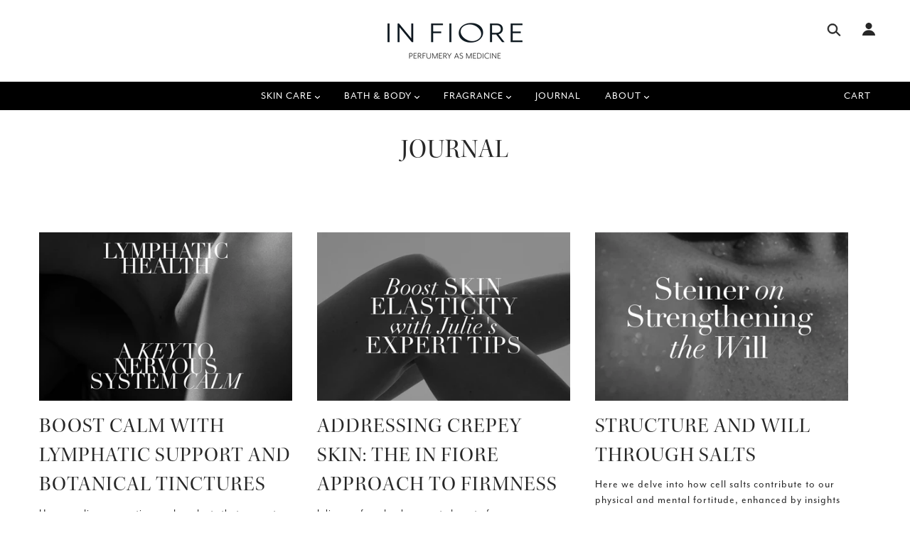

--- FILE ---
content_type: text/html; charset=utf-8
request_url: https://infiore.net/blogs/journal/tagged/tinctures
body_size: 38897
content:
<!doctype html>
<!--[if (gt IE 9)|!(IE)]><!--> <html class="no-js"> <!--<![endif]-->

<head>
<!-- Google tag (gtag.js) -->
<script async src="https://www.googletagmanager.com/gtag/js?id=G-4JH5M9ENEE"></script>
<script>
  window.dataLayer = window.dataLayer || [];
  function gtag(){dataLayer.push(arguments);}
  gtag('js', new Date());

  gtag('config', 'G-4JH5M9ENEE');
</script>

  <!-- Blockshop Theme - Version 5.5.4 by Troop Themes - http://troopthemes.com/ -->

  
  <meta charset="UTF-8" />
  <meta http-equiv="X-UA-Compatible" content="IE=edge,chrome=1" />
  <meta name="viewport" content="width=device-width, initial-scale=1.0, maximum-scale=1.0" />

  
    <link rel="shortcut icon" href="//infiore.net/cdn/shop/files/Favivon_2019_32x32.jpg?v=1613688108" type="image/png">
  

  
    <title>Journal | In Fiore Skin Care | In Fiore</title>
  

  
  <meta name="description" content="A blog devoted to a natural approach to beauty and wellness by IN FIORE. With interviews on beauty, Julie Elliott&#39;s travel recommendations, and expert skin intelligence advise" />
  

  <link rel="canonical" href="https://infiore.net/blogs/journal/tagged/tinctures" />

  

<meta property="og:site_name" content="In Fiore">
<meta property="og:url" content="https://infiore.net/blogs/journal/tagged/tinctures">
<meta property="og:title" content="Journal | In Fiore Skin Care">
<meta property="og:type" content="website">
<meta property="og:description" content="A blog devoted to a natural approach to beauty and wellness by IN FIORE. With interviews on beauty, Julie Elliott&#39;s travel recommendations, and expert skin intelligence advise">


<meta name="twitter:site" content="@infiorebeauty">
<meta name="twitter:card" content="summary_large_image">
<meta name="twitter:title" content="Journal | In Fiore Skin Care">
<meta name="twitter:description" content="A blog devoted to a natural approach to beauty and wellness by IN FIORE. With interviews on beauty, Julie Elliott&#39;s travel recommendations, and expert skin intelligence advise">


  <script>window.performance && window.performance.mark && window.performance.mark('shopify.content_for_header.start');</script><meta name="facebook-domain-verification" content="xoupsd8wp21aiqstu18i79klo2xzyx">
<meta id="shopify-digital-wallet" name="shopify-digital-wallet" content="/1541555/digital_wallets/dialog">
<meta name="shopify-checkout-api-token" content="781a40535cfd70ec58cec38b25aa96bc">
<meta id="in-context-paypal-metadata" data-shop-id="1541555" data-venmo-supported="false" data-environment="production" data-locale="en_US" data-paypal-v4="true" data-currency="USD">
<link rel="alternate" type="application/atom+xml" title="Feed" href="http://feedproxy.google.com/http://feeds.feedburner.com/InFiore-InVigilare" />
<script async="async" src="/checkouts/internal/preloads.js?locale=en-US"></script>
<link rel="preconnect" href="https://shop.app" crossorigin="anonymous">
<script async="async" src="https://shop.app/checkouts/internal/preloads.js?locale=en-US&shop_id=1541555" crossorigin="anonymous"></script>
<script id="apple-pay-shop-capabilities" type="application/json">{"shopId":1541555,"countryCode":"US","currencyCode":"USD","merchantCapabilities":["supports3DS"],"merchantId":"gid:\/\/shopify\/Shop\/1541555","merchantName":"In Fiore","requiredBillingContactFields":["postalAddress","email","phone"],"requiredShippingContactFields":["postalAddress","email","phone"],"shippingType":"shipping","supportedNetworks":["visa","masterCard","amex","discover","elo","jcb"],"total":{"type":"pending","label":"In Fiore","amount":"1.00"},"shopifyPaymentsEnabled":true,"supportsSubscriptions":true}</script>
<script id="shopify-features" type="application/json">{"accessToken":"781a40535cfd70ec58cec38b25aa96bc","betas":["rich-media-storefront-analytics"],"domain":"infiore.net","predictiveSearch":true,"shopId":1541555,"locale":"en"}</script>
<script>var Shopify = Shopify || {};
Shopify.shop = "in-fiore.myshopify.com";
Shopify.locale = "en";
Shopify.currency = {"active":"USD","rate":"1.0"};
Shopify.country = "US";
Shopify.theme = {"name":"March 2023 Homepage Update ","id":132076437681,"schema_name":"Blockshop","schema_version":"5.5.3","theme_store_id":606,"role":"main"};
Shopify.theme.handle = "null";
Shopify.theme.style = {"id":null,"handle":null};
Shopify.cdnHost = "infiore.net/cdn";
Shopify.routes = Shopify.routes || {};
Shopify.routes.root = "/";</script>
<script type="module">!function(o){(o.Shopify=o.Shopify||{}).modules=!0}(window);</script>
<script>!function(o){function n(){var o=[];function n(){o.push(Array.prototype.slice.apply(arguments))}return n.q=o,n}var t=o.Shopify=o.Shopify||{};t.loadFeatures=n(),t.autoloadFeatures=n()}(window);</script>
<script>
  window.ShopifyPay = window.ShopifyPay || {};
  window.ShopifyPay.apiHost = "shop.app\/pay";
  window.ShopifyPay.redirectState = null;
</script>
<script id="shop-js-analytics" type="application/json">{"pageType":"blog"}</script>
<script defer="defer" async type="module" src="//infiore.net/cdn/shopifycloud/shop-js/modules/v2/client.init-shop-cart-sync_BT-GjEfc.en.esm.js"></script>
<script defer="defer" async type="module" src="//infiore.net/cdn/shopifycloud/shop-js/modules/v2/chunk.common_D58fp_Oc.esm.js"></script>
<script defer="defer" async type="module" src="//infiore.net/cdn/shopifycloud/shop-js/modules/v2/chunk.modal_xMitdFEc.esm.js"></script>
<script type="module">
  await import("//infiore.net/cdn/shopifycloud/shop-js/modules/v2/client.init-shop-cart-sync_BT-GjEfc.en.esm.js");
await import("//infiore.net/cdn/shopifycloud/shop-js/modules/v2/chunk.common_D58fp_Oc.esm.js");
await import("//infiore.net/cdn/shopifycloud/shop-js/modules/v2/chunk.modal_xMitdFEc.esm.js");

  window.Shopify.SignInWithShop?.initShopCartSync?.({"fedCMEnabled":true,"windoidEnabled":true});

</script>
<script>
  window.Shopify = window.Shopify || {};
  if (!window.Shopify.featureAssets) window.Shopify.featureAssets = {};
  window.Shopify.featureAssets['shop-js'] = {"shop-cart-sync":["modules/v2/client.shop-cart-sync_DZOKe7Ll.en.esm.js","modules/v2/chunk.common_D58fp_Oc.esm.js","modules/v2/chunk.modal_xMitdFEc.esm.js"],"init-fed-cm":["modules/v2/client.init-fed-cm_B6oLuCjv.en.esm.js","modules/v2/chunk.common_D58fp_Oc.esm.js","modules/v2/chunk.modal_xMitdFEc.esm.js"],"shop-cash-offers":["modules/v2/client.shop-cash-offers_D2sdYoxE.en.esm.js","modules/v2/chunk.common_D58fp_Oc.esm.js","modules/v2/chunk.modal_xMitdFEc.esm.js"],"shop-login-button":["modules/v2/client.shop-login-button_QeVjl5Y3.en.esm.js","modules/v2/chunk.common_D58fp_Oc.esm.js","modules/v2/chunk.modal_xMitdFEc.esm.js"],"pay-button":["modules/v2/client.pay-button_DXTOsIq6.en.esm.js","modules/v2/chunk.common_D58fp_Oc.esm.js","modules/v2/chunk.modal_xMitdFEc.esm.js"],"shop-button":["modules/v2/client.shop-button_DQZHx9pm.en.esm.js","modules/v2/chunk.common_D58fp_Oc.esm.js","modules/v2/chunk.modal_xMitdFEc.esm.js"],"avatar":["modules/v2/client.avatar_BTnouDA3.en.esm.js"],"init-windoid":["modules/v2/client.init-windoid_CR1B-cfM.en.esm.js","modules/v2/chunk.common_D58fp_Oc.esm.js","modules/v2/chunk.modal_xMitdFEc.esm.js"],"init-shop-for-new-customer-accounts":["modules/v2/client.init-shop-for-new-customer-accounts_C_vY_xzh.en.esm.js","modules/v2/client.shop-login-button_QeVjl5Y3.en.esm.js","modules/v2/chunk.common_D58fp_Oc.esm.js","modules/v2/chunk.modal_xMitdFEc.esm.js"],"init-shop-email-lookup-coordinator":["modules/v2/client.init-shop-email-lookup-coordinator_BI7n9ZSv.en.esm.js","modules/v2/chunk.common_D58fp_Oc.esm.js","modules/v2/chunk.modal_xMitdFEc.esm.js"],"init-shop-cart-sync":["modules/v2/client.init-shop-cart-sync_BT-GjEfc.en.esm.js","modules/v2/chunk.common_D58fp_Oc.esm.js","modules/v2/chunk.modal_xMitdFEc.esm.js"],"shop-toast-manager":["modules/v2/client.shop-toast-manager_DiYdP3xc.en.esm.js","modules/v2/chunk.common_D58fp_Oc.esm.js","modules/v2/chunk.modal_xMitdFEc.esm.js"],"init-customer-accounts":["modules/v2/client.init-customer-accounts_D9ZNqS-Q.en.esm.js","modules/v2/client.shop-login-button_QeVjl5Y3.en.esm.js","modules/v2/chunk.common_D58fp_Oc.esm.js","modules/v2/chunk.modal_xMitdFEc.esm.js"],"init-customer-accounts-sign-up":["modules/v2/client.init-customer-accounts-sign-up_iGw4briv.en.esm.js","modules/v2/client.shop-login-button_QeVjl5Y3.en.esm.js","modules/v2/chunk.common_D58fp_Oc.esm.js","modules/v2/chunk.modal_xMitdFEc.esm.js"],"shop-follow-button":["modules/v2/client.shop-follow-button_CqMgW2wH.en.esm.js","modules/v2/chunk.common_D58fp_Oc.esm.js","modules/v2/chunk.modal_xMitdFEc.esm.js"],"checkout-modal":["modules/v2/client.checkout-modal_xHeaAweL.en.esm.js","modules/v2/chunk.common_D58fp_Oc.esm.js","modules/v2/chunk.modal_xMitdFEc.esm.js"],"shop-login":["modules/v2/client.shop-login_D91U-Q7h.en.esm.js","modules/v2/chunk.common_D58fp_Oc.esm.js","modules/v2/chunk.modal_xMitdFEc.esm.js"],"lead-capture":["modules/v2/client.lead-capture_BJmE1dJe.en.esm.js","modules/v2/chunk.common_D58fp_Oc.esm.js","modules/v2/chunk.modal_xMitdFEc.esm.js"],"payment-terms":["modules/v2/client.payment-terms_Ci9AEqFq.en.esm.js","modules/v2/chunk.common_D58fp_Oc.esm.js","modules/v2/chunk.modal_xMitdFEc.esm.js"]};
</script>
<script>(function() {
  var isLoaded = false;
  function asyncLoad() {
    if (isLoaded) return;
    isLoaded = true;
    var urls = ["https:\/\/motivate.shopapps.site\/motivator.php?shop=in-fiore.myshopify.com","https:\/\/js.smile.io\/v1\/smile-shopify.js?shop=in-fiore.myshopify.com","https:\/\/static.klaviyo.com\/onsite\/js\/klaviyo.js?company_id=UsmczR\u0026shop=in-fiore.myshopify.com","https:\/\/static.klaviyo.com\/onsite\/js\/klaviyo.js?company_id=UsmczR\u0026shop=in-fiore.myshopify.com","https:\/\/static.rechargecdn.com\/assets\/js\/widget.min.js?shop=in-fiore.myshopify.com","\/\/backinstock.useamp.com\/widget\/5574_1767153381.js?category=bis\u0026v=6\u0026shop=in-fiore.myshopify.com"];
    for (var i = 0; i < urls.length; i++) {
      var s = document.createElement('script');
      s.type = 'text/javascript';
      s.async = true;
      s.src = urls[i];
      var x = document.getElementsByTagName('script')[0];
      x.parentNode.insertBefore(s, x);
    }
  };
  if(window.attachEvent) {
    window.attachEvent('onload', asyncLoad);
  } else {
    window.addEventListener('load', asyncLoad, false);
  }
})();</script>
<script id="__st">var __st={"a":1541555,"offset":-28800,"reqid":"d0af443e-2180-48c7-b5ae-ca89eb6fe824-1769368239","pageurl":"infiore.net\/blogs\/journal\/tagged\/tinctures","s":"blogs-17286596","u":"673f30f581b6","p":"blog","rtyp":"blog","rid":17286596};</script>
<script>window.ShopifyPaypalV4VisibilityTracking = true;</script>
<script id="captcha-bootstrap">!function(){'use strict';const t='contact',e='account',n='new_comment',o=[[t,t],['blogs',n],['comments',n],[t,'customer']],c=[[e,'customer_login'],[e,'guest_login'],[e,'recover_customer_password'],[e,'create_customer']],r=t=>t.map((([t,e])=>`form[action*='/${t}']:not([data-nocaptcha='true']) input[name='form_type'][value='${e}']`)).join(','),a=t=>()=>t?[...document.querySelectorAll(t)].map((t=>t.form)):[];function s(){const t=[...o],e=r(t);return a(e)}const i='password',u='form_key',d=['recaptcha-v3-token','g-recaptcha-response','h-captcha-response',i],f=()=>{try{return window.sessionStorage}catch{return}},m='__shopify_v',_=t=>t.elements[u];function p(t,e,n=!1){try{const o=window.sessionStorage,c=JSON.parse(o.getItem(e)),{data:r}=function(t){const{data:e,action:n}=t;return t[m]||n?{data:e,action:n}:{data:t,action:n}}(c);for(const[e,n]of Object.entries(r))t.elements[e]&&(t.elements[e].value=n);n&&o.removeItem(e)}catch(o){console.error('form repopulation failed',{error:o})}}const l='form_type',E='cptcha';function T(t){t.dataset[E]=!0}const w=window,h=w.document,L='Shopify',v='ce_forms',y='captcha';let A=!1;((t,e)=>{const n=(g='f06e6c50-85a8-45c8-87d0-21a2b65856fe',I='https://cdn.shopify.com/shopifycloud/storefront-forms-hcaptcha/ce_storefront_forms_captcha_hcaptcha.v1.5.2.iife.js',D={infoText:'Protected by hCaptcha',privacyText:'Privacy',termsText:'Terms'},(t,e,n)=>{const o=w[L][v],c=o.bindForm;if(c)return c(t,g,e,D).then(n);var r;o.q.push([[t,g,e,D],n]),r=I,A||(h.body.append(Object.assign(h.createElement('script'),{id:'captcha-provider',async:!0,src:r})),A=!0)});var g,I,D;w[L]=w[L]||{},w[L][v]=w[L][v]||{},w[L][v].q=[],w[L][y]=w[L][y]||{},w[L][y].protect=function(t,e){n(t,void 0,e),T(t)},Object.freeze(w[L][y]),function(t,e,n,w,h,L){const[v,y,A,g]=function(t,e,n){const i=e?o:[],u=t?c:[],d=[...i,...u],f=r(d),m=r(i),_=r(d.filter((([t,e])=>n.includes(e))));return[a(f),a(m),a(_),s()]}(w,h,L),I=t=>{const e=t.target;return e instanceof HTMLFormElement?e:e&&e.form},D=t=>v().includes(t);t.addEventListener('submit',(t=>{const e=I(t);if(!e)return;const n=D(e)&&!e.dataset.hcaptchaBound&&!e.dataset.recaptchaBound,o=_(e),c=g().includes(e)&&(!o||!o.value);(n||c)&&t.preventDefault(),c&&!n&&(function(t){try{if(!f())return;!function(t){const e=f();if(!e)return;const n=_(t);if(!n)return;const o=n.value;o&&e.removeItem(o)}(t);const e=Array.from(Array(32),(()=>Math.random().toString(36)[2])).join('');!function(t,e){_(t)||t.append(Object.assign(document.createElement('input'),{type:'hidden',name:u})),t.elements[u].value=e}(t,e),function(t,e){const n=f();if(!n)return;const o=[...t.querySelectorAll(`input[type='${i}']`)].map((({name:t})=>t)),c=[...d,...o],r={};for(const[a,s]of new FormData(t).entries())c.includes(a)||(r[a]=s);n.setItem(e,JSON.stringify({[m]:1,action:t.action,data:r}))}(t,e)}catch(e){console.error('failed to persist form',e)}}(e),e.submit())}));const S=(t,e)=>{t&&!t.dataset[E]&&(n(t,e.some((e=>e===t))),T(t))};for(const o of['focusin','change'])t.addEventListener(o,(t=>{const e=I(t);D(e)&&S(e,y())}));const B=e.get('form_key'),M=e.get(l),P=B&&M;t.addEventListener('DOMContentLoaded',(()=>{const t=y();if(P)for(const e of t)e.elements[l].value===M&&p(e,B);[...new Set([...A(),...v().filter((t=>'true'===t.dataset.shopifyCaptcha))])].forEach((e=>S(e,t)))}))}(h,new URLSearchParams(w.location.search),n,t,e,['guest_login'])})(!0,!0)}();</script>
<script integrity="sha256-4kQ18oKyAcykRKYeNunJcIwy7WH5gtpwJnB7kiuLZ1E=" data-source-attribution="shopify.loadfeatures" defer="defer" src="//infiore.net/cdn/shopifycloud/storefront/assets/storefront/load_feature-a0a9edcb.js" crossorigin="anonymous"></script>
<script crossorigin="anonymous" defer="defer" src="//infiore.net/cdn/shopifycloud/storefront/assets/shopify_pay/storefront-65b4c6d7.js?v=20250812"></script>
<script data-source-attribution="shopify.dynamic_checkout.dynamic.init">var Shopify=Shopify||{};Shopify.PaymentButton=Shopify.PaymentButton||{isStorefrontPortableWallets:!0,init:function(){window.Shopify.PaymentButton.init=function(){};var t=document.createElement("script");t.src="https://infiore.net/cdn/shopifycloud/portable-wallets/latest/portable-wallets.en.js",t.type="module",document.head.appendChild(t)}};
</script>
<script data-source-attribution="shopify.dynamic_checkout.buyer_consent">
  function portableWalletsHideBuyerConsent(e){var t=document.getElementById("shopify-buyer-consent"),n=document.getElementById("shopify-subscription-policy-button");t&&n&&(t.classList.add("hidden"),t.setAttribute("aria-hidden","true"),n.removeEventListener("click",e))}function portableWalletsShowBuyerConsent(e){var t=document.getElementById("shopify-buyer-consent"),n=document.getElementById("shopify-subscription-policy-button");t&&n&&(t.classList.remove("hidden"),t.removeAttribute("aria-hidden"),n.addEventListener("click",e))}window.Shopify?.PaymentButton&&(window.Shopify.PaymentButton.hideBuyerConsent=portableWalletsHideBuyerConsent,window.Shopify.PaymentButton.showBuyerConsent=portableWalletsShowBuyerConsent);
</script>
<script data-source-attribution="shopify.dynamic_checkout.cart.bootstrap">document.addEventListener("DOMContentLoaded",(function(){function t(){return document.querySelector("shopify-accelerated-checkout-cart, shopify-accelerated-checkout")}if(t())Shopify.PaymentButton.init();else{new MutationObserver((function(e,n){t()&&(Shopify.PaymentButton.init(),n.disconnect())})).observe(document.body,{childList:!0,subtree:!0})}}));
</script>
<link id="shopify-accelerated-checkout-styles" rel="stylesheet" media="screen" href="https://infiore.net/cdn/shopifycloud/portable-wallets/latest/accelerated-checkout-backwards-compat.css" crossorigin="anonymous">
<style id="shopify-accelerated-checkout-cart">
        #shopify-buyer-consent {
  margin-top: 1em;
  display: inline-block;
  width: 100%;
}

#shopify-buyer-consent.hidden {
  display: none;
}

#shopify-subscription-policy-button {
  background: none;
  border: none;
  padding: 0;
  text-decoration: underline;
  font-size: inherit;
  cursor: pointer;
}

#shopify-subscription-policy-button::before {
  box-shadow: none;
}

      </style>

<script>window.performance && window.performance.mark && window.performance.mark('shopify.content_for_header.end');</script>


  <link href="//infiore.net/cdn/shop/t/128/assets/theme.scss.css?v=80647453663678880851764128075" rel="stylesheet" type="text/css" media="all" />
  <link href="//infiore.net/cdn/shop/t/128/assets/custom.scss.css?v=117291522452928874611679087286" rel="stylesheet" type="text/css" media="all" />
  <style>
  
 

/* Add Your Custom Styles Here */

  
  /* Header Items */  
  
.row {
   
    font-family: mr-eaves-modern, sans-serif;
    font-size: 15px;
}
  
  .breadcrumbs {
    font-family: Joanna Sans Nova;
}

  /* HOME PAGE */  
  
  p{
    font-family: mr-eaves-modern, sans-serif;
    font-size: 16px;
}
  
  h1 {
    font-family: kepler-std-display, serif;
    font-size: 2.5em;
   
}
  
h2 {
    font-family: kepler-std-display, serif;
    font-size: 2.5em;
   
}
  
  h3 {
    font-family: mr-eaves-modern, sans-serif;
    font-size: 16px;
}
 
  
  /* SECTION HEADERS */ 
  
    /* Slider */ 
  

    


  .section--slideshow .slider .slide .caption {
    max-width: 600px;
  }
  

  

    
  .section--slideshow .slider .slide .caption .title {
	font-size: 2.5em;
    padding-bottom: 15px;
    line-height: 1em;
    text-transform: none;
}
  
  .section--slideshow .slider .slide .caption .sub-title {
	font-size: 16px;
    font-family: kepler-std, serif;
}
  
  
.featured-text--heading {
    padding-bottom: 40px;
    font-size: 3vmax;
    line-height: 3vmax;
    font-family: kepler-std-display, serif;
    text-transform: none;
}
  

  
.featured-content--title {
    font-family: kepler-std-display, serif;
    font-size: 2.5em;
      line-height: 1em;
        margin-top: 3pt;
  
}
  

  /* FEATURED COLLECTION 2 */ 
.section--featured-collection-2 .product-slider-headline:before {
   background-color: #f2f2f2;
}

.section--featured-collection-2 .product-slider-headline h2 {
    color: #000000;
    font-family: 'mr-eaves-modern';
    font-size: 1.5em;
}

  
  /* FEATURED GRID */ 
  
.featured-grid--item--title {
    margin: -.3em 0;
    
    font-size: 18px;
    font-family: mr-eaves-modern, sans-serif;
    line-height: 18px;
}
  
  .featured-grid--item--subtitle {
    font-size: 15px;
}
  
  
  
  /* INSTAGRAM*/ 
  

    .rte-content a, .rte-content a:link, .rte-content a:visited, .rte-content a:hover {
    text-decoration: none;
}

  
 .instagram--footer {
    padding-top: 15px;
    font-family: kepler-std-display, serif;
    font-size: 2.5em;
}
  
  
  
  /* FOOTER */ 
  
  .main-footer .content {
    font-size: 15px;
}
  
  
.main-footer .menu {
    text-align: center;
}
  
  .main-footer .title {
    font-size: 15px;
    font-family: mr-eaves-modern, sans-serif;
}
  

  
  
  
  
  /* PRODCUT PAGES / & GRID*/  
  
  
  .product-page--description {
    
    font-size: 15px;
}
  
  
  .product-page--title {
    font-size: 32px;
    line-height: 32px;
    margin: 0;
    padding-bottom: 1px;
    color: #272727;
    text-transform: uppercase;
    letter-spacing: normal;
    font-family: kepler-std-display, serif;
}
  
  .template-product article .prices .actual-price {
    color: #272727;
    font-size: 15px;
}
  
 .product-page--vendor {
    
    font-family: mr-eaves-modern, sans-serif;
    font-size: 16px;
}
  
  .template-product .similar-products h2.title {
    font-size: 2.5em;
    text-transform: uppercase;
    margin-bottom: 30px;
}
  
.product--title {
    padding-bottom: 12px;
    font-family: kepler-std-display, serif;
    font-size: 24px;
    line-height: 24px;
}
  
  .product--vendor {
    font-size: 15px;
    line-height: 15px;
}
  
  .product--price {
    font-size: 15px;
    margin-top: 15px;
}
  

  
    /* Collection Description */
  
  
  .template-collection .main-content .description {

    text-transform: none;
    float: none;
    max-width: 720px;
    margin-left: auto;
    margin-right: auto;
    text-align: center;
    margin-top: 40px;

}
  
  
  .section__text {
    margin-top: 0.25em;
    color: #911616;
}
  
  
   /* BLOG  - see article-custom in sections for article styles*/
  
 .template-blog .previous-next .columns, .template-article .previous-next .columns {
   
    font-family: Joanna Sans Nova;
}
  
  .template-blog .side-bar ul li.item, .template-article .side-bar ul li.item {
    list-style-type: none;
    display: inline-block;
    padding: 0 10px 20px 0px;
    font-size: 15px;
    text-transform: capitalize;
}
  
  .template-blog .side-bar .title, .template-article .side-bar .title {   
    font-size: 15px;
    font-weight: 600;
}
  

  .colored-links a, .colored-links a:link, .colored-links a:visited, .colored-links a:hover {
    color: #272727;
    text-decoration: underline;
}
  

  

  .template-blog .article .middle-column .title, .template-article .article .middle-column .title {
    font-size: 2em;
    font-family: kepler-std-display, serif;
}

  .template-blog .article .middle-column .content .read-more, .template-article .article .middle-column .content .read-more {
    font-weight: 600;
}
  
    .template-blog .article .middle-column, .template-article .article .middle-column {
    width: 100%;
    max-width: 800px;
}
  
  @media only screen {
  .column,
  .columns {
    position: relative;
    padding-left: .5em;
    padding-right: .5em;
    float: left;
  }

    
    /* PAGE - see indiviual pages in sections */
 .page-title {
    margin-bottom: 10px;
    font-size: 15px;
    font-family: mr-eaves-modern, sans-serif;
  
   
      /* CART */

.template-cart .empty-cart.row h1 {
    font-size: 2em;
    margin-bottom: 30px;
}
   



</style>

  <!--[if IE]>
    <style>
      .main-header .currency-selector select {
        width: 80px;
        padding-right: 10px;
      }
    </style>
  <![endif]-->

  <!-- >= IE 11 -->
  <style>
    @media screen and (-ms-high-contrast: active), (-ms-high-contrast: none) {
      .main-header .currency-selector select {
        width: 80px;
        padding-right: 10px;
      }
    }
  </style>

  <script type="text/javascript">
    window.lazySizesConfig = window.lazySizesConfig || {};
    window.lazySizesConfig.expand = 1200;
    window.lazySizesConfig.loadMode = 3;
    window.lazySizesConfig.ricTimeout = 50;
  </script>
  <script src="//infiore.net/cdn/shop/t/128/assets/lazysizes.min.js?v=176123826391131427811679087286" type="text/javascript"></script>

  <script src="//ajax.googleapis.com/ajax/libs/jquery/1.9.1/jquery.min.js" type="text/javascript"></script>
  <script src="//ajax.googleapis.com/ajax/libs/jqueryui/1.10.3/jquery-ui.min.js" type="text/javascript"></script>
  <script src="//infiore.net/cdn/shopifycloud/storefront/assets/themes_support/api.jquery-7ab1a3a4.js" type="text/javascript"></script>
  <script src="//infiore.net/cdn/shopifycloud/storefront/assets/themes_support/option_selection-b017cd28.js" type="text/javascript"></script>

  

  <script>
    var general_external_links_enabled = true,
    general_scroll_to_active_item = true,
    shop_url = 'https://infiore.net',
    shop_money_format = '${{amount}} USD',
    currency_switcher_enabled = false,
    popup_config = {
      enabled               : false,
      test_mode             : false,
      newsletter_enabled    : true,
      social_icons_enabled  : true,
      show_image_enabled    : '',
      image_link            : "",
      seconds_until         : 3,

      
      

      page_content          : '',
      days_until            : '7',
      storage_key           : 'troop_popup_storage'
    };

    popup_config.show_image_enabled = popup_config.show_image_enabled > 0 ?
                                      true :
                                      false;

    // newer naming convention
    var theme = {};
    theme.settings = {};
    theme.translation = {}; // refactor to pluralised
    theme.translations = {};
    theme.classes = {};
    theme.utils = {};
    theme.templates = {};
    theme.partials = {};
    theme.shop_currency = 'USD';

    theme.settings.currency_switcher_enabled = false;
    theme.translation.newsletter_email_blank = 'Email field is blank';
    theme.translations.general_search_see_all_results = 'Translation missing: en.general.search.see_all_results';
    theme.translations.cart_item = 'Item';
    theme.translations.cart_items = 'Items';
    theme.preload_image = '//infiore.net/cdn/shop/t/128/assets/popup.jpg?v=6521';

    
      Shopify.money_format = "${{amount}}";
      Shopify.money_with_currency_format = "${{amount}} USD";
    

  </script>


  

  <script src="//infiore.net/cdn/shop/t/128/assets/theme.min.js?v=51314619142442781761679087286" type="text/javascript"></script>

  <link rel="stylesheet" href="https://use.typekit.net/csa2lfh.css">


  <!-- REAMAZE INTEGRATION START - DO NOT REMOVE -->
<!-- Reamaze Config file - DO NOT REMOVE -->
<script type="text/javascript">
  var _support = _support || { 'ui': {}, 'user': {} };
  _support.account = "in-fiore";
</script>

<!-- reamaze_embeddable_6173_s -->
<!-- Embeddable - In Fiore Chat / Contact Form Shoutbox -->
<script type="text/javascript">
  var _support = _support || { 'ui': {}, 'user': {} };
  _support['account'] = 'in-fiore';
  _support['ui']['contactMode'] = 'mixed';
  _support['ui']['enableKb'] = 'true';
  _support['ui']['styles'] = {
    widgetColor: 'rgb(6, 6, 6)',
    gradient: true,
  };
  _support['ui']['widget'] = {
    icon: 'chat',
    label: {
      text: 'Let us know if you have any questions!',
      mode: "prompt-3",
      delay: 3,
      duration: 20,
    },
    position: 'bottom-right',
  };
  _support['apps'] = {
    recentConversations: {},
    faq: {"enabled":true},
    orders: {"enabled":true,"enable_notes":false}
  };
</script>
<!-- reamaze_embeddable_6173_e -->





<!-- Reamaze SSO file - DO NOT REMOVE -->


<!-- REAMAZE INTEGRATION END - DO NOT REMOVE -->
  
  <!-- Facebook Pixel Code -->

<script>

  !function(f,b,e,v,n,t,s)

  {if(f.fbq)return;n=f.fbq=function(){n.callMethod?

  n.callMethod.apply(n,arguments):n.queue.push(arguments)};

  if(!f._fbq)f._fbq=n;n.push=n;n.loaded=!0;n.version='2.0';

  n.queue=[];t=b.createElement(e);t.async=!0;

  t.src=v;s=b.getElementsByTagName(e)[0];

  s.parentNode.insertBefore(t,s)}(window, document,'script',

  'https://connect.facebook.net/en_US/fbevents.js');

  fbq('init', '653096825185450');

  fbq('track', 'PageView');

</script>

<noscript><img height="1" width="1" style="display:none"

  src="https://www.facebook.com/tr?id=653096825185450&ev=PageView&noscript=1"

/></noscript>

<!-- End Facebook Pixel Code -->
  <!-- Google Recaptcha -->

  <script src="https://www.google.com/recaptcha/api.js" async defer></script>
  
  <!-- Bold Motivator -->
  
  










<meta property="og:image" content="https://cdn.shopify.com/s/files/1/0154/1555/files/Frame_7_35ed8243-a440-40f9-ae80-394230b642db.png?v=1768525925" />
<meta property="og:image:secure_url" content="https://cdn.shopify.com/s/files/1/0154/1555/files/Frame_7_35ed8243-a440-40f9-ae80-394230b642db.png?v=1768525925" />
<meta property="og:image:width" content="2000" />
<meta property="og:image:height" content="900" />
<link href="https://monorail-edge.shopifysvc.com" rel="dns-prefetch">
<script>(function(){if ("sendBeacon" in navigator && "performance" in window) {try {var session_token_from_headers = performance.getEntriesByType('navigation')[0].serverTiming.find(x => x.name == '_s').description;} catch {var session_token_from_headers = undefined;}var session_cookie_matches = document.cookie.match(/_shopify_s=([^;]*)/);var session_token_from_cookie = session_cookie_matches && session_cookie_matches.length === 2 ? session_cookie_matches[1] : "";var session_token = session_token_from_headers || session_token_from_cookie || "";function handle_abandonment_event(e) {var entries = performance.getEntries().filter(function(entry) {return /monorail-edge.shopifysvc.com/.test(entry.name);});if (!window.abandonment_tracked && entries.length === 0) {window.abandonment_tracked = true;var currentMs = Date.now();var navigation_start = performance.timing.navigationStart;var payload = {shop_id: 1541555,url: window.location.href,navigation_start,duration: currentMs - navigation_start,session_token,page_type: "blog"};window.navigator.sendBeacon("https://monorail-edge.shopifysvc.com/v1/produce", JSON.stringify({schema_id: "online_store_buyer_site_abandonment/1.1",payload: payload,metadata: {event_created_at_ms: currentMs,event_sent_at_ms: currentMs}}));}}window.addEventListener('pagehide', handle_abandonment_event);}}());</script>
<script id="web-pixels-manager-setup">(function e(e,d,r,n,o){if(void 0===o&&(o={}),!Boolean(null===(a=null===(i=window.Shopify)||void 0===i?void 0:i.analytics)||void 0===a?void 0:a.replayQueue)){var i,a;window.Shopify=window.Shopify||{};var t=window.Shopify;t.analytics=t.analytics||{};var s=t.analytics;s.replayQueue=[],s.publish=function(e,d,r){return s.replayQueue.push([e,d,r]),!0};try{self.performance.mark("wpm:start")}catch(e){}var l=function(){var e={modern:/Edge?\/(1{2}[4-9]|1[2-9]\d|[2-9]\d{2}|\d{4,})\.\d+(\.\d+|)|Firefox\/(1{2}[4-9]|1[2-9]\d|[2-9]\d{2}|\d{4,})\.\d+(\.\d+|)|Chrom(ium|e)\/(9{2}|\d{3,})\.\d+(\.\d+|)|(Maci|X1{2}).+ Version\/(15\.\d+|(1[6-9]|[2-9]\d|\d{3,})\.\d+)([,.]\d+|)( \(\w+\)|)( Mobile\/\w+|) Safari\/|Chrome.+OPR\/(9{2}|\d{3,})\.\d+\.\d+|(CPU[ +]OS|iPhone[ +]OS|CPU[ +]iPhone|CPU IPhone OS|CPU iPad OS)[ +]+(15[._]\d+|(1[6-9]|[2-9]\d|\d{3,})[._]\d+)([._]\d+|)|Android:?[ /-](13[3-9]|1[4-9]\d|[2-9]\d{2}|\d{4,})(\.\d+|)(\.\d+|)|Android.+Firefox\/(13[5-9]|1[4-9]\d|[2-9]\d{2}|\d{4,})\.\d+(\.\d+|)|Android.+Chrom(ium|e)\/(13[3-9]|1[4-9]\d|[2-9]\d{2}|\d{4,})\.\d+(\.\d+|)|SamsungBrowser\/([2-9]\d|\d{3,})\.\d+/,legacy:/Edge?\/(1[6-9]|[2-9]\d|\d{3,})\.\d+(\.\d+|)|Firefox\/(5[4-9]|[6-9]\d|\d{3,})\.\d+(\.\d+|)|Chrom(ium|e)\/(5[1-9]|[6-9]\d|\d{3,})\.\d+(\.\d+|)([\d.]+$|.*Safari\/(?![\d.]+ Edge\/[\d.]+$))|(Maci|X1{2}).+ Version\/(10\.\d+|(1[1-9]|[2-9]\d|\d{3,})\.\d+)([,.]\d+|)( \(\w+\)|)( Mobile\/\w+|) Safari\/|Chrome.+OPR\/(3[89]|[4-9]\d|\d{3,})\.\d+\.\d+|(CPU[ +]OS|iPhone[ +]OS|CPU[ +]iPhone|CPU IPhone OS|CPU iPad OS)[ +]+(10[._]\d+|(1[1-9]|[2-9]\d|\d{3,})[._]\d+)([._]\d+|)|Android:?[ /-](13[3-9]|1[4-9]\d|[2-9]\d{2}|\d{4,})(\.\d+|)(\.\d+|)|Mobile Safari.+OPR\/([89]\d|\d{3,})\.\d+\.\d+|Android.+Firefox\/(13[5-9]|1[4-9]\d|[2-9]\d{2}|\d{4,})\.\d+(\.\d+|)|Android.+Chrom(ium|e)\/(13[3-9]|1[4-9]\d|[2-9]\d{2}|\d{4,})\.\d+(\.\d+|)|Android.+(UC? ?Browser|UCWEB|U3)[ /]?(15\.([5-9]|\d{2,})|(1[6-9]|[2-9]\d|\d{3,})\.\d+)\.\d+|SamsungBrowser\/(5\.\d+|([6-9]|\d{2,})\.\d+)|Android.+MQ{2}Browser\/(14(\.(9|\d{2,})|)|(1[5-9]|[2-9]\d|\d{3,})(\.\d+|))(\.\d+|)|K[Aa][Ii]OS\/(3\.\d+|([4-9]|\d{2,})\.\d+)(\.\d+|)/},d=e.modern,r=e.legacy,n=navigator.userAgent;return n.match(d)?"modern":n.match(r)?"legacy":"unknown"}(),u="modern"===l?"modern":"legacy",c=(null!=n?n:{modern:"",legacy:""})[u],f=function(e){return[e.baseUrl,"/wpm","/b",e.hashVersion,"modern"===e.buildTarget?"m":"l",".js"].join("")}({baseUrl:d,hashVersion:r,buildTarget:u}),m=function(e){var d=e.version,r=e.bundleTarget,n=e.surface,o=e.pageUrl,i=e.monorailEndpoint;return{emit:function(e){var a=e.status,t=e.errorMsg,s=(new Date).getTime(),l=JSON.stringify({metadata:{event_sent_at_ms:s},events:[{schema_id:"web_pixels_manager_load/3.1",payload:{version:d,bundle_target:r,page_url:o,status:a,surface:n,error_msg:t},metadata:{event_created_at_ms:s}}]});if(!i)return console&&console.warn&&console.warn("[Web Pixels Manager] No Monorail endpoint provided, skipping logging."),!1;try{return self.navigator.sendBeacon.bind(self.navigator)(i,l)}catch(e){}var u=new XMLHttpRequest;try{return u.open("POST",i,!0),u.setRequestHeader("Content-Type","text/plain"),u.send(l),!0}catch(e){return console&&console.warn&&console.warn("[Web Pixels Manager] Got an unhandled error while logging to Monorail."),!1}}}}({version:r,bundleTarget:l,surface:e.surface,pageUrl:self.location.href,monorailEndpoint:e.monorailEndpoint});try{o.browserTarget=l,function(e){var d=e.src,r=e.async,n=void 0===r||r,o=e.onload,i=e.onerror,a=e.sri,t=e.scriptDataAttributes,s=void 0===t?{}:t,l=document.createElement("script"),u=document.querySelector("head"),c=document.querySelector("body");if(l.async=n,l.src=d,a&&(l.integrity=a,l.crossOrigin="anonymous"),s)for(var f in s)if(Object.prototype.hasOwnProperty.call(s,f))try{l.dataset[f]=s[f]}catch(e){}if(o&&l.addEventListener("load",o),i&&l.addEventListener("error",i),u)u.appendChild(l);else{if(!c)throw new Error("Did not find a head or body element to append the script");c.appendChild(l)}}({src:f,async:!0,onload:function(){if(!function(){var e,d;return Boolean(null===(d=null===(e=window.Shopify)||void 0===e?void 0:e.analytics)||void 0===d?void 0:d.initialized)}()){var d=window.webPixelsManager.init(e)||void 0;if(d){var r=window.Shopify.analytics;r.replayQueue.forEach((function(e){var r=e[0],n=e[1],o=e[2];d.publishCustomEvent(r,n,o)})),r.replayQueue=[],r.publish=d.publishCustomEvent,r.visitor=d.visitor,r.initialized=!0}}},onerror:function(){return m.emit({status:"failed",errorMsg:"".concat(f," has failed to load")})},sri:function(e){var d=/^sha384-[A-Za-z0-9+/=]+$/;return"string"==typeof e&&d.test(e)}(c)?c:"",scriptDataAttributes:o}),m.emit({status:"loading"})}catch(e){m.emit({status:"failed",errorMsg:(null==e?void 0:e.message)||"Unknown error"})}}})({shopId: 1541555,storefrontBaseUrl: "https://infiore.net",extensionsBaseUrl: "https://extensions.shopifycdn.com/cdn/shopifycloud/web-pixels-manager",monorailEndpoint: "https://monorail-edge.shopifysvc.com/unstable/produce_batch",surface: "storefront-renderer",enabledBetaFlags: ["2dca8a86"],webPixelsConfigList: [{"id":"1492451505","configuration":"{\"accountID\":\"UsmczR\",\"webPixelConfig\":\"eyJlbmFibGVBZGRlZFRvQ2FydEV2ZW50cyI6IHRydWV9\"}","eventPayloadVersion":"v1","runtimeContext":"STRICT","scriptVersion":"524f6c1ee37bacdca7657a665bdca589","type":"APP","apiClientId":123074,"privacyPurposes":["ANALYTICS","MARKETING"],"dataSharingAdjustments":{"protectedCustomerApprovalScopes":["read_customer_address","read_customer_email","read_customer_name","read_customer_personal_data","read_customer_phone"]}},{"id":"522158257","configuration":"{\"config\":\"{\\\"pixel_id\\\":\\\"G-4JH5M9ENEE\\\",\\\"gtag_events\\\":[{\\\"type\\\":\\\"purchase\\\",\\\"action_label\\\":\\\"G-4JH5M9ENEE\\\"},{\\\"type\\\":\\\"page_view\\\",\\\"action_label\\\":\\\"G-4JH5M9ENEE\\\"},{\\\"type\\\":\\\"view_item\\\",\\\"action_label\\\":\\\"G-4JH5M9ENEE\\\"},{\\\"type\\\":\\\"search\\\",\\\"action_label\\\":\\\"G-4JH5M9ENEE\\\"},{\\\"type\\\":\\\"add_to_cart\\\",\\\"action_label\\\":\\\"G-4JH5M9ENEE\\\"},{\\\"type\\\":\\\"begin_checkout\\\",\\\"action_label\\\":\\\"G-4JH5M9ENEE\\\"},{\\\"type\\\":\\\"add_payment_info\\\",\\\"action_label\\\":\\\"G-4JH5M9ENEE\\\"}],\\\"enable_monitoring_mode\\\":false}\"}","eventPayloadVersion":"v1","runtimeContext":"OPEN","scriptVersion":"b2a88bafab3e21179ed38636efcd8a93","type":"APP","apiClientId":1780363,"privacyPurposes":[],"dataSharingAdjustments":{"protectedCustomerApprovalScopes":["read_customer_address","read_customer_email","read_customer_name","read_customer_personal_data","read_customer_phone"]}},{"id":"163676337","configuration":"{\"pixel_id\":\"338787237029030\",\"pixel_type\":\"facebook_pixel\",\"metaapp_system_user_token\":\"-\"}","eventPayloadVersion":"v1","runtimeContext":"OPEN","scriptVersion":"ca16bc87fe92b6042fbaa3acc2fbdaa6","type":"APP","apiClientId":2329312,"privacyPurposes":["ANALYTICS","MARKETING","SALE_OF_DATA"],"dataSharingAdjustments":{"protectedCustomerApprovalScopes":["read_customer_address","read_customer_email","read_customer_name","read_customer_personal_data","read_customer_phone"]}},{"id":"102662321","eventPayloadVersion":"v1","runtimeContext":"LAX","scriptVersion":"1","type":"CUSTOM","privacyPurposes":["ANALYTICS"],"name":"Google Analytics tag (migrated)"},{"id":"shopify-app-pixel","configuration":"{}","eventPayloadVersion":"v1","runtimeContext":"STRICT","scriptVersion":"0450","apiClientId":"shopify-pixel","type":"APP","privacyPurposes":["ANALYTICS","MARKETING"]},{"id":"shopify-custom-pixel","eventPayloadVersion":"v1","runtimeContext":"LAX","scriptVersion":"0450","apiClientId":"shopify-pixel","type":"CUSTOM","privacyPurposes":["ANALYTICS","MARKETING"]}],isMerchantRequest: false,initData: {"shop":{"name":"In Fiore","paymentSettings":{"currencyCode":"USD"},"myshopifyDomain":"in-fiore.myshopify.com","countryCode":"US","storefrontUrl":"https:\/\/infiore.net"},"customer":null,"cart":null,"checkout":null,"productVariants":[],"purchasingCompany":null},},"https://infiore.net/cdn","fcfee988w5aeb613cpc8e4bc33m6693e112",{"modern":"","legacy":""},{"shopId":"1541555","storefrontBaseUrl":"https:\/\/infiore.net","extensionBaseUrl":"https:\/\/extensions.shopifycdn.com\/cdn\/shopifycloud\/web-pixels-manager","surface":"storefront-renderer","enabledBetaFlags":"[\"2dca8a86\"]","isMerchantRequest":"false","hashVersion":"fcfee988w5aeb613cpc8e4bc33m6693e112","publish":"custom","events":"[[\"page_viewed\",{}]]"});</script><script>
  window.ShopifyAnalytics = window.ShopifyAnalytics || {};
  window.ShopifyAnalytics.meta = window.ShopifyAnalytics.meta || {};
  window.ShopifyAnalytics.meta.currency = 'USD';
  var meta = {"page":{"pageType":"blog","resourceType":"blog","resourceId":17286596,"requestId":"d0af443e-2180-48c7-b5ae-ca89eb6fe824-1769368239"}};
  for (var attr in meta) {
    window.ShopifyAnalytics.meta[attr] = meta[attr];
  }
</script>
<script class="analytics">
  (function () {
    var customDocumentWrite = function(content) {
      var jquery = null;

      if (window.jQuery) {
        jquery = window.jQuery;
      } else if (window.Checkout && window.Checkout.$) {
        jquery = window.Checkout.$;
      }

      if (jquery) {
        jquery('body').append(content);
      }
    };

    var hasLoggedConversion = function(token) {
      if (token) {
        return document.cookie.indexOf('loggedConversion=' + token) !== -1;
      }
      return false;
    }

    var setCookieIfConversion = function(token) {
      if (token) {
        var twoMonthsFromNow = new Date(Date.now());
        twoMonthsFromNow.setMonth(twoMonthsFromNow.getMonth() + 2);

        document.cookie = 'loggedConversion=' + token + '; expires=' + twoMonthsFromNow;
      }
    }

    var trekkie = window.ShopifyAnalytics.lib = window.trekkie = window.trekkie || [];
    if (trekkie.integrations) {
      return;
    }
    trekkie.methods = [
      'identify',
      'page',
      'ready',
      'track',
      'trackForm',
      'trackLink'
    ];
    trekkie.factory = function(method) {
      return function() {
        var args = Array.prototype.slice.call(arguments);
        args.unshift(method);
        trekkie.push(args);
        return trekkie;
      };
    };
    for (var i = 0; i < trekkie.methods.length; i++) {
      var key = trekkie.methods[i];
      trekkie[key] = trekkie.factory(key);
    }
    trekkie.load = function(config) {
      trekkie.config = config || {};
      trekkie.config.initialDocumentCookie = document.cookie;
      var first = document.getElementsByTagName('script')[0];
      var script = document.createElement('script');
      script.type = 'text/javascript';
      script.onerror = function(e) {
        var scriptFallback = document.createElement('script');
        scriptFallback.type = 'text/javascript';
        scriptFallback.onerror = function(error) {
                var Monorail = {
      produce: function produce(monorailDomain, schemaId, payload) {
        var currentMs = new Date().getTime();
        var event = {
          schema_id: schemaId,
          payload: payload,
          metadata: {
            event_created_at_ms: currentMs,
            event_sent_at_ms: currentMs
          }
        };
        return Monorail.sendRequest("https://" + monorailDomain + "/v1/produce", JSON.stringify(event));
      },
      sendRequest: function sendRequest(endpointUrl, payload) {
        // Try the sendBeacon API
        if (window && window.navigator && typeof window.navigator.sendBeacon === 'function' && typeof window.Blob === 'function' && !Monorail.isIos12()) {
          var blobData = new window.Blob([payload], {
            type: 'text/plain'
          });

          if (window.navigator.sendBeacon(endpointUrl, blobData)) {
            return true;
          } // sendBeacon was not successful

        } // XHR beacon

        var xhr = new XMLHttpRequest();

        try {
          xhr.open('POST', endpointUrl);
          xhr.setRequestHeader('Content-Type', 'text/plain');
          xhr.send(payload);
        } catch (e) {
          console.log(e);
        }

        return false;
      },
      isIos12: function isIos12() {
        return window.navigator.userAgent.lastIndexOf('iPhone; CPU iPhone OS 12_') !== -1 || window.navigator.userAgent.lastIndexOf('iPad; CPU OS 12_') !== -1;
      }
    };
    Monorail.produce('monorail-edge.shopifysvc.com',
      'trekkie_storefront_load_errors/1.1',
      {shop_id: 1541555,
      theme_id: 132076437681,
      app_name: "storefront",
      context_url: window.location.href,
      source_url: "//infiore.net/cdn/s/trekkie.storefront.8d95595f799fbf7e1d32231b9a28fd43b70c67d3.min.js"});

        };
        scriptFallback.async = true;
        scriptFallback.src = '//infiore.net/cdn/s/trekkie.storefront.8d95595f799fbf7e1d32231b9a28fd43b70c67d3.min.js';
        first.parentNode.insertBefore(scriptFallback, first);
      };
      script.async = true;
      script.src = '//infiore.net/cdn/s/trekkie.storefront.8d95595f799fbf7e1d32231b9a28fd43b70c67d3.min.js';
      first.parentNode.insertBefore(script, first);
    };
    trekkie.load(
      {"Trekkie":{"appName":"storefront","development":false,"defaultAttributes":{"shopId":1541555,"isMerchantRequest":null,"themeId":132076437681,"themeCityHash":"14659566075708552734","contentLanguage":"en","currency":"USD","eventMetadataId":"a37944ec-2c4c-4073-8407-57e4105dd344"},"isServerSideCookieWritingEnabled":true,"monorailRegion":"shop_domain","enabledBetaFlags":["65f19447"]},"Session Attribution":{},"S2S":{"facebookCapiEnabled":true,"source":"trekkie-storefront-renderer","apiClientId":580111}}
    );

    var loaded = false;
    trekkie.ready(function() {
      if (loaded) return;
      loaded = true;

      window.ShopifyAnalytics.lib = window.trekkie;

      var originalDocumentWrite = document.write;
      document.write = customDocumentWrite;
      try { window.ShopifyAnalytics.merchantGoogleAnalytics.call(this); } catch(error) {};
      document.write = originalDocumentWrite;

      window.ShopifyAnalytics.lib.page(null,{"pageType":"blog","resourceType":"blog","resourceId":17286596,"requestId":"d0af443e-2180-48c7-b5ae-ca89eb6fe824-1769368239","shopifyEmitted":true});

      var match = window.location.pathname.match(/checkouts\/(.+)\/(thank_you|post_purchase)/)
      var token = match? match[1]: undefined;
      if (!hasLoggedConversion(token)) {
        setCookieIfConversion(token);
        
      }
    });


        var eventsListenerScript = document.createElement('script');
        eventsListenerScript.async = true;
        eventsListenerScript.src = "//infiore.net/cdn/shopifycloud/storefront/assets/shop_events_listener-3da45d37.js";
        document.getElementsByTagName('head')[0].appendChild(eventsListenerScript);

})();</script>
  <script>
  if (!window.ga || (window.ga && typeof window.ga !== 'function')) {
    window.ga = function ga() {
      (window.ga.q = window.ga.q || []).push(arguments);
      if (window.Shopify && window.Shopify.analytics && typeof window.Shopify.analytics.publish === 'function') {
        window.Shopify.analytics.publish("ga_stub_called", {}, {sendTo: "google_osp_migration"});
      }
      console.error("Shopify's Google Analytics stub called with:", Array.from(arguments), "\nSee https://help.shopify.com/manual/promoting-marketing/pixels/pixel-migration#google for more information.");
    };
    if (window.Shopify && window.Shopify.analytics && typeof window.Shopify.analytics.publish === 'function') {
      window.Shopify.analytics.publish("ga_stub_initialized", {}, {sendTo: "google_osp_migration"});
    }
  }
</script>
<script
  defer
  src="https://infiore.net/cdn/shopifycloud/perf-kit/shopify-perf-kit-3.0.4.min.js"
  data-application="storefront-renderer"
  data-shop-id="1541555"
  data-render-region="gcp-us-east1"
  data-page-type="blog"
  data-theme-instance-id="132076437681"
  data-theme-name="Blockshop"
  data-theme-version="5.5.3"
  data-monorail-region="shop_domain"
  data-resource-timing-sampling-rate="10"
  data-shs="true"
  data-shs-beacon="true"
  data-shs-export-with-fetch="true"
  data-shs-logs-sample-rate="1"
  data-shs-beacon-endpoint="https://infiore.net/api/collect"
></script>
</head>

<body class="page-journal-in-fiore-skin-care template-blog">

  <svg xmlns="http://www.w3.org/2000/svg" class="svg-icon-lib">
  <defs>
      <path id="a" d="M11.294 0v11.294H32V0H11.294zm11.294 24.471H32V13.176h-9.412v11.295zM0 24.471h9.412V0H0v24.471zm11.294 0h9.412V13.176h-9.412v11.295z"/>
<path id="a" d="M22.588 0v24.471H32V0h-9.412zM0 24.471h9.412V0H0v24.471zm11.294 0h9.412V0h-9.412v24.471z"/>
<path id="a" d="M22.588 0v11.294H32V0h-9.412zM11.294 11.294h9.412V0h-9.412v11.294zm11.294 13.177H32V13.176h-9.412v11.295zm-11.294 0h9.412V13.176h-9.412v11.295zM0 24.471h9.412V13.176H0v11.295zm0-13.177h9.412V0H0v11.294z"/>
<path id="a" d="M9.412 0v7.529H32V0H9.412zm0 26.353H32v-7.529H9.412v7.529zm0-9.412H32V9.412H9.412v7.529zM0 7.529h7.529V0H0v7.529zm0 18.824h7.529v-7.529H0v7.529zm0-9.412h7.529V9.412H0v7.529z"/>
<path id="a" d="M0 0h24.755v30.579H0z"/>
  </defs>
    <symbol id="fw--icon--account" viewBox="0 0 32 32">
      <title>account icon</title>
      <path d="M15.999 18.406c2.189 0 4.25.355 6.188 1.062 1.938.709 3.63 1.677 5.079 2.907a14.023 14.023 0 0 1 3.437 4.313A11.691 11.691 0 0 1 32 31.969H0a11.717 11.717 0 0 1 1.297-5.281 13.994 13.994 0 0 1 3.437-4.313c1.447-1.23 3.135-2.198 5.062-2.907 1.927-.708 3.984-1.062 6.172-1.062h.031zm7.376-7.297a8.013 8.013 0 0 1-1.703 2.531 7.985 7.985 0 0 1-2.531 1.703 7.78 7.78 0 0 1-3.109.625 7.785 7.785 0 0 1-3.111-.625 8.014 8.014 0 0 1-2.53-1.703 8.018 8.018 0 0 1-1.705-2.531c-.417-.968-.624-2.004-.624-3.109s.207-2.141.624-3.11a8.04 8.04 0 0 1 1.705-2.531 8.025 8.025 0 0 1 2.53-1.703 7.799 7.799 0 0 1 3.111-.625 7.78 7.78 0 0 1 3.109.625 8.018 8.018 0 0 1 2.531 1.703 8.035 8.035 0 0 1 1.703 2.531c.415.969.624 2.006.624 3.11s-.209 2.141-.624 3.109z"/>
    </symbol>
    <symbol id="fw--icon--arrow-left-long" viewBox="0 0 19.316 8.129">
      <title>arrow-left-long icon</title>
      <path d="M19.316 3.064H4.742V.338c0-.142-.067-.243-.202-.307a.325.325 0 0 0-.369.064L.106 3.842a.342.342 0 0 0 0 .497l4.065 3.704c.112.092.236.11.369.054a.308.308 0 0 0 .202-.307V5.064h14.574v-2z"/>
    </symbol>
    <symbol id="fw--icon--arrow-left" viewBox="0 0 17.795 15.268">
      <title>arrow-left icon</title>
      <path d="M6.728.358c.12-.12.259-.209.418-.269a1.389 1.389 0 0 1 .975.001c.159.059.299.149.418.268a1.266 1.266 0 0 1 .289.438c.033.08.057.159.069.239s.021.159.021.239-.008.16-.021.239-.036.159-.069.239-.073.156-.119.229a1.266 1.266 0 0 1-.17.209l-4.2 4.2h12.202c.173 0 .336.033.488.099.152.067.285.156.398.269.111.113.201.246.268.398.066.153.1.315.1.488s-.033.335-.1.488a1.268 1.268 0 0 1-.666.667c-.152.067-.315.1-.488.1H4.339l4.2 4.2c.119.12.209.259.269.418a1.373 1.373 0 0 1 0 .976 1.174 1.174 0 0 1-.687.686 1.373 1.373 0 0 1-.975 0 1.164 1.164 0 0 1-.418-.269L.358 8.54c-.12-.12-.21-.259-.269-.418a1.376 1.376 0 0 1 0-.976c.06-.159.149-.299.269-.418l6.37-6.37z"/>
    </symbol>
    <symbol id="fw--icon--arrow-right-long" viewBox="0 0 19.316 8.129">
      <title>arrow-right-long icon</title>
      <path  d="M19.211 3.79L15.145.086a.338.338 0 0 0-.369-.054.306.306 0 0 0-.201.307v2.726H0v2h14.574v2.726c0 .142.066.243.201.307a.325.325 0 0 0 .369-.064l4.066-3.747a.346.346 0 0 0 .001-.497z"/>
    </symbol>
    <symbol id="fw--icon--arrow-right" viewBox="0 0 17.797 15.268">
      <title>arrow-right icon</title>
      <path d="M11.068 14.909c-.119.12-.259.209-.418.269a1.376 1.376 0 0 1-.975 0 1.156 1.156 0 0 1-.418-.269 1.346 1.346 0 0 1-.358-.677 1.482 1.482 0 0 1 0-.478 1.346 1.346 0 0 1 .358-.677l4.2-4.2H1.254a1.2 1.2 0 0 1-.487-.1 1.233 1.233 0 0 1-.398-.267A1.27 1.27 0 0 1 0 7.624a1.252 1.252 0 0 1 .37-.885c.112-.112.245-.202.397-.269.153-.066.315-.1.487-.1h12.203l-4.2-4.2a1.16 1.16 0 0 1-.269-.419 1.351 1.351 0 0 1 0-.976 1.17 1.17 0 0 1 .687-.687 1.398 1.398 0 0 1 .975.001c.159.06.299.149.418.269l6.369 6.37c.12.119.209.259.27.418a1.373 1.373 0 0 1 0 .976 1.167 1.167 0 0 1-.27.418l-6.369 6.369z"/>
    </symbol>
    <symbol id="fw--icon--bag-outline" viewBox="0 0 25.353 32">
      <title>bag-outline icon</title>
      <path  d="M25.275 8.812h-6.184V6.454C19.092 2.899 16.193 0 12.638 0S6.184 2.899 6.184 6.454v2.357H0V32h25.353V8.812h-.078zM9.237 6.454c0-1.855 1.507-3.362 3.362-3.362s3.362 1.507 3.362 3.362v2.357H9.237V6.454zm12.947 22.454H3.053V11.903h3.092v3.903c0 .85.696 1.546 1.546 1.546s1.546-.696 1.546-1.546v-3.903H16v3.903c0 .85.696 1.546 1.546 1.546a1.55 1.55 0 0 0 1.546-1.546v-3.903h3.092v17.005z"/>
    </symbol>
    <symbol id="fw--icon--bag" viewBox="0 0 25.469 32">
      <title>bag icon</title>
      <path  d="M19.208 6.454C19.208 2.899 16.309 0 12.754 0S6.3 2.899 6.3 6.454v2.357H0L.889 32H24.58l.889-23.188h-6.261V6.454zm-9.855 0c0-1.855 1.507-3.362 3.362-3.362s3.362 1.507 3.362 3.362v2.357H9.353V6.454z"/>
    </symbol>
    <symbol id="fw--icon--cart-outline" viewBox="0 0 32 26.909">
      <title>cart-outline icon</title>
      <g ><circle cx="11.636" cy="24" r="2.909"/><circle cx="26.182" cy="24" r="2.909"/><path d="M8.727 4.364L7.273 0H0v2.909h4.945l3.782 16h20.364L32 4.364H8.727zM11.055 16L9.309 7.273h19.2L26.764 16H11.055z"/></g>
    </symbol>
    <symbol id="fw--icon--cart" viewBox="0 0 32 25.864">
      <title>cart icon</title>
      <path d="M7.301 18.546h19.21L32 4.824H7.496L5.492 0H0v2.744h3.706l.857 2.08h-.007zM9.428 20.376a2.743 2.743 0 1 0 0 5.488 2.744 2.744 0 1 0 0-5.488z"/><circle cx="23.956" cy="23.12" r="2.744"/>
    </symbol>
    <symbol id="fw--icon--chevron-left" viewBox="0 0 17.09 32">
      <title>chevron-left icon</title>
      <path d="M16.998 30.237a1.35 1.35 0 0 1 0 .982c-.061.158-.15.298-.271.418-.121.122-.26.212-.417.273a1.292 1.292 0 0 1-1.365-.274L.362 16.908a1.188 1.188 0 0 1-.273-.417A1.368 1.368 0 0 1 0 16c0-.169.029-.333.089-.491s.152-.297.273-.418L14.944.363c.121-.12.26-.211.419-.273.158-.06.315-.09.472-.09.157 0 .316.03.475.09.157.062.296.153.417.273.121.122.211.261.271.418a1.355 1.355 0 0 1 0 .982c-.061.157-.15.297-.271.418L3.418 16l13.308 13.819c.122.121.211.26.272.418z"/>
    </symbol>
    <symbol id="fw--icon--chevron-right" viewBox="0 0 17.09 32">
      <title>chevron-right icon</title>
      <path d="M.093 1.763a1.345 1.345 0 0 1 0-.981C.154.624.243.484.364.364.485.242.624.152.781.091a1.292 1.292 0 0 1 1.365.273l14.582 14.728c.121.12.212.26.273.417.061.158.089.321.089.491 0 .169-.029.333-.089.491a1.192 1.192 0 0 1-.273.418L2.146 31.637c-.121.12-.26.211-.419.273-.157.06-.314.09-.471.09s-.316-.03-.475-.09a1.226 1.226 0 0 1-.417-.273 1.191 1.191 0 0 1-.271-.418 1.355 1.355 0 0 1 0-.982c.061-.157.15-.297.271-.418L13.672 16 .364 2.182a1.186 1.186 0 0 1-.271-.419z"/>
    </symbol>
    <symbol id="fw--icon--cross-circle" viewBox="0 0 32 32">
      <title>cross-circle icon</title>
      <path  d="M16 32c8.8 0 16-7.2 16-16S24.8 0 16 0 0 7.2 0 16s7.2 16 16 16zM8 10.24L10.24 8 16 13.76 21.76 8 24 10.24 18.24 16 24 21.759 21.76 24 16 18.241 10.24 24 8 21.759 13.76 16 8 10.24z"/>
    </symbol>
    <symbol id="fw--icon--cross" viewBox="0 0 31 31.129">
      <title>cross icon</title>
      <path  d="M17.617 15.564L30.564 2.558A1.5 1.5 0 0 0 28.437.442L15.5 13.438 2.564.442A1.5 1.5 0 0 0 .437 2.558l12.947 13.006L.437 28.571a1.5 1.5 0 0 0 2.127 2.116L15.5 17.691l12.936 12.996a1.5 1.5 0 0 0 2.127-2.116L17.617 15.564z"/>
    </symbol>
    <symbol id="fw--icon--expand-less-solid" viewBox="0 0 14.855 8.496">
      <title>expand-less-solid icon</title>
      <path  d="M14.57 6.796L8.212.3a1.002 1.002 0 0 0-.71-.3c-.262.016-.523.104-.712.293L.293 6.789A1 1 0 0 0 1 8.496h12.855a1 1 0 0 0 .715-1.7z"/>
    </symbol>
    <symbol id="fw--icon--expand-less" viewBox="0 0 16.283 9.219">
      <title>expand-less icon</title>
      <path  d="M15.283 9.219a.998.998 0 0 1-.715-.301L8.204 2.414 1.699 8.778A.999.999 0 1 1 .3 7.349L7.52.286a1 1 0 0 1 1.414.016l7.063 7.219a1 1 0 0 1-.714 1.698z"/><path  d="M15.283 9.219a.998.998 0 0 1-.715-.301L8.204 2.414 1.699 8.778A.999.999 0 1 1 .3 7.349L7.52.286a1 1 0 0 1 1.414.016l7.063 7.219a1 1 0 0 1-.714 1.698z"/>
    </symbol>
    <symbol id="fw--icon--expand-more-solid" viewBox="0 0 14.855 8.496">
      <title>expand-more-solid icon</title>
      <path  d="M14.779.617A1 1 0 0 0 13.855 0H1a1 1 0 0 0-.715 1.7l6.358 6.496c.187.19.442.299.709.3h.005c.265 0 .52-.105.707-.293l6.497-6.496a.997.997 0 0 0 .218-1.09z"/>
    </symbol>
    <symbol id="fw--icon--expand-more" viewBox="0 0 16.283 9.219">
      <title>expand-more icon</title>
      <path  d="M8.064 9.219a1 1 0 0 1-.715-.301L.285 1.699A1 1 0 1 1 1.715.301L8.08 6.805 14.584.441a.999.999 0 1 1 1.398 1.43L8.763 8.934a.993.993 0 0 1-.699.285z"/><path  d="M8.064 9.219a1 1 0 0 1-.715-.301L.285 1.699A1 1 0 1 1 1.715.301L8.08 6.805 14.584.441a.999.999 0 1 1 1.398 1.43L8.763 8.934a.993.993 0 0 1-.699.285z"/>
    </symbol>
    <symbol id="fw--icon--facebook-square" viewBox="0 0 32 32">
      <title>facebook-square icon</title>
      <path  d="M27.079 0H5.318C2.491 0 0 2.054 0 4.882v21.76C0 29.47 2.491 32 5.318 32h13.474c-.025-4.194.006-8.865-.015-12.923-.859-.009-1.719-.053-2.578-.066.003-1.434.001-2.899.002-4.333.858-.011 1.718-.013 2.576-.021.026-1.395-.025-2.798.027-4.192.086-1.103.507-2.218 1.332-2.98.998-.951 2.418-1.274 3.758-1.313 1.416-.013 2.832-.006 4.25-.005a609.01 609.01 0 0 1-.001 4.483c-.916-.001-1.832.002-2.747-.001-.58-.037-1.177.403-1.283.979-.014 1-.004 2-.004 3 1.343.005 2.686-.002 4.028.003a56.42 56.42 0 0 1-.488 4.321c-1.187.011-2.373.118-3.559.125-.01 4.057.003 8.729-.007 12.924h2.995C29.906 32 32 29.47 32 26.642V4.882C32 2.054 29.906 0 27.079 0z"/>
    </symbol>
    <symbol id="fw--icon--facebook" viewBox="0 0 16.98 32">
      <title>facebook icon</title>
      <path  d="M0 11.716h5.027V7.154s-.211-2.981 2.1-5.245C9.438-.354 12.55-.139 16.981.238V5.33h-3.275s-1.376-.028-2.024.7c-.646.728-.576 1.766-.576 2.021v3.665h5.683l-.729 5.672h-4.983V32H5.05V17.361H0v-5.645z"/>
    </symbol>
    <symbol id="fw--icon--google-plus" viewBox="0 0 37 23.503">
      <title>google-plus icon</title>
      <g ><path d="M11.752 10.07c-.006 1.335 0 2.671.006 4.006 2.239.073 4.483.039 6.722.073-.987 4.965-7.743 6.576-11.317 3.333-3.675-2.845-3.501-9.084.32-11.726 2.671-2.132 6.469-1.605 9.14.241a41.95 41.95 0 0 0 2.979-3.086C17.38 1.138 14.653-.124 11.753.01 5.698-.192.132 5.11.031 11.164c-.387 4.949 2.867 9.802 7.462 11.552 4.578 1.762 10.447.561 13.37-3.552 1.93-2.598 2.345-5.942 2.121-9.084-3.747-.027-7.49-.021-11.232-.01zM33.645 10.053a626.06 626.06 0 0 1-.022-3.355h-3.338c-.011 1.117-.022 2.233-.028 3.355-1.122.006-2.239.011-3.355.022v3.338l3.355.034c.011 1.117.011 2.233.022 3.35h3.344c.006-1.117.011-2.233.022-3.355 1.122-.011 2.239-.017 3.355-.028v-3.338c-1.116-.012-2.239-.012-3.355-.023z"/></g>
    </symbol>
    <symbol id="fw--icon--instagram" viewBox="0 0 32 32">
      <title>instagram icon</title>
      <g ><path d="M32 11.429v9.142c-.017.168-.039.334-.049.501-.07 1.054-.091 2.114-.219 3.161-.187 1.519-.706 2.933-1.631 4.171-1.715 2.292-4.11 3.247-6.873 3.462-.715.056-1.432.089-2.149.133H10.857c-.146-.018-.291-.045-.436-.054-.759-.049-1.521-.063-2.275-.147-1.651-.183-3.198-.679-4.543-1.683C1.3 28.397.344 25.994.132 23.222.08 22.551.045 21.878 0 21.206V10.794c.022-.252.04-.503.066-.753C.172 9.034.194 8.009.4 7.023 1.021 4.094 2.698 1.992 5.503.852 6.997.245 8.575.114 10.165.066c.421-.012.842-.043 1.263-.066h9.143c.145.016.293.038.438.047 1.075.072 2.156.086 3.222.223 1.672.214 3.204.812 4.516 1.907 2.097 1.75 2.933 4.087 3.118 6.722.059.843.09 1.687.135 2.53zM2.858 15.994h.062c0 1.683-.03 3.366.011 5.046.024 1.044.076 2.098.256 3.124.414 2.375 1.792 3.927 4.156 4.553 1.179.312 2.386.344 3.588.353 3.375.026 6.75.028 10.125-.003 1.042-.009 2.099-.075 3.123-.258 2.374-.424 3.922-1.809 4.534-4.177.341-1.314.348-2.661.359-4.001.029-3.089.031-6.179-.002-9.268-.013-1.16-.069-2.332-.257-3.473-.399-2.403-1.784-3.98-4.181-4.604-1.313-.342-2.661-.349-4-.36-3.09-.028-6.179-.031-9.268.002-1.16.013-2.33.075-3.473.256-2.242.361-3.822 1.604-4.495 3.815a9.788 9.788 0 0 0-.398 2.429c-.089 2.187-.099 4.378-.14 6.566z"/><path fill-rule="evenodd" clip-rule="evenodd" d="M15.997 24.227c-4.525.001-8.205-3.674-8.225-8.213-.02-4.528 3.698-8.238 8.237-8.222 4.55.016 8.208 3.684 8.199 8.22-.01 4.541-3.682 8.214-8.211 8.215zm-.015-2.892c2.937.003 5.336-2.384 5.346-5.318.008-2.926-2.389-5.336-5.32-5.345-2.928-.01-5.34 2.392-5.343 5.319-.003 2.938 2.388 5.34 5.317 5.344zM24.528 9.391a1.934 1.934 0 0 1-1.92-1.914c-.004-1.061.875-1.944 1.93-1.94a1.957 1.957 0 0 1 1.924 1.919c.009 1.055-.874 1.936-1.934 1.935z"/></g>
    </symbol>
    <symbol id="fw--icon--kickstarter" viewBox="0 0 27.172 32">
      <title>kickstarter icon</title>
      <path  d="M10.398 10.906l5.867-8.502C17.375.801 18.809 0 20.564 0c1.434 0 2.672.508 3.719 1.525 1.047 1.017 1.57 2.233 1.57 3.65 0 1.048-.275 1.972-.83 2.773l-5.291 7.694 6.469 8.202c.646.816.971 1.772.971 2.865 0 1.448-.508 2.692-1.523 3.731-1.018 1.041-2.25 1.56-3.697 1.56-1.588 0-2.797-.516-3.629-1.548l-7.924-9.889v5.453c0 1.556-.269 2.765-.809 3.627C8.603 31.214 7.172 32 5.291 32c-1.709 0-3.033-.578-3.973-1.733C.439 29.205 0 27.795 0 26.04V5.822C0 4.159.447 2.788 1.34 1.71 2.279.57 3.574 0 5.223 0c1.57 0 2.879.57 3.928 1.71.586.631.955 1.27 1.109 1.917.092.4.139 1.147.139 2.241v5.038z"/>
    </symbol>
    <symbol id="fw--icon--layout-collage" viewBox="0 0 32 24.471">
      <title>layout-collage icon</title>
      <clipPath id="b"><use xlink:href="#a" overflow="visible"/></clipPath><path clip-path="url(#b)"  d="M-9.412-9.412h50.824v43.294H-9.412z"/>
    </symbol>
    <symbol id="fw--icon--layout-columns" viewBox="0 0 32 24.471">
      <title>layout-columns icon</title>
      <clipPath id="b"><use xlink:href="#a" overflow="visible"/></clipPath><path clip-path="url(#b)"  d="M-9.412-9.412h50.824v43.294H-9.412z"/>
    </symbol>
    <symbol id="fw--icon--layout-grid" viewBox="0 0 32 24.471">
      <title>layout-grid icon</title>
      <clipPath id="b"><use xlink:href="#a" overflow="visible"/></clipPath><path clip-path="url(#b)"  d="M-9.412-9.412h50.824v43.294H-9.412z"/>
    </symbol>
    <symbol id="fw--icon--layout-list" viewBox="0 0 32 26.353">
      <title>layout-list icon</title>
      <clipPath id="b"><use xlink:href="#a" overflow="visible"/></clipPath><path clip-path="url(#b)"  d="M-9.412-9.412h50.824v45.176H-9.412z"/>
    </symbol>
    <symbol id="fw--icon--link" viewBox="0 0 29.787 23.933">
      <title>link icon</title>
      <path  d="M19.928 11.381c.828 1.819.695 3.804-.131 5.458 0 0 0 .032-.033.032-.199.364-.398.694-.662.992-.033.033-.066.1-.1.133a5.804 5.804 0 0 1-.793.761.878.878 0 0 1-.199.165c-.363.265-.727.529-1.158.694l-7.971 3.738c-3.143 1.455-6.848.066-8.303-3.043-1.455-3.109-.066-6.847 3.043-8.303l4.531-2.084c0 .728.133 1.456.365 2.15L4.48 13.926c-2.084.959-2.977 3.439-2.018 5.523s3.441 2.978 5.525 2.018l8.004-3.672c.264-.133.496-.265.695-.431.197-.165.397-.33.596-.528a4.133 4.133 0 0 0 .727-4.566l-.1-.198c-1.025-1.919-3.373-2.778-5.391-1.819l-.067.033c-.133-.86.1-1.72.596-2.382 1.521-.298 3.043 0 4.332.728l.033-.033c.133.1.266.198.43.298a6.637 6.637 0 0 1 2.086 2.484zm9.295-7.741C27.801.498 24.063-.859 20.953.564h-.031l-6.221 2.878-1.719.793h-.032a.445.445 0 0 0-.133.1 4.942 4.942 0 0 0-.992.595c-.166.099-.264.231-.396.363a4.068 4.068 0 0 0-.529.529c-.133.133-.233.298-.363.463l-.399.596c-.098.166-.165.332-.264.53-.1.198-.166.43-.232.628l-.098.298.031-.033a6.277 6.277 0 0 0 .332 4.234l.1.198h-.034c.131.233.264.464.43.694.033.034.066.1.1.133.43.596.959 1.125 1.555 1.522.064.066.164.1.264.165.233.133.43.266.662.364.033 0 .066.033.1.066a6.036 6.036 0 0 0 3.67.396c.531-.661.729-1.521.596-2.381l-.033.032a4.11 4.11 0 0 1-3.473-.032 2.078 2.078 0 0 1-.463-.266c-.066-.032-.133-.099-.199-.132-.131-.099-.264-.198-.397-.33l-.197-.199c-.1-.132-.233-.231-.332-.396-.066-.066-.098-.166-.164-.231l-.299-.496c-.959-2.084-.033-4.565 2.018-5.524l7.078-3.274.895-.398c2.084-.959 4.564-.033 5.523 2.018.959 2.052.033 4.565-2.018 5.524l-4.068 1.886c.23.694.363 1.422.397 2.116l4.531-2.083c3.141-1.423 4.496-5.128 3.074-8.27z"/>
    </symbol>
    <symbol id="fw--icon--lock" viewBox="0 0 17 20">
      <title>Lock icon</title><path d="M15.725 8.333H15.3V6.875C15.3 3.02 12.313 0 8.5 0 4.687 0 1.7 3.02 1.7 6.875v1.458h-.425C.571 8.333 0 8.893 0 9.583v9.167C0 19.44.571 20 1.275 20h14.45c.704 0 1.275-.56 1.275-1.25V9.583c0-.69-.571-1.25-1.275-1.25zM4.25 6.875C4.25 4.381 6.077 2.5 8.5 2.5s4.25 1.88 4.25 4.375v1.458h-8.5V6.875zm5.95 8.142c0 .91-.754 1.65-1.683 1.65h-.034c-.93 0-1.683-.74-1.683-1.65v-1.7c0-.911.754-1.65 1.683-1.65h.034c.93 0 1.683.739 1.683 1.65v1.7z"/>
    </symbol>
    <symbol id="fw--icon--mail" viewBox="0 0 32 20.947">
      <title>mail icon</title>
      <g ><path d="M2.124.001a2.154 2.154 0 0 0-.78.146L15.83 12.269 30.656.351a2.1 2.1 0 0 0-.89-.206L2.124.001z"/><path d="M31.928 1.749l-15.43 12.406a.915.915 0 0 1-1.152-.012L.203 1.47c-.069.21-.115.426-.117.655L0 18.655c-.002.251.048.487.125.713l8.519-8.229a.91.91 0 0 1 1.264 1.306l-8.51 8.22c.227.083.471.137.727.138l27.643.145c.286.002.559-.056.81-.155l-8.459-8.347a.907.907 0 0 1-.009-1.285.907.907 0 0 1 1.285-.008l8.413 8.297c.062-.198.103-.407.105-.627L32 2.292a2.234 2.234 0 0 0-.072-.543z"/></g>
    </symbol>
    <symbol id="fw--icon--menu" viewBox="0 0 26 17.454">
      <title>menu icon</title>
      <path  d="M.729 0A.72.72 0 0 0 0 .734v1.441c0 .405.316.734.729.734h24.543A.72.72 0 0 0 26 2.175V.734A.725.725 0 0 0 25.271 0H.729zm0 7.273A.72.72 0 0 0 0 8.007v1.44c0 .405.316.734.729.734h24.543a.72.72 0 0 0 .729-.734v-1.44a.725.725 0 0 0-.729-.734H.729zm0 7.272a.72.72 0 0 0-.729.734v1.441c0 .405.316.734.729.734h24.543a.72.72 0 0 0 .729-.734v-1.441a.725.725 0 0 0-.729-.734H.729z"/><path d="M.729 0A.72.72 0 0 0 0 .734v1.441c0 .405.316.734.729.734h24.543A.72.72 0 0 0 26 2.175V.734A.725.725 0 0 0 25.271 0H.729zm0 7.273A.72.72 0 0 0 0 8.007v1.44c0 .405.316.734.729.734h24.543a.72.72 0 0 0 .729-.734v-1.44a.725.725 0 0 0-.729-.734H.729zm0 7.272a.72.72 0 0 0-.729.734v1.441c0 .405.316.734.729.734h24.543a.72.72 0 0 0 .729-.734v-1.441a.725.725 0 0 0-.729-.734H.729z"/>
    </symbol>
    <symbol id="fw--icon--minus-circle-outline" viewBox="0 0 32 32">
      <title>minus-circle-outline icon</title>
      <g ><path d="M16 32c8.8 0 16-7.2 16-16S24.8 0 16 0 0 7.2 0 16s7.2 16 16 16zm0-28.8c7.041 0 12.8 5.76 12.8 12.8 0 7.041-5.759 12.8-12.8 12.8S3.2 23.041 3.2 16C3.2 8.96 8.959 3.2 16 3.2z"/><path d="M9.6 14.4h12.8v3.2H9.6z"/></g>
    </symbol>
    <symbol id="fw--icon--minus-circle" viewBox="0 0 31 31">
      <title>minus-circle icon</title>
      <path  d="M15.5 0C6.975 0 0 6.975 0 15.5S6.975 31 15.5 31 31 24.025 31 15.5 24.025 0 15.5 0zm6.2 17.05H9.3v-3.1h12.4v3.1z"/>
    </symbol>
    <symbol id="fw--icon--minus" viewBox="0 0 32 5.603">
      <title>minus icon</title>
      <path d="M30.33 0c.394 0 .698.073.914.215.217.144.375.342.486.593.106.251.18.547.214.888a10.85 10.85 0 0 1 0 2.21 3.085 3.085 0 0 1-.214.888c-.111.252-.27.451-.486.593-.217.144-.521.215-.914.215H1.67c-.396 0-.703-.071-.917-.215a1.29 1.29 0 0 1-.483-.593c-.111-.25-.18-.547-.217-.888S0 3.197 0 2.801s.016-.762.053-1.105C.09 1.356.159 1.06.27.809.376.558.54.36.754.216.967.073 1.274 0 1.67 0h28.66z"/>
    </symbol>
    <symbol id="fw--icon--pinterest-circle" viewBox="0 0 32 32">
      <title>pinterest-circle icon</title>
      <path  d="M16 0C7.164 0 0 7.164 0 16s7.164 16 16 16 16-7.164 16-16S24.836 0 16 0zm1.473 20.846c-1.182 0-2.296-.653-2.678-1.394 0 0-.637 2.576-.771 3.076-.225.839-.666 1.678-1.071 2.344-.578.758-1.247.196-1.326-.493-.026-.767 0-1.678.193-2.504.212-.908 1.411-6.096 1.411-6.096s-.349-.715-.349-1.77c0-1.659.94-2.896 2.113-2.896.996 0 1.479.764 1.479 1.678 0 1.022-.64 2.553-.967 3.971-.274 1.185.584 2.155 1.731 2.155 2.077 0 3.474-2.723 3.474-5.946 0-2.452-1.616-4.287-4.562-4.287-3.324 0-5.394 2.531-5.394 5.358 0 .973.281 1.662.722 2.194.202.245.232.343.157.624-.052.206-.173.702-.222.898-.072.284-.297.385-.549.281-1.531-.64-2.243-2.351-2.243-4.274 0-3.177 2.625-6.988 7.83-6.988 4.183 0 6.936 3.092 6.936 6.41-.001 4.38-2.391 7.659-5.914 7.659z"/>
    </symbol>
    <symbol id="fw--icon--pinterest" viewBox="0 0 19.95 25.644">
      <title>pinterest icon</title>
      <path d="M8.201 16.961c-.673 3.53-1.496 6.915-3.932 8.683-.752-5.336 1.104-9.344 1.966-13.598-1.469-2.474.177-7.453 3.277-6.226 3.814 1.509-3.303 9.197 1.475 10.158 4.988 1.002 7.025-8.655 3.932-11.796-4.469-4.535-13.01-.103-11.96 6.389.255 1.588 1.895 2.069.655 4.26C.754 14.197-.1 11.941.01 8.933.187 4.01 4.434.563 8.693.086c5.387-.603 10.442 1.977 11.14 7.045.786 5.719-2.431 11.914-8.191 11.468-1.562-.121-2.218-.895-3.441-1.638z"/>
    </symbol>
    <symbol id="fw--icon--play-circle-fill" viewBox="0 0 32 32">
      <title>play-circle-fill icon</title>
      <path  d="M16 32c8.8 0 16-7.2 16-16S24.8 0 16 0 0 7.2 0 16s7.2 16 16 16zm-2.51-20.897L20.019 16l-6.529 4.897v-9.794z"/>
    </symbol>
    <symbol id="fw--icon--play-circle-outline" viewBox="0 0 32 32">
      <title>play-circle-outline icon</title>
      <g ><path d="M13.485 20.897L20.015 16l-6.53-4.897z"/><path d="M16 0C7.2 0 0 7.2 0 16s7.2 16 16 16 16-7.2 16-16S24.8 0 16 0zm0 28.8C8.96 28.8 3.2 23.041 3.2 16 3.2 8.96 8.96 3.2 16 3.2c7.04 0 12.8 5.76 12.8 12.8 0 7.041-5.76 12.8-12.8 12.8z"/></g>
    </symbol>
    <symbol id="fw--icon--plus-circle-outline" viewBox="0 0 32 32">
      <title>plus-circle-outline icon</title>
      <path  d="M16 32c8.8 0 16-7.2 16-16S24.8 0 16 0 0 7.2 0 16s7.2 16 16 16zm0-28.8c7.04 0 12.8 5.76 12.8 12.8 0 7.041-5.759 12.8-12.8 12.8S3.2 23.041 3.2 16C3.2 8.96 8.959 3.2 16 3.2z"/><path  d="M14.4 22.4h3.2v-4.8h4.8v-3.2h-4.8V9.6h-3.2v4.8H9.6v3.2h4.8z"/>
    </symbol>
    <symbol id="fw--icon--plus-circle" viewBox="0 0 32 32">
      <title>plus-circle icon</title>
      <path  d="M15.536 31.948c8.771.255 16.158-6.712 16.412-15.484C32.204 7.693 25.236.307 16.465.052 7.693-.204.307 6.764.052 15.535c-.255 8.772 6.712 16.158 15.484 16.413zM8.073 14.173l6.379.185.186-6.378 3.189.092-.185 6.379 6.379.187-.093 3.189-6.379-.186-.186 6.379-3.19-.093.186-6.379-6.379-.185.093-3.19z"/>
    </symbol>
    <symbol id="fw--icon--plus" viewBox="0 0 32 32.003">
      <title>plus icon</title>
      <path d="M30.335 13.209c.395 0 .701.072.914.215.213.144.377.341.482.591.111.25.179.545.216.885.037.341.053.708.053 1.101 0 .394-.016.761-.053 1.101s-.105.636-.216.885a1.294 1.294 0 0 1-.482.591c-.213.144-.519.215-.914.215H18.792v11.544c0 .394-.074.698-.216.913a1.31 1.31 0 0 1-.59.483 3.07 3.07 0 0 1-.885.215c-.342.036-.706.054-1.101.054s-.761-.018-1.101-.054a3.07 3.07 0 0 1-.885-.215 1.3 1.3 0 0 1-.59-.483c-.145-.215-.216-.519-.216-.913V18.794H1.665c-.395 0-.701-.071-.914-.215a1.299 1.299 0 0 1-.482-.591c-.108-.249-.179-.545-.216-.885S0 16.395 0 16.001c0-.394.016-.76.053-1.101a3.07 3.07 0 0 1 .216-.885 1.31 1.31 0 0 1 .482-.591c.213-.142.519-.215.914-.215h11.543V1.665c0-.394.071-.698.216-.913.142-.215.337-.375.59-.483.25-.107.545-.179.885-.215S15.605 0 16 0s.759.018 1.101.054c.34.036.635.108.885.215.25.108.448.269.59.483.142.215.216.519.216.913v11.544h11.543z"/>
    </symbol>
    <symbol id="fw--icon--rss" viewBox="0 0 32 32">
      <title>rss icon</title>
      <path  d="M.069 17.006c3.98 0 7.721 1.555 10.533 4.382 2.817 2.828 4.368 6.594 4.368 10.604h6.133c0-11.646-9.436-21.12-21.034-21.12v6.134zM.078 6.133c14.184 0 25.725 11.603 25.725 25.867h6.133c0-17.646-14.292-32-31.858-32v6.133zM8.56 27.715a4.249 4.249 0 1 1-8.498-.002 4.249 4.249 0 0 1 8.498.002z"/>
    </symbol>
    <symbol id="fw--icon--search" viewBox="0 0 32 32">
      <title>search icon</title>
      <path  d="M31.562 28.716l-8.713-8.744a12.413 12.413 0 0 0 2.011-6.778C24.86 6.319 19.284.725 12.43.725S0 6.319 0 13.194s5.576 12.469 12.431 12.469c3.281 0 6.261-1.292 8.485-3.383l8.522 8.553a1.495 1.495 0 0 0 2.121.003 1.498 1.498 0 0 0 .003-2.12zm-19.131-6.052C7.23 22.664 3 18.416 3 13.194s4.23-9.469 9.431-9.469c5.2 0 9.43 4.248 9.43 9.469s-4.231 9.47-9.43 9.47z"/>
    </symbol>
    <symbol id="fw--icon--shopify-logo" viewBox="0 0 150 43">
      <title>Shopify logo</title><path d="M33.3 8.9s0-.2-.1-.3c-.1-.1-.2-.1-.2-.1l-3.4-.2-2.1-2.1c-.1-.1-.2-.1-.3-.1l-1.8 36.1L38 39.5 33.3 8.9zm-7.5-3l-.9.3c-.6-1.6-1.3-2.8-2.3-3.5-.7-.5-1.5-.7-2.3-.6l-.6-.6c-.9-.7-2.1-.9-3.6-.3C11.8 2.7 10 8.3 9.3 11l-3.8 1.1s-.9.2-1.1.5c-.2.3-.3 1-.3 1L.9 37.9l23.6 4.4L26.3 6c-.2-.2-.4-.1-.5-.1zm-5.7 1.7L16 8.9c.5-2.1 1.6-4.3 3.6-5.1.4 1 .5 2.5.5 3.8zm-3.5-5.2c.9-.3 1.6-.3 2.1 0-2.7 1.2-3.9 4.3-4.4 6.9l-3.3 1c.7-2.5 2.3-6.7 5.6-7.9zm2.3 17.9c-.2-.1-.4-.2-.7-.3-.3-.1-.5-.2-.8-.3-.3-.1-.6-.1-1-.2h-1.1c-.3 0-.6.1-.9.2-.3.1-.5.2-.7.4-.2.2-.3.4-.4.6-.1.2-.2.5-.2.7 0 .2 0 .4.1.6l.3.6.6.6c.2.2.5.4.8.6.5.3.9.6 1.4 1 .5.4.9.8 1.2 1.3.4.5.7 1 .9 1.7.2.6.3 1.3.3 2.1-.1 1.2-.3 2.3-.8 3.2-.4.9-1.1 1.6-1.8 2.1s-1.6.8-2.5.9c-.9.1-1.9.1-2.8-.2-.5-.1-.9-.3-1.3-.4l-1.2-.6c-.3-.2-.7-.4-.9-.6-.3-.2-.5-.4-.7-.7L7.8 30c.2.2.4.3.7.5.3.2.6.4.9.5.3.2.7.3 1 .5.4.1.7.2 1.1.3h.8c.2-.1.5-.2.6-.3.2-.1.3-.3.4-.5.1-.2.1-.4.2-.7 0-.2 0-.5-.1-.7-.1-.2-.2-.4-.3-.7-.1-.2-.3-.4-.6-.7-.2-.2-.5-.5-.9-.7-.4-.3-.8-.6-1.2-1-.3-.4-.7-.7-.9-1.2-.2-.4-.4-.9-.6-1.4-.1-.5-.2-1-.2-1.6 0-1 .2-1.8.6-2.6.3-.8.8-1.5 1.4-2.2.6-.6 1.3-1.2 2.2-1.6.9-.4 1.8-.7 2.9-.9.5-.1 1-.1 1.4-.1.5 0 .9 0 1.3.1s.8.1 1.1.2l.9.3-1.6 4.8zm2.6-13.1v-.5c0-1.3-.2-2.4-.5-3.2.3 0 .6.1.9.3.8.5 1.3 1.6 1.7 2.8l-2.1.6zM45.3 29.6c.9.5 2.5 1.1 4.1 1.1 1.4 0 2.2-.8 2.2-1.7 0-.9-.5-1.5-2.1-2.4-1.9-1.1-3.3-2.6-3.3-4.6 0-3.5 3-6 7.4-6 1.9 0 3.4.4 4.2.8l-1.2 3.5c-.7-.3-1.8-.7-3.1-.7-1.4 0-2.3.6-2.3 1.7 0 .8.7 1.4 1.9 2 2 1.1 3.6 2.6 3.6 4.7 0 4-3.2 6.2-7.7 6.1-2.1 0-4-.6-4.9-1.2l1.2-3.3zm12.4 4.5l4.9-25.2h5l-1.9 9.8h.1c1.3-1.6 3.1-2.7 5.3-2.7 2.6 0 4.1 1.7 4.1 4.5 0 .9-.1 2.2-.4 3.3l-2 10.3h-5l1.9-9.9c.1-.7.2-1.5.2-2.2 0-1.1-.4-1.8-1.6-1.8-1.6 0-3.3 2-4 5.3l-1.7 8.7h-4.9v-.1zM93.3 23c0 6.1-4 11.4-9.9 11.4-4.5 0-6.9-3.1-6.9-6.9 0-6 4-11.4 10-11.4 4.7 0 6.8 3.3 6.8 6.9zm-11.7 4.3c0 1.8.7 3.2 2.4 3.2 2.7 0 4.1-4.7 4.1-7.7 0-1.5-.6-3-2.4-3-2.6.1-4.1 4.7-4.1 7.5zm10.5 13.8L95.6 23c.4-2 .8-4.7 1-6.6h4.4l-.3 2.8h.1c1.3-1.9 3.3-3 5.3-3 3.7 0 5.2 2.9 5.2 6.3 0 6-3.9 12.1-9.7 12.1-1.2 0-2.4-.5-2.9-.5h-.1l-1.4 7h-5.1zm7.2-11.2c.5.4 1.2.7 2.1.7 2.8 0 4.7-4.6 4.7-7.8 0-1.3-.5-2.7-2-2.7-1.7 0-3.4 2-4 5.1l-.8 4.7zm12.2 4.2l3.4-17.7h5.1l-3.4 17.7h-5.1zm6.5-19.6c-1.4 0-2.4-1.1-2.4-2.6 0-1.6 1.3-2.9 2.9-2.9 1.5 0 2.5 1.1 2.5 2.6 0 1.8-1.4 2.9-3 2.9zm2.9 19.6l2.7-14h-2.3l.7-3.7h2.3l.1-.8c.4-2.1 1.2-4.2 2.9-5.6 1.3-1.1 3.1-1.6 4.9-1.6 1.2 0 2.1.2 2.7.4l-1 3.9c-.4-.1-.9-.3-1.6-.3-1.7 0-2.7 1.5-3 3.2l-.2.8h3.5l-.7 3.7h-3.5l-2.7 14h-4.8zm18-17.7l.8 7.9c.2 1.8.4 3.3.4 4.2h.1c.4-.9.8-2.3 1.5-4.2l3.1-7.9h5.2l-6.1 13.1c-2.2 4.5-4.3 7.7-6.6 9.9-1.8 1.7-3.9 2.5-4.9 2.7l-1.4-4.2c.8-.3 1.9-.7 2.8-1.4 1.2-.8 2.1-1.9 2.7-3 .1-.3.2-.5.1-1.9l-3-15.2h5.3z"/>
    </symbol>
    <symbol id="fw--icon--shopify" viewBox="0 0 28.103 32">
      <title>shopify icon</title>
      <path d="M24.613 6.97s-.026-.141-.107-.19a.49.49 0 0 0-.171-.062l-2.572-.186-1.894-1.83a.557.557 0 0 0-.239-.101L18.226 32l9.876-2.081L24.613 6.97zM2.614 9.025h.004a.273.273 0 0 1 .023-.038.26.26 0 0 0-.027.038zM2.647 8.976l-.006.011.006-.011z"/><path d="M18.531 4.623l-.527.146c-.437-1.59-1.083-2.698-1.93-3.298A2.64 2.64 0 0 0 14.29.977a2.608 2.608 0 0 0-.436-.468c-.708-.574-1.625-.663-2.72-.265-3.45 1.251-4.814 5.881-5.251 7.875l-3.265.906c-.147.234-.178.725-.178.725L0 28.567l17.97 3.367.965-26.54c.05-.923-.275-.8-.404-.771zm-2.998-2.296c.695.491 1.153 1.59 1.444 2.728l-1.719.475c.007-.303.007-.63-.005-.972-.038-.98-.171-1.808-.397-2.479.246.026.472.102.677.248zm-1.384 3.508l-3.26.901c.383-1.781 1.187-3.733 2.875-4.453.381.997.434 2.432.385 3.552zm-2.64-4.558c.666-.241 1.173-.223 1.56.034-2.204 1.011-3.076 3.658-3.42 5.769l-2.55.706c.514-2.007 1.774-5.551 4.41-6.509zm2.15 13.802a6.244 6.244 0 0 0-.509-.219 5.673 5.673 0 0 0-1.374-.323 5.246 5.246 0 0 0-.808-.02 2.567 2.567 0 0 0-.697.135c-.204.072-.38.173-.525.297a1.33 1.33 0 0 0-.34.441 1.467 1.467 0 0 0-.137.571c-.007.156.018.308.073.453.055.146.141.291.258.434.119.142.268.286.449.432.183.146.399.296.646.449.348.225.705.477 1.043.765.343.292.668.623.948.998.282.383.517.808.675 1.288.162.48.243 1.013.216 1.599-.041.958-.252 1.785-.598 2.47a4.167 4.167 0 0 1-1.388 1.594 4.445 4.445 0 0 1-1.905.705c-.683.09-1.415.05-2.169-.117-.006-.002-.013-.002-.018-.005l-.018-.002-.019-.006-.018-.002a7.088 7.088 0 0 1-1.898-.758 5.49 5.49 0 0 1-.717-.495 3.325 3.325 0 0 1-.52-.523l.833-2.762a7.453 7.453 0 0 0 1.166.806c.24.134.497.259.762.36.267.104.543.182.817.222.241.035.457.026.645-.015a1.18 1.18 0 0 0 .485-.229c.134-.11.237-.246.31-.403.071-.156.113-.336.121-.526a1.727 1.727 0 0 0-.057-.541 1.777 1.777 0 0 0-.238-.512 3.034 3.034 0 0 0-.44-.51 6.62 6.62 0 0 0-.66-.541 7.05 7.05 0 0 1-.884-.774 4.964 4.964 0 0 1-.69-.899 4.077 4.077 0 0 1-.437-1.049 4.186 4.186 0 0 1-.123-1.226 6.164 6.164 0 0 1 .43-2.04c.25-.62.605-1.18 1.051-1.66a5.72 5.72 0 0 1 1.642-1.22 6.969 6.969 0 0 1 2.234-.666 8.79 8.79 0 0 1 1.104-.075c.354-.003.688.019.995.059.311.038.594.098.845.168.253.072.473.156.653.249l-1.214 3.623z"/>
    </symbol>
    <symbol id="fw--icon--snapchat" viewBox="0 0 32 30.134">
      <title>snapchat icon</title>
      <path d="M7.772 5.111c-.8 1.792-.484 5.003-.356 7.248-.864.479-1.973-.361-2.601-.361-.653 0-1.433.429-1.556 1.069-.089.461.118 1.133 1.601 1.719.573.227 1.937.493 2.253 1.237.444 1.045-2.28 5.871-6.557 6.575a.664.664 0 0 0-.555.692c.075 1.3 2.989 1.809 4.281 2.009.132.179.239.933.408 1.508.076.257.272.565.776.565.657 0 1.749-.507 3.651-.192 1.864.311 3.616 2.953 6.98 2.953 3.127 0 4.992-2.655 6.787-2.953 1.039-.172 1.931-.117 2.928.077.687.135 1.303.209 1.499-.465.172-.583.277-1.323.407-1.497 1.28-.199 4.208-.707 4.281-2.007a.664.664 0 0 0-.555-.692c-4.205-.693-7.012-5.504-6.557-6.575.315-.743 1.669-1.007 2.253-1.237 1.085-.428 1.629-.955 1.617-1.564-.015-.78-.953-1.245-1.644-1.245-.703 0-1.712.832-2.529.381.128-2.264.443-5.46-.356-7.251C22.715 1.715 19.348 0 15.983 0c-3.344 0-6.686 1.691-8.211 5.111z"/>
    </symbol>
    <symbol id="fw--icon--trip-advisor" viewBox="0 0 31.68 18.771">
      <title>trip-advisor icon</title>
      <g ><path d="M19.413.294c.884.125 1.75.347 2.605.61a17.836 17.836 0 0 1 4.229 1.928.649.649 0 0 0 .324.094c1.557.006 3.113.004 4.669.005.125 0 .25.013.375.02 0 .03.004.043-.001.05l-.219.334c-.528.81-.98 1.657-1.246 2.594-.029.1-.035.185.033.283 1.386 1.99 1.828 4.175 1.249 6.531-.508 2.066-1.692 3.676-3.491 4.816-1.286.815-2.707 1.204-4.224 1.212a7.385 7.385 0 0 1-1.895-.243c-1.518-.394-2.819-1.15-3.891-2.296-.141-.15-.274-.308-.425-.477l-1.696 2.529-1.669-2.493c-.038.02-.049.022-.056.029-.013.01-.023.023-.033.035-1.297 1.531-2.928 2.47-4.916 2.784a7.682 7.682 0 0 1-3.274-.184A7.821 7.821 0 0 1 2 16.049a7.806 7.806 0 0 1-1.895-4.032c-.273-1.427.06-2.803.143-3.137a7.945 7.945 0 0 1 1.235-2.681.307.307 0 0 0 .035-.23C1.283 5.109.879 4.326.406 3.576c-.12-.191-.264-.367-.397-.55v-.064c.026.003.053.008.079.008 1.593 0 3.185.001 4.778-.002a.406.406 0 0 0 .206-.067 17.184 17.184 0 0 1 3.564-1.73 19.332 19.332 0 0 1 2.767-.75c.911-.176 1.826-.3 2.752-.361 2.256-.173 4.059.066 5.258.234zm-1.996 10.52c0 3.498 2.838 6.355 6.323 6.342 3.498-.013 6.324-2.79 6.321-6.326-.003-3.644-2.959-6.384-6.457-6.313-3.453.071-6.156 2.855-6.187 6.297zM7.931 4.492c-3.403-.03-6.369 2.81-6.31 6.427.055 3.373 2.836 6.233 6.381 6.202 3.466-.03 6.252-2.86 6.258-6.288a6.307 6.307 0 0 0-6.329-6.341zm.314-1.65c1.922.117 3.611.787 5.037 2.084 1.423 1.295 2.258 2.91 2.561 4.809.312-1.877 1.124-3.477 2.521-4.758 1.399-1.283 3.065-1.956 4.956-2.099-2.244-.997-4.609-1.421-7.044-1.468-2.768-.054-5.46.354-8.031 1.432z"/><path d="M23.727 6.823a3.902 3.902 0 0 1 3.918 3.903 3.921 3.921 0 1 1-7.844.009c.002-2.219 1.832-3.948 3.926-3.912zm2.553 3.913a2.555 2.555 0 0 0-2.543-2.558 2.57 2.57 0 0 0-2.577 2.547c-.005 1.401 1.155 2.566 2.559 2.57a2.564 2.564 0 0 0 2.561-2.559zM7.848 6.823a3.902 3.902 0 0 1 3.914 3.907 3.923 3.923 0 0 1-7.844.002c.004-2.236 1.847-3.946 3.93-3.909zm2.55 3.904a2.557 2.557 0 0 0-2.585-2.549c-1.383.003-2.541 1.169-2.538 2.557a2.584 2.584 0 0 0 2.569 2.562c1.399.003 2.558-1.163 2.554-2.57z"/><path d="M23.729 9.437a1.298 1.298 0 0 1 .008 2.595c-.726 0-1.31-.574-1.309-1.285a1.29 1.29 0 0 1 1.301-1.31zM7.841 9.425a1.309 1.309 0 0 1 1.316 1.307 1.316 1.316 0 0 1-1.313 1.313 1.293 1.293 0 0 1-1.314-1.318 1.29 1.29 0 0 1 1.311-1.302z"/></g>
    </symbol>
    <symbol id="fw--icon--tumblr" viewBox="0 0 17.973 32">
      <title>tumblr icon</title>
      <path  d="M0 6.928h.934s2.714-.64 3.977-2.894C6.174 1.781 6.035 0 6.035 0h4.474v6.928h7.079v5.566h-7.025v9.07s.055 1.449.193 2.004c.137.557 1.232 1.892 2.964 1.892 1.727 0 4.252-1.111 4.252-1.111v6.703s-3.513.947-5.624.947c-2.114 0-8.095-.223-9.056-6.401V12.465H0V6.928z"/>
    </symbol>
    <symbol id="fw--icon--twitter" viewBox="0 0 32 26.065">
      <title>twitter icon</title>
      <path  d="M2.23 1.213s4.911 6.51 13.447 6.96c0 0-1.156-3.846 2.388-6.787 3.545-2.945 7.928-.45 8.769.66 0 0 2.493-.39 4.234-1.561 0 0-.569 2.247-2.672 3.601 0 0 2.463-.328 3.604-.989 0 0-1.201 1.923-3.272 3.394 0 0 .87 8.124-6.113 14.837-6.983 6.712-18.47 5.316-22.615 1.8 0 0 5.631.633 9.595-2.746 0 0-4.685-.091-6.036-4.461 0 0 2.342.182 2.748-.27 0 0-5.045-1.216-5.09-6.488 0 0 1.531.767 2.927.812.001 0-4.865-3.514-1.914-8.762z"/>
    </symbol>
    <symbol id="fw--icon--vimeo" viewBox="0 0 32 27.707">
      <title>vimeo icon</title>
      <path  d="M1.512 9.425L0 7.523s2.66-2.442 4.367-3.977C6.072 2.011 8.17.261 9.986.434c1.814.172 3.305 1.102 3.977 4.798.67 3.696 1.211 8.212 2.291 10.807 0 0 .691 1.816 1.426 1.729.734-.087 2.076-1.642 3.416-3.805 1.34-2.162 2.076-3.977 1.643-5.706-.434-1.729-3.199-1.297-4.365-.821 0 0 2.035-8.104 9.164-7.392 0 0 4.711 0 4.453 5.62-.262 5.619-4.064 10.504-7.695 14.913-3.633 4.41-7.264 7.524-10.332 7.09-3.068-.432-4.236-4.971-5.231-8.775-.994-3.803-2.291-8.818-3.674-10.504 0 0-.65-.865-1.6-.303l-1.947 1.34z"/>
    </symbol>
    <symbol id="fw--icon--vine" viewBox="0 0 28.016 32">
      <title>vine icon</title>
      <path  d="M0 4.794h5.508s.842 7.284 2.461 11.393c1.617 4.109 3.859 8.155 5.789 10.396 0 0 2.988-2.365 5.416-7.595 0 0-5.789-3.05-5.789-10.645 0 0 .311-8.343 7.285-8.343 6.972 0 7.346 6.102 7.346 7.596 0 1.495-.5 4.482-1.246 5.666 0 0-2.926.809-4.793-1.557 0 0 .746-1.432.746-3.797 0-2.367-1.183-3.175-2.24-3.175-1.06 0-1.932 1.744-1.932 4.109 0 2.366 1.496 7.16 7.285 7.16h2.117v3.797s-3.052.374-3.86.374c0 0-2.989 6.724-8.591 11.083 0 0-1.309.746-1.867.746-.563 0-2.056-.684-2.928-1.556C9.836 29.572 2.428 24.197 0 4.794z"/>
    </symbol>
    <symbol id="fw--icon--yelp" viewBox="0 0 24.755 30.579">
      <title>yelp icon</title>
      <clipPath id="b"><use xlink:href="#a" overflow="visible"/></clipPath><path clip-path="url(#b)" d="M15.258 19.495c-.516.52-.08 1.465-.08 1.465l3.881 6.48s.637.854 1.189.854c.555 0 1.102-.456 1.102-.456l3.068-4.386s.309-.553.316-1.038c.011-.689-1.028-.878-1.028-.878l-7.264-2.333c.001.002-.711-.187-1.184.292zm-.369-3.266c.372.63 1.397.447 1.397.447l7.248-2.118s.988-.402 1.129-.937c.138-.536-.163-1.182-.163-1.182l-3.464-4.08s-.3-.516-.923-.568c-.687-.058-1.109.773-1.109.773l-4.095 6.444c0-.001-.362.641-.02 1.221zm-3.424-2.513c.854-.21.989-1.45.989-1.45l-.058-10.318S12.267.675 11.695.33c-.897-.544-1.163-.26-1.42-.222L4.258 2.344s-.589.195-.896.687c-.438.696.445 1.716.445 1.716l6.254 8.525c.001 0 .618.638 1.404.444zm-1.486 4.176c.022-.796-.956-1.274-.956-1.274L2.555 13.35s-.959-.395-1.424-.12c-.356.211-.672.592-.703.929l-.421 5.185s-.063.898.17 1.307c.33.58 1.415.176 1.415.176l7.551-1.669c.293-.196.808-.214.836-1.266zm1.878 2.798c-.648-.333-1.424.356-1.424.356l-5.056 5.566s-.631.851-.471 1.374c.151.49.401.733.755.905l5.077 1.603s.616.128 1.082-.007c.662-.192.54-1.228.54-1.228l.115-7.536c.001 0-.025-.726-.618-1.033zm0 0"/>
    </symbol>
    <symbol id="fw--icon--youtube" viewBox="0 0 24.82 32">
      <title>youtube icon</title>
      <g ><path d="M4.626 13.56h2.095V7.933L9.158 0H7.03L5.735 5.42h-.131L4.244 0h-2.11l2.492 8.186zM9.064 11.029c0 .85.243 1.525.732 2.028.488.503 1.139.755 1.952.755.845 0 1.509-.243 1.991-.731.481-.487.723-1.158.723-2.015V5.899c0-.763-.246-1.386-.736-1.869-.492-.484-1.123-.727-1.892-.727-.845 0-1.518.23-2.02.688-.5.459-.75 1.076-.75 1.852v5.186zm1.914-5.26a.69.69 0 0 1 .212-.529.771.771 0 0 1 .554-.202c.246 0 .444.067.596.202a.675.675 0 0 1 .228.529v5.448c0 .269-.074.479-.223.633-.148.153-.349.229-.601.229-.247 0-.436-.074-.567-.225-.133-.15-.198-.362-.198-.639V5.769h-.001zM17.34 13.704c.35 0 .709-.106 1.08-.319.37-.213.726-.523 1.069-.93v1.104h1.859V3.557h-1.859v7.593a2.54 2.54 0 0 1-.574.538c-.209.142-.382.212-.519.212-.175 0-.301-.054-.379-.159-.078-.106-.116-.278-.116-.516V3.557H16.04v8.361c0 .595.11 1.042.328 1.34.218.298.542.446.972.446zM24.654 18.997c0-1.955-1.605-3.543-3.584-3.543-2.823-.117-5.713-.17-8.659-.164-2.947-.006-5.837.047-8.66.164-1.979 0-3.585 1.588-3.585 3.543A58.7 58.7 0 0 0 0 23.645a58.657 58.657 0 0 0 .166 4.647c0 1.956 1.605 3.543 3.584 3.543 2.823.118 5.713.171 8.659.165a199.52 199.52 0 0 0 8.66-.165c1.979 0 3.584-1.587 3.584-3.543.119-1.549.171-3.099.166-4.647a58.225 58.225 0 0 0-.165-4.648zM5.373 28.859v.117H3.679V19.59H1.924v-1.71h5.205v1.71H5.373v9.269zm6.032-7.982v8.099H9.9v-.894c-.277.33-.565.58-.866.753-.3.172-.592.259-.874.259-.349 0-.61-.121-.787-.361-.176-.242-.266-.604-.266-1.086V20.76h1.507v6.209c0 .191.031.331.095.416.062.087.165.13.307.13.11 0 .25-.058.419-.171.169-.113.325-.259.466-.436V20.76h1.506v.117h-.002zm5.797 1.929v4.493c0 .576-.118 1.017-.354 1.322-.235.306-.577.458-1.023.458-.295 0-.557-.06-.787-.178a2.004 2.004 0 0 1-.642-.548v.623h-1.521V17.881h1.521v3.535c.202-.248.418-.436.646-.564.229-.129.459-.193.692-.193.477 0 .841.174 1.092.52.25.346.377.85.377 1.512l-.001.115zm5.566.249V25.117h-2.881v1.41c0 .426.05.723.149.887.1.165.269.247.509.247.25 0 .425-.069.523-.21.1-.139.149-.447.149-.924v-.562h1.55v.725c0 .83-.189 1.456-.566 1.875-.377.421-.94.63-1.69.63-.674 0-1.204-.223-1.592-.668-.388-.445-.581-1.057-.581-1.837v-3.752c0-.703.213-1.275.638-1.719.426-.441.976-.664 1.649-.664.689 0 1.219.205 1.588.615.37.41.556 1 .556 1.768v.117z"/><path d="M15.024 22.062a.71.71 0 0 0-.318.078 1.187 1.187 0 0 0-.311.248v4.93c.123.132.241.227.357.285a.79.79 0 0 0 .364.087c.183 0 .319-.058.406-.171.086-.113.13-.3.13-.559v-4.064c0-.274-.054-.48-.161-.621-.107-.142-.262-.213-.467-.213zM20.561 22.091c-.24 0-.412.073-.517.221-.104.146-.157.39-.157.729v.702h1.331v-.703c0-.339-.053-.582-.157-.729-.105-.147-.272-.22-.5-.22z"/></g>
    </symbol></svg>
<style>.fw--icon--account {
  width: 2em;
  height: 2em;
}

.fw--icon--arrow-left-long {
  width: 1.207em;
  height: 0.508em;
}

.fw--icon--arrow-left {
  width: 1.112em;
  height: 0.954em;
}

.fw--icon--arrow-right-long {
  width: 1.207em;
  height: 0.508em;
}

.fw--icon--arrow-right {
  width: 1.112em;
  height: 0.954em;
}

.fw--icon--bag-outline {
  width: 1.585em;
  height: 2em;
}

.fw--icon--bag {
  width: 1.592em;
  height: 2em;
}

.fw--icon--cart-outline {
  width: 2em;
  height: 1.682em;
}

.fw--icon--cart {
  width: 2em;
  height: 1.617em;
}

.fw--icon--chevron-left {
  width: 1.068em;
  height: 2em;
}

.fw--icon--chevron-right {
  width: 1.068em;
  height: 2em;
}

.fw--icon--cross-circle {
  width: 2em;
  height: 2em;
}

.fw--icon--cross {
  width: 1.938em;
  height: 1.946em;
}

.fw--icon--expand-less-solid {
  width: 0.928em;
  height: 0.531em;
}

.fw--icon--expand-less {
  width: 1.018em;
  height: 0.576em;
}

.fw--icon--expand-more-solid {
  width: 0.928em;
  height: 0.531em;
}

.fw--icon--expand-more {
  width: 1.018em;
  height: 0.576em;
}

.fw--icon--facebook-square {
  width: 2em;
  height: 2em;
}

.fw--icon--facebook {
  width: 1.061em;
  height: 2em;
}

.fw--icon--google-plus {
  width: 2.313em;
  height: 1.469em;
}

.fw--icon--instagram {
  width: 2em;
  height: 2em;
}

.fw--icon--kickstarter {
  width: 1.698em;
  height: 2em;
}

.fw--icon--layout-collage {
  width: 2em;
  height: 1.529em;
}

.fw--icon--layout-columns {
  width: 2em;
  height: 1.529em;
}

.fw--icon--layout-grid {
  width: 2em;
  height: 1.529em;
}

.fw--icon--layout-list {
  width: 2em;
  height: 1.647em;
}

.fw--icon--link {
  width: 1.862em;
  height: 1.496em;
}

.fw--icon--lock {
  width: 1.063em;
  height: 1.25em;
}

.fw--icon--mail {
  width: 2em;
  height: 1.309em;
}

.fw--icon--menu {
  width: 1.625em;
  height: 1.091em;
}

.fw--icon--minus-circle-outline {
  width: 2em;
  height: 2em;
}

.fw--icon--minus-circle {
  width: 1.938em;
  height: 1.938em;
}

.fw--icon--minus {
  width: 2em;
  height: 0.35em;
}


.fw--icon--pinterest-circle {
  width: 2em;
  height: 2em;
}

.fw--icon--pinterest {
  width: 1.247em;
  height: 1.603em;
}

.fw--icon--play-circle-fill {
  width: 2em;
  height: 2em;
}

.fw--icon--play-circle-outline {
  width: 2em;
  height: 2em;
}

.fw--icon--plus-circle-outline {
  width: 2em;
  height: 2em;
}

.fw--icon--plus-circle {
  width: 2em;
  height: 2em;
}

.fw--icon--plus {
  width: 2em;
  height: 2em;
}

.fw--icon--rss {
  width: 2em;
  height: 2em;
}

.fw--icon--search {
  width: 2em;
  height: 2em;
}

.fw--icon--shopify-logo {
  width: 9.375em;
  height: 2.688em;
}

.fw--icon--shopify {
  width: 1.756em;
  height: 2em;
}

.fw--icon--snapchat {
  width: 2em;
  height: 1.883em;
}

.fw--icon--trip-advisor {
  width: 1.98em;
  height: 1.173em;
}

.fw--icon--tumblr {
  width: 1.123em;
  height: 2em;
}

.fw--icon--twitter {
  width: 2em;
  height: 1.629em;
}

.fw--icon--vimeo {
  width: 2em;
  height: 1.732em;
}

.fw--icon--vine {
  width: 1.751em;
  height: 2em;
}

.fw--icon--yelp {
  width: 1.547em;
  height: 1.911em;
}

.fw--icon--youtube {
  width: 1.551em;
  height: 2em;
}

</style>

  <div
    class="off-canvas--viewport"
    data-js-class="FrameworkOffCanvas"
    data-off-canvas--state="closed"
  >
    <div class="off-canvas--overlay"></div>
    <div class="off-canvas--close"><svg class="fw--icon fw--icon--cross">
  <use xlink:href="#fw--icon--cross" />
</svg></div>

    <div class="off-canvas--left-sidebar">
      
<div class="mobile-nav--header">
  
    <div class="mobile-nav--search font--accent">
      <a href="/search">Search</a>
    </div>
  

  
    <div class="mobile-nav--login font--accent">
      
        
        

        
          <a href="/account/login" id="customer_login_link">View account</a>
        
      
    </div>
  
</div>


<div class="mobile-nav--menu font--accent">

</div>





    </div>

    <div class="off-canvas--main-content">
      <div id="shopify-section-header" class="shopify-section section--header">
<style>
  header .logo-image {
    max-height: 65px;
  }

  
</style>





<div
  class="header"
  
    data-header--menu-transparent="false"
  
  data-section-id="header"
  data-section-type="header-section"
  data-js-class="Header"
>

  <div class="header--y-menu-for-off-canvas">
    



<nav
  class="y-menu"
  data-js-class="FrameworkYMenu"
>
  <ul class="y-menu--level-1--container">

    
    
    

      <li
        class="y-menu--level-1--link"
        data-y-menu--depth="3"
        data-y-menu--open="false"
        data-link-id="skin-care"
      >

        
          <a
            href="/collections/skincare"
            data-submenu="true"
            aria-haspopup="true"
            aria-expanded="false"
            aria-controls="y-menu--sub-skin-care"
          >
            Skin Care
            <svg class="fw--icon fw--icon--chevron-right">
  <use xlink:href="#fw--icon--chevron-right" />
</svg>
          </a>
        

          
          
            
            

            <ul
              class="y-menu--level-2--container"
              
                data-y-menu--parent-link="level-2"
              
              id="y-menu--sub-skin-care"
            >

              <li class="y-menu--back-link">
                <a href="#">
                  <svg class="fw--icon fw--icon--chevron-left">
  <use xlink:href="#fw--icon--chevron-left" />
</svg> Back
                </a>
              </li>

              
                <li class="y-menu--parent-link"><a href="/collections/skincare">
                  Skin Care
                </a></li>
              

              
              

                <li
                  class="y-menu--level-2--link"
                  data-link-id="skin-care--featured"
                >
                  <a href="/" data-submenu="true">
                    Featured
                    
                      <svg class="fw--icon fw--icon--chevron-right">
  <use xlink:href="#fw--icon--chevron-right" />
</svg>
                    
                  </a>

                  
                  
                    
                    

                    <ul
                      class="y-menu--level-3--container"
                      
                        data-y-menu--parent-link="level-3"
                      
                    >
                      <li class="y-menu--back-link"><a href="/">
                        <svg class="fw--icon fw--icon--chevron-left">
  <use xlink:href="#fw--icon--chevron-left" />
</svg> Back
                      </a></li>

                      
                        <li class="y-menu--parent-link"><a href="/">
                          Featured
                        </a></li>
                      

                      
                      
                        <li
                          class="y-menu--level-3--link"
                          data-link-id="skin-care--featured--best-sellers"
                        >
                          <a href="/collections/best-sellers">
                            Best Sellers
                          </a>
                        </li>
                      
                        <li
                          class="y-menu--level-3--link"
                          data-link-id="skin-care--featured--gold-remedies"
                        >
                          <a href="/collections/gold-remedies">
                            Gold Remedies
                          </a>
                        </li>
                      
                        <li
                          class="y-menu--level-3--link"
                          data-link-id="skin-care--featured--julies-travel-essentials"
                        >
                          <a href="/collections/julies-summer-travel-essentials">
                            Julie's Travel Essentials
                          </a>
                        </li>
                      
                    </ul>
                  
                  

                </li>
              

                <li
                  class="y-menu--level-2--link"
                  data-link-id="skin-care--collections"
                >
                  <a href="/" data-submenu="true">
                    Collections
                    
                      <svg class="fw--icon fw--icon--chevron-right">
  <use xlink:href="#fw--icon--chevron-right" />
</svg>
                    
                  </a>

                  
                  
                    
                    

                    <ul
                      class="y-menu--level-3--container"
                      
                        data-y-menu--parent-link="level-3"
                      
                    >
                      <li class="y-menu--back-link"><a href="/">
                        <svg class="fw--icon fw--icon--chevron-left">
  <use xlink:href="#fw--icon--chevron-left" />
</svg> Back
                      </a></li>

                      
                        <li class="y-menu--parent-link"><a href="/">
                          Collections
                        </a></li>
                      

                      
                      
                        <li
                          class="y-menu--level-3--link"
                          data-link-id="skin-care--collections--cleansers"
                        >
                          <a href="/collections/cleansers-1">
                            Cleansers
                          </a>
                        </li>
                      
                        <li
                          class="y-menu--level-3--link"
                          data-link-id="skin-care--collections--face-oils"
                        >
                          <a href="/collections/face-oils">
                            Face Oils
                          </a>
                        </li>
                      
                        <li
                          class="y-menu--level-3--link"
                          data-link-id="skin-care--collections--toners"
                        >
                          <a href="/collections/toners">
                            Toners
                          </a>
                        </li>
                      
                        <li
                          class="y-menu--level-3--link"
                          data-link-id="skin-care--collections--serums"
                        >
                          <a href="/collections/serums">
                            Serums
                          </a>
                        </li>
                      
                        <li
                          class="y-menu--level-3--link"
                          data-link-id="skin-care--collections--creams"
                        >
                          <a href="/collections/creams">
                            Creams
                          </a>
                        </li>
                      
                        <li
                          class="y-menu--level-3--link"
                          data-link-id="skin-care--collections--balms"
                        >
                          <a href="/collections/balms">
                            Balms
                          </a>
                        </li>
                      
                        <li
                          class="y-menu--level-3--link"
                          data-link-id="skin-care--collections--eye-lip"
                        >
                          <a href="/collections/eye-lip-treatments">
                            Eye & Lip
                          </a>
                        </li>
                      
                        <li
                          class="y-menu--level-3--link"
                          data-link-id="skin-care--collections--4-2-4"
                        >
                          <a href="/collections/424-cleansing-method">
                            4-2-4
                          </a>
                        </li>
                      
                    </ul>
                  
                  

                </li>
              

                <li
                  class="y-menu--level-2--link"
                  data-link-id="skin-care--skin-concern"
                >
                  <a href="/" data-submenu="true">
                    Skin Concern
                    
                      <svg class="fw--icon fw--icon--chevron-right">
  <use xlink:href="#fw--icon--chevron-right" />
</svg>
                    
                  </a>

                  
                  
                    
                    

                    <ul
                      class="y-menu--level-3--container"
                      
                        data-y-menu--parent-link="level-3"
                      
                    >
                      <li class="y-menu--back-link"><a href="/">
                        <svg class="fw--icon fw--icon--chevron-left">
  <use xlink:href="#fw--icon--chevron-left" />
</svg> Back
                      </a></li>

                      
                        <li class="y-menu--parent-link"><a href="/">
                          Skin Concern
                        </a></li>
                      

                      
                      
                        <li
                          class="y-menu--level-3--link"
                          data-link-id="skin-care--skin-concern--acne"
                        >
                          <a href="/collections/acne">
                            Acne
                          </a>
                        </li>
                      
                        <li
                          class="y-menu--level-3--link"
                          data-link-id="skin-care--skin-concern--age-prevention"
                        >
                          <a href="/collections/age-prevention">
                            Age Prevention
                          </a>
                        </li>
                      
                        <li
                          class="y-menu--level-3--link"
                          data-link-id="skin-care--skin-concern--dark-spots-hyperpigmentation"
                        >
                          <a href="/collections/dark-spots-uneven-skin-tone">
                            Dark Spots/Hyperpigmentation
                          </a>
                        </li>
                      
                        <li
                          class="y-menu--level-3--link"
                          data-link-id="skin-care--skin-concern--dryness"
                        >
                          <a href="/collections/dryness">
                            Dryness
                          </a>
                        </li>
                      
                        <li
                          class="y-menu--level-3--link"
                          data-link-id="skin-care--skin-concern--brightening"
                        >
                          <a href="/collections/lack-of-radiance">
                            Brightening
                          </a>
                        </li>
                      
                        <li
                          class="y-menu--level-3--link"
                          data-link-id="skin-care--skin-concern--lifting-and-firming"
                        >
                          <a href="/collections/lifting-firming">
                            Lifting and Firming
                          </a>
                        </li>
                      
                        <li
                          class="y-menu--level-3--link"
                          data-link-id="skin-care--skin-concern--anti-wrinkle-pollution"
                        >
                          <a href="/collections/fine-lines-and-wrinkles">
                            Anti-wrinkle & Pollution
                          </a>
                        </li>
                      
                        <li
                          class="y-menu--level-3--link"
                          data-link-id="skin-care--skin-concern--oil-control"
                        >
                          <a href="/collections/oil-control">
                            Oil Control
                          </a>
                        </li>
                      
                        <li
                          class="y-menu--level-3--link"
                          data-link-id="skin-care--skin-concern--sensitive-skin-redness"
                        >
                          <a href="/collections/sensitive-skin-redness">
                            Sensitive Skin/Redness
                          </a>
                        </li>
                      
                        <li
                          class="y-menu--level-3--link"
                          data-link-id="skin-care--skin-concern--sun-care"
                        >
                          <a href="/collections/sun-care">
                            Sun Care
                          </a>
                        </li>
                      
                    </ul>
                  
                  

                </li>
              
            </ul>
          
          

      </li>
    

      <li
        class="y-menu--level-1--link"
        data-y-menu--depth="2"
        data-y-menu--open="false"
        data-link-id="bath-body"
      >

        
          <a
            href="/collections/bath-and-body"
            data-submenu="true"
            aria-haspopup="true"
            aria-expanded="false"
            aria-controls="y-menu--sub-bath-body"
          >
            Bath & Body
            <svg class="fw--icon fw--icon--chevron-right">
  <use xlink:href="#fw--icon--chevron-right" />
</svg>
          </a>
        

          
          
            
            

            <ul
              class="y-menu--level-2--container"
              
                data-y-menu--parent-link="level-2"
              
              id="y-menu--sub-bath-body"
            >

              <li class="y-menu--back-link">
                <a href="#">
                  <svg class="fw--icon fw--icon--chevron-left">
  <use xlink:href="#fw--icon--chevron-left" />
</svg> Back
                </a>
              </li>

              
                <li class="y-menu--parent-link"><a href="/collections/bath-and-body">
                  Bath & Body
                </a></li>
              

              
              

                <li
                  class="y-menu--level-2--link"
                  data-link-id="bath-body--body-balms"
                >
                  <a href="/collections/classic-body-balms" data-submenu="true">
                    Body Balms
                    
                  </a>

                  
                  
                  

                </li>
              

                <li
                  class="y-menu--level-2--link"
                  data-link-id="bath-body--solution-botanique"
                >
                  <a href="/collections/solution-botanique" data-submenu="true">
                    Solution Botanique
                    
                  </a>

                  
                  
                  

                </li>
              
            </ul>
          
          

      </li>
    

      <li
        class="y-menu--level-1--link"
        data-y-menu--depth="2"
        data-y-menu--open="false"
        data-link-id="fragrance"
      >

        
          <a
            href="/collections/fragrance"
            data-submenu="true"
            aria-haspopup="true"
            aria-expanded="false"
            aria-controls="y-menu--sub-fragrance"
          >
            Fragrance
            <svg class="fw--icon fw--icon--chevron-right">
  <use xlink:href="#fw--icon--chevron-right" />
</svg>
          </a>
        

          
          
            
            

            <ul
              class="y-menu--level-2--container"
              
                data-y-menu--parent-link="level-2"
              
              id="y-menu--sub-fragrance"
            >

              <li class="y-menu--back-link">
                <a href="#">
                  <svg class="fw--icon fw--icon--chevron-left">
  <use xlink:href="#fw--icon--chevron-left" />
</svg> Back
                </a>
              </li>

              
                <li class="y-menu--parent-link"><a href="/collections/fragrance">
                  Fragrance
                </a></li>
              

              
              

                <li
                  class="y-menu--level-2--link"
                  data-link-id="fragrance--body-balms"
                >
                  <a href="/collections/classic-body-balms" data-submenu="true">
                    Body Balms
                    
                  </a>

                  
                  
                  

                </li>
              
            </ul>
          
          

      </li>
    

      <li
        class="y-menu--level-1--link"
        data-y-menu--depth="1"
        data-y-menu--open="false"
        data-link-id="journal"
      >

        
          <a href="/blogs/journal">Journal</a>
        

          
          
          

      </li>
    

      <li
        class="y-menu--level-1--link"
        data-y-menu--depth="2"
        data-y-menu--open="false"
        data-link-id="about"
      >

        
          <a
            href="/"
            data-submenu="true"
            aria-haspopup="true"
            aria-expanded="false"
            aria-controls="y-menu--sub-about"
          >
            About
            <svg class="fw--icon fw--icon--chevron-right">
  <use xlink:href="#fw--icon--chevron-right" />
</svg>
          </a>
        

          
          
            
            

            <ul
              class="y-menu--level-2--container"
              
                data-y-menu--parent-link="level-2"
              
              id="y-menu--sub-about"
            >

              <li class="y-menu--back-link">
                <a href="#">
                  <svg class="fw--icon fw--icon--chevron-left">
  <use xlink:href="#fw--icon--chevron-left" />
</svg> Back
                </a>
              </li>

              
                <li class="y-menu--parent-link"><a href="/">
                  About
                </a></li>
              

              
              

                <li
                  class="y-menu--level-2--link"
                  data-link-id="about--a-beauty-pioneer"
                >
                  <a href="/pages/a-beauty-pioneer" data-submenu="true">
                    A Beauty Pioneer
                    
                  </a>

                  
                  
                  

                </li>
              

                <li
                  class="y-menu--level-2--link"
                  data-link-id="about--what-sets-us-apart"
                >
                  <a href="/pages/what-sets-us-apart" data-submenu="true">
                    What Sets Us Apart
                    
                  </a>

                  
                  
                  

                </li>
              

                <li
                  class="y-menu--level-2--link"
                  data-link-id="about--press"
                >
                  <a href="/pages/press" data-submenu="true">
                    Press
                    
                  </a>

                  
                  
                  

                </li>
              

                <li
                  class="y-menu--level-2--link"
                  data-link-id="about--glossary"
                >
                  <a href="/pages/glossary" data-submenu="true">
                    Glossary
                    
                  </a>

                  
                  
                  

                </li>
              
            </ul>
          
          

      </li>
    
  </ul>
  
</nav>


  </div>

  


  <header class="main-header">
    <div class="header--bg"></div>
    <div class="row top">
      

      <div class="columns logo-center">
        <h1 class="title clearfix" role="banner">

  
    
    
    

    <a href="/" role="banner" title="In Fiore">
      <img class="logo-image"
           src="//infiore.net/cdn/shop/files/In_Fiore_Logo_a86e85b4-8723-4128-86fc-02f9b2057921_x65.png?v=1613730504"
           srcset="//infiore.net/cdn/shop/files/In_Fiore_Logo_a86e85b4-8723-4128-86fc-02f9b2057921_x65.png?v=1613730504 1x,
                   //infiore.net/cdn/shop/files/In_Fiore_Logo_a86e85b4-8723-4128-86fc-02f9b2057921_x65@2x.png?v=1613730504 2x"
           alt="In Fiore"
           itemprop="logo">
    </a>
  
</h1>
      </div>

      <div class="search-account columns">
        <div class="menu">
  

  
    <a class="searchbar-open" href="/search">
      <svg class="fw--icon fw--icon--search">
  <use xlink:href="#fw--icon--search" />
</svg>
    </a>
  

  
    <a class="account-open" href="#">
      <svg class="fw--icon fw--icon--account">
  <use xlink:href="#fw--icon--account" />
</svg>
    </a>
  

</div>

<div class="searchbar-container">
  <form  action="/search" method="get" role="search">
    
    <input name="q" type="text" placeholder="Search store..." class="search-box hint text small" />
    
    <button class="search"><svg class="fw--icon fw--icon--search">
  <use xlink:href="#fw--icon--search" />
</svg></button>
  </form>
  <a href="#" aria-hidden="true" class="searchbar-close cross">
    <svg class="fw--icon fw--icon--cross">
  <use xlink:href="#fw--icon--cross" />
</svg>
  </a>
</div>

<div class="account-container">
  
    
    
    
    

    
      <a href="/account/login" id="customer_login_link">Log in</a> or <a href="/account/register" id="customer_register_link">Sign up</a>
    
  
  <a href="#" aria-hidden="true" class="account-close cross">
    <svg class="fw--icon fw--icon--cross">
  <use xlink:href="#fw--icon--cross" />
</svg>
  </a>
</div>




      </div>

    </div><!-- .row -->

    <div class="bottom-row font--accent">
      <div class="row  text-center">

      
        

        
        

        





<nav
  class="x-menu"
  data-js-class="XMenu"
  data-x-menu--align="center"
  data-x-menu--overlap="false"
  data-x-menu--overlap-parent="0"
  role="navigation"
  aria-label="Primary"
>
  <div class="x-menu--overlap-icon">
    <div class="off-canvas--open" data-off-canvas--open="left-sidebar">
      <svg class="fw--icon fw--icon--menu">
  <use xlink:href="#fw--icon--menu" />
</svg>
    </div>
  </div>

  <ul class="x-menu--level-1--container">

    
    
    
      <li
        class="x-menu--level-1--link"
        data-x-menu--depth="3"
        data-x-menu--open="false"
        data-link-id="skin-care"
      >
        
          <a
            href="/collections/skincare"
            aria-haspopup="true"
            aria-expanded="false"
            aria-controls="x-menu--sub-skin-care"
          >
            <span>
              Skin Care
            </span>
            <svg class="fw--icon fw--icon--expand-more">
  <use xlink:href="#fw--icon--expand-more" />
</svg>
            <svg class="fw--icon fw--icon--expand-less">
  <use xlink:href="#fw--icon--expand-less" />
</svg>
          </a>
        

          
          
            <div class="x-menu--level-2--container" id="x-menu--sub-skin-care">
              
              <div class="x-menu--bg"></div>
              
              <ul class="x-menu--level-2--list">

                
                

                  <li
                    class="x-menu--level-2--link"
                    data-link-id="skin-care--featured"
                    
                  >
                    <a href="/">Featured</a>

                    

                    
                      <ul class="x-menu--level-3--container">

                        
                        
                          <li
                            class="x-menu--level-3--link"
                            data-link-id="skin-care--featured--best-sellers"
                          >
                            <a href="/collections/best-sellers">Best Sellers</a>
                          </li>
                        
                          <li
                            class="x-menu--level-3--link"
                            data-link-id="skin-care--featured--gold-remedies"
                          >
                            <a href="/collections/gold-remedies">Gold Remedies</a>
                          </li>
                        
                          <li
                            class="x-menu--level-3--link"
                            data-link-id="skin-care--featured--julies-travel-essentials"
                          >
                            <a href="/collections/julies-summer-travel-essentials">Julie's Travel Essentials</a>
                          </li>
                        
                      </ul>
                    
                    

                  </li>
                

                  <li
                    class="x-menu--level-2--link"
                    data-link-id="skin-care--collections"
                    
                  >
                    <a href="/">Collections</a>

                    

                    
                      <ul class="x-menu--level-3--container">

                        
                        
                          <li
                            class="x-menu--level-3--link"
                            data-link-id="skin-care--collections--cleansers"
                          >
                            <a href="/collections/cleansers-1">Cleansers</a>
                          </li>
                        
                          <li
                            class="x-menu--level-3--link"
                            data-link-id="skin-care--collections--face-oils"
                          >
                            <a href="/collections/face-oils">Face Oils</a>
                          </li>
                        
                          <li
                            class="x-menu--level-3--link"
                            data-link-id="skin-care--collections--toners"
                          >
                            <a href="/collections/toners">Toners</a>
                          </li>
                        
                          <li
                            class="x-menu--level-3--link"
                            data-link-id="skin-care--collections--serums"
                          >
                            <a href="/collections/serums">Serums</a>
                          </li>
                        
                          <li
                            class="x-menu--level-3--link"
                            data-link-id="skin-care--collections--creams"
                          >
                            <a href="/collections/creams">Creams</a>
                          </li>
                        
                          <li
                            class="x-menu--level-3--link"
                            data-link-id="skin-care--collections--balms"
                          >
                            <a href="/collections/balms">Balms</a>
                          </li>
                        
                          <li
                            class="x-menu--level-3--link"
                            data-link-id="skin-care--collections--eye-lip"
                          >
                            <a href="/collections/eye-lip-treatments">Eye & Lip</a>
                          </li>
                        
                          <li
                            class="x-menu--level-3--link"
                            data-link-id="skin-care--collections--4-2-4"
                          >
                            <a href="/collections/424-cleansing-method">4-2-4</a>
                          </li>
                        
                      </ul>
                    
                    

                  </li>
                

                  <li
                    class="x-menu--level-2--link"
                    data-link-id="skin-care--skin-concern"
                    
                  >
                    <a href="/">Skin Concern</a>

                    

                    
                      <ul class="x-menu--level-3--container">

                        
                        
                          <li
                            class="x-menu--level-3--link"
                            data-link-id="skin-care--skin-concern--acne"
                          >
                            <a href="/collections/acne">Acne</a>
                          </li>
                        
                          <li
                            class="x-menu--level-3--link"
                            data-link-id="skin-care--skin-concern--age-prevention"
                          >
                            <a href="/collections/age-prevention">Age Prevention</a>
                          </li>
                        
                          <li
                            class="x-menu--level-3--link"
                            data-link-id="skin-care--skin-concern--dark-spots-hyperpigmentation"
                          >
                            <a href="/collections/dark-spots-uneven-skin-tone">Dark Spots/Hyperpigmentation</a>
                          </li>
                        
                          <li
                            class="x-menu--level-3--link"
                            data-link-id="skin-care--skin-concern--dryness"
                          >
                            <a href="/collections/dryness">Dryness</a>
                          </li>
                        
                          <li
                            class="x-menu--level-3--link"
                            data-link-id="skin-care--skin-concern--brightening"
                          >
                            <a href="/collections/lack-of-radiance">Brightening</a>
                          </li>
                        
                          <li
                            class="x-menu--level-3--link"
                            data-link-id="skin-care--skin-concern--lifting-and-firming"
                          >
                            <a href="/collections/lifting-firming">Lifting and Firming</a>
                          </li>
                        
                          <li
                            class="x-menu--level-3--link"
                            data-link-id="skin-care--skin-concern--anti-wrinkle-pollution"
                          >
                            <a href="/collections/fine-lines-and-wrinkles">Anti-wrinkle & Pollution</a>
                          </li>
                        
                          <li
                            class="x-menu--level-3--link"
                            data-link-id="skin-care--skin-concern--oil-control"
                          >
                            <a href="/collections/oil-control">Oil Control</a>
                          </li>
                        
                          <li
                            class="x-menu--level-3--link"
                            data-link-id="skin-care--skin-concern--sensitive-skin-redness"
                          >
                            <a href="/collections/sensitive-skin-redness">Sensitive Skin/Redness</a>
                          </li>
                        
                          <li
                            class="x-menu--level-3--link"
                            data-link-id="skin-care--skin-concern--sun-care"
                          >
                            <a href="/collections/sun-care">Sun Care</a>
                          </li>
                        
                      </ul>
                    
                    

                  </li>
                
              </ul>
            </div>
          
          

      </li>
    
      <li
        class="x-menu--level-1--link"
        data-x-menu--depth="2"
        data-x-menu--open="false"
        data-link-id="bath-body"
      >
        
          <a
            href="/collections/bath-and-body"
            aria-haspopup="true"
            aria-expanded="false"
            aria-controls="x-menu--sub-bath-body"
          >
            <span>
              Bath & Body
            </span>
            <svg class="fw--icon fw--icon--expand-more">
  <use xlink:href="#fw--icon--expand-more" />
</svg>
            <svg class="fw--icon fw--icon--expand-less">
  <use xlink:href="#fw--icon--expand-less" />
</svg>
          </a>
        

          
          
            <div class="x-menu--level-2--container" id="x-menu--sub-bath-body">
              
              <div class="x-menu--bg"></div>
              
              <ul class="x-menu--level-2--list">

                
                

                  <li
                    class="x-menu--level-2--link"
                    data-link-id="bath-body--body-balms"
                    data-x-menu--single-parent="true"
                  >
                    <a href="/collections/classic-body-balms">Body Balms</a>

                    

                    
                    

                  </li>
                

                  <li
                    class="x-menu--level-2--link"
                    data-link-id="bath-body--solution-botanique"
                    data-x-menu--single-parent="true"
                  >
                    <a href="/collections/solution-botanique">Solution Botanique</a>

                    

                    
                    

                  </li>
                
              </ul>
            </div>
          
          

      </li>
    
      <li
        class="x-menu--level-1--link"
        data-x-menu--depth="2"
        data-x-menu--open="false"
        data-link-id="fragrance"
      >
        
          <a
            href="/collections/fragrance"
            aria-haspopup="true"
            aria-expanded="false"
            aria-controls="x-menu--sub-fragrance"
          >
            <span>
              Fragrance
            </span>
            <svg class="fw--icon fw--icon--expand-more">
  <use xlink:href="#fw--icon--expand-more" />
</svg>
            <svg class="fw--icon fw--icon--expand-less">
  <use xlink:href="#fw--icon--expand-less" />
</svg>
          </a>
        

          
          
            <div class="x-menu--level-2--container" id="x-menu--sub-fragrance">
              
              <div class="x-menu--bg"></div>
              
              <ul class="x-menu--level-2--list">

                
                

                  <li
                    class="x-menu--level-2--link"
                    data-link-id="fragrance--body-balms"
                    data-x-menu--single-parent="true"
                  >
                    <a href="/collections/classic-body-balms">Body Balms</a>

                    

                    
                    

                  </li>
                
              </ul>
            </div>
          
          

      </li>
    
      <li
        class="x-menu--level-1--link"
        data-x-menu--depth="1"
        data-x-menu--open="false"
        data-link-id="journal"
      >
        
          <a href="/blogs/journal"><span>Journal</span></a>
        

          
          
          

      </li>
    
      <li
        class="x-menu--level-1--link"
        data-x-menu--depth="2"
        data-x-menu--open="false"
        data-link-id="about"
      >
        
          <a
            href="/"
            aria-haspopup="true"
            aria-expanded="false"
            aria-controls="x-menu--sub-about"
          >
            <span>
              About
            </span>
            <svg class="fw--icon fw--icon--expand-more">
  <use xlink:href="#fw--icon--expand-more" />
</svg>
            <svg class="fw--icon fw--icon--expand-less">
  <use xlink:href="#fw--icon--expand-less" />
</svg>
          </a>
        

          
          
            <div class="x-menu--level-2--container" id="x-menu--sub-about">
              
              <div class="x-menu--bg"></div>
              
              <ul class="x-menu--level-2--list">

                
                

                  <li
                    class="x-menu--level-2--link"
                    data-link-id="about--a-beauty-pioneer"
                    data-x-menu--single-parent="true"
                  >
                    <a href="/pages/a-beauty-pioneer">A Beauty Pioneer</a>

                    

                    
                    

                  </li>
                

                  <li
                    class="x-menu--level-2--link"
                    data-link-id="about--what-sets-us-apart"
                    data-x-menu--single-parent="true"
                  >
                    <a href="/pages/what-sets-us-apart">What Sets Us Apart</a>

                    

                    
                    

                  </li>
                

                  <li
                    class="x-menu--level-2--link"
                    data-link-id="about--press"
                    data-x-menu--single-parent="true"
                  >
                    <a href="/pages/press">Press</a>

                    

                    
                    

                  </li>
                

                  <li
                    class="x-menu--level-2--link"
                    data-link-id="about--glossary"
                    data-x-menu--single-parent="true"
                  >
                    <a href="/pages/glossary">Glossary</a>

                    

                    
                    

                  </li>
                
              </ul>
            </div>
          
          

      </li>
    
  </ul>
  
</nav>



      

        <div class="columns cart-container">
          <div class="cart">
  
   	<div class="show--medium-large">
  	  <a class="cart-link" href="/cart">Cart <span class="number-wrapper hide">(<span class="number">0</span>)</span>
  	  <svg class="fw--icon fw--icon--cart">
  <use xlink:href="#fw--icon--cart" />
</svg></a>

  		<div class="recently-added">
  		  <table width="100%">
  			  <thead>
  			    <tr>
  			      <td colspan="3">Recently Added</td>
  			    </tr>
  			  </thead>

  			  <tbody>


  			  </tbody>

  			  <tfoot>
  			    <tr>
  						<td class="items-count">
                
                

                <a href="/cart">
                  <span class="number">0</span> Item
                </a>
              </td>
  						<td colspan="2" class="text-right all-caps"><strong>Total <span class="total-price money" style="margin-left:5px;">$0.00</span></strong></td>
  			    </tr>
  			  </tfoot>

  			</table>

  			<div class="row">
  			  <div class="checkout columns">
  			    <a class="button" href="/cart">Go to Checkout</a>
  			  </div><!-- #cart-meta -->
  			</div>

  			<div class="error">
  			  <p>The item you just added is unavailable. Please select another product or variant.</p>
  			</div>

  		</div>
  	</div>
  
</div>


        </div>
      </div>

    </div>

    <div class="header--mobile">
      <div class="off-canvas--open" data-off-canvas--open="left-sidebar">
        <svg class="fw--icon fw--icon--menu">
  <use xlink:href="#fw--icon--menu" />
</svg>
      </div>

      <div class="header--mobile--title">
        <h1 class="title clearfix" role="banner">

  
    
    
    

    <a href="/" role="banner" title="In Fiore">
      <img class="logo-image"
           src="//infiore.net/cdn/shop/files/In_Fiore_Logo_a86e85b4-8723-4128-86fc-02f9b2057921_x65.png?v=1613730504"
           srcset="//infiore.net/cdn/shop/files/In_Fiore_Logo_a86e85b4-8723-4128-86fc-02f9b2057921_x65.png?v=1613730504 1x,
                   //infiore.net/cdn/shop/files/In_Fiore_Logo_a86e85b4-8723-4128-86fc-02f9b2057921_x65@2x.png?v=1613730504 2x"
           alt="In Fiore"
           itemprop="logo">
    </a>
  
</h1>
      </div>

      <div class="header--mobile--cart">
        <a class="header--mobile--cart-link font--accent" href="/cart">
          Cart
          <span class="number-wrapper hide">
            (<span class="number">0</span>)
          </span>
          <svg class="fw--icon fw--icon--cart">
  <use xlink:href="#fw--icon--cart" />
</svg>
        </a>
        <div class="header--mobile--recently-added">
          <div class="cart">
  
  	<div class="show--small">
  		<div class="recently-added-mask hide"></div>
  		<div class="recently-added mobile">
  			<a class="close cross" tabindex="0">
          <svg class="fw--icon fw--icon--cross">
  <use xlink:href="#fw--icon--cross" />
</svg>
  			</a>


  			<div class="row">
  				<div class="columns">
  					<p><strong class="all-caps">Recently Added</strong></p>
  					<p class="mobile-item"></p>
  					<p class="items-count"><a href="/cart"><span class="number">0</span> Items</a></p>
  					<p><strong class="all-caps">Total <span class="total-price money" style="margin-left:5px;">$0.00</span></strong></p>
  				</div>
  			</div>

  			<div class="row">
  			  <div class="checkout columns">
  			    <a class="button" href="/cart">Go to Checkout</a>
  			  </div><!-- #cart-meta -->
  			</div>

  			<div class="error">
  			  <p>The item you just added is unavailable. Please select another product or variant.</p>
  			</div>

  		</div>
  	</div>
  
</div>


        </div>
      </div>

    </div>

    <div class="row">
      <div class="header-divider"></div>
    </div>

  </header>



</div>

</div>

      <section class="main-content">
        <div id="shopify-section-blog" class="shopify-section">

<div class="row blog-title">
  <div class="columns large-12">
    <h1 class="text">Journal</h1>
  </div>
</div>

<div class="left-two-columns-wrapper row">
  <!-- Begin content -->
  <div class="articles columns large-9">
    

    
    <div class="article">
      <div class="left-sidebar columns large-3 show--large">
        <div class="date block">
          <h3 class="title"></h3>
          <p class="content"></p>
        </div>

        <div class="author block">
          <h3 class="title"></h3>
          <p class="content"></p>
        </div>

        
      </div>

      <div class="middle-column columns large-9">
        <p class="mobile-meta show--small-medium">
         
        </p>

        
          <div class="featured-image">
            <a href="/blogs/journal/boost-calm-with-lymphatic-support-and-botanical-tinctures" title="Journal">
              


















<div
  class="image--root"
  data-aspectratio="1.5004897159647403"
  style="width: 1532px;"
  
>
  <div
    class="image--container"
    style="padding-top:66.64490861618799%;"
  >
    <img
      class="lazyload"
      data-src="//infiore.net/cdn/shop/articles/Frame_551_{width}x.png?v=1730433397"
      data-sizes="auto"
      data-widths="[295,394,590,700,800,1000,1200,1500,1532]"
      data-aspectratio="1.5004897159647403"
      alt="Boost Calm with Lymphatic Support and Botanical Tinctures"
    >
  </div>

  <noscript>
    <img
      src="//infiore.net/cdn/shop/articles/Frame_551_1024x1024.png?v=1730433397"
      alt="Boost Calm with Lymphatic Support and Botanical Tinctures"
    >
  </noscript>
</div>

            </a>
          </div>
        

         <h1 class="title"><a href="/blogs/journal/boost-calm-with-lymphatic-support-and-botanical-tinctures">Boost Calm with Lymphatic Support and Botanical Tinctures</a></h1>
        <div class="content rte-content colored-links">
          <meta charset="utf-8"><span data-mce-fragment="1">Here, we discuss <meta charset="utf-8">practices and products that support the lymphatic and nervous systems.</span>

          
          <p class="read-more">
            <a href="/blogs/journal/boost-calm-with-lymphatic-support-and-botanical-tinctures">
              Read more
            </a>
          </p>
          
        </div>
      </div>
    </div>
    
    <div class="article">
      <div class="left-sidebar columns large-3 show--large">
        <div class="date block">
          <h3 class="title"></h3>
          <p class="content"></p>
        </div>

        <div class="author block">
          <h3 class="title"></h3>
          <p class="content"></p>
        </div>

        
      </div>

      <div class="middle-column columns large-9">
        <p class="mobile-meta show--small-medium">
         
        </p>

        
          <div class="featured-image">
            <a href="/blogs/journal/addressing-crepey-skin-the-in-fiore-approach-to-firmness" title="Journal">
              


















<div
  class="image--root"
  data-aspectratio="1.5004897159647403"
  style="width: 1532px;"
  
>
  <div
    class="image--container"
    style="padding-top:66.64490861618799%;"
  >
    <img
      class="lazyload"
      data-src="//infiore.net/cdn/shop/articles/Frame_545_{width}x.png?v=1724536548"
      data-sizes="auto"
      data-widths="[295,394,590,700,800,1000,1200,1500,1532]"
      data-aspectratio="1.5004897159647403"
      alt="Addressing Crepey Skin: The In Fiore Approach to Firmness"
    >
  </div>

  <noscript>
    <img
      src="//infiore.net/cdn/shop/articles/Frame_545_1024x1024.png?v=1724536548"
      alt="Addressing Crepey Skin: The In Fiore Approach to Firmness"
    >
  </noscript>
</div>

            </a>
          </div>
        

         <h1 class="title"><a href="/blogs/journal/addressing-crepey-skin-the-in-fiore-approach-to-firmness">Addressing Crepey Skin: The In Fiore Approach to Firmness</a></h1>
        <div class="content rte-content colored-links">
          Julie, our founder, has curated a set of recommendations that blend natural remedies and holistic approaches to help you achieve firm, youthful skin from head to toe.

          
          <p class="read-more">
            <a href="/blogs/journal/addressing-crepey-skin-the-in-fiore-approach-to-firmness">
              Read more
            </a>
          </p>
          
        </div>
      </div>
    </div>
    
    <div class="article">
      <div class="left-sidebar columns large-3 show--large">
        <div class="date block">
          <h3 class="title"></h3>
          <p class="content"></p>
        </div>

        <div class="author block">
          <h3 class="title"></h3>
          <p class="content"></p>
        </div>

        
      </div>

      <div class="middle-column columns large-9">
        <p class="mobile-meta show--small-medium">
         
        </p>

        
          <div class="featured-image">
            <a href="/blogs/journal/structure-and-will-through-salts" title="Journal">
              


















<div
  class="image--root"
  data-aspectratio="1.5004897159647403"
  style="width: 1532px;"
  
>
  <div
    class="image--container"
    style="padding-top:66.64490861618799%;"
  >
    <img
      class="lazyload"
      data-src="//infiore.net/cdn/shop/articles/llk_{width}x.png?v=1717896881"
      data-sizes="auto"
      data-widths="[295,394,590,700,800,1000,1200,1500,1532]"
      data-aspectratio="1.5004897159647403"
      alt="Structure and Will Through Salts"
    >
  </div>

  <noscript>
    <img
      src="//infiore.net/cdn/shop/articles/llk_1024x1024.png?v=1717896881"
      alt="Structure and Will Through Salts"
    >
  </noscript>
</div>

            </a>
          </div>
        

         <h1 class="title"><a href="/blogs/journal/structure-and-will-through-salts">Structure and Will Through Salts</a></h1>
        <div class="content rte-content colored-links">
          <p class="p1" data-mce-fragment="1">Here we delve into how cell salts contribute to our physical and mental fortitude, enhanced by insights from Rudolf Steiner.</p>

          
          <p class="read-more">
            <a href="/blogs/journal/structure-and-will-through-salts">
              Read more
            </a>
          </p>
          
        </div>
      </div>
    </div>
    
    <div class="article">
      <div class="left-sidebar columns large-3 show--large">
        <div class="date block">
          <h3 class="title"></h3>
          <p class="content"></p>
        </div>

        <div class="author block">
          <h3 class="title"></h3>
          <p class="content"></p>
        </div>

        
      </div>

      <div class="middle-column columns large-9">
        <p class="mobile-meta show--small-medium">
         
        </p>

        
          <div class="featured-image">
            <a href="/blogs/journal/unlock-the-secrets-of-enhanced-leg-care" title="Journal">
              


















<div
  class="image--root"
  data-aspectratio="1.4994850669412976"
  style="width: 1456px;"
  
>
  <div
    class="image--container"
    style="padding-top:66.68956043956044%;"
  >
    <img
      class="lazyload"
      data-src="//infiore.net/cdn/shop/articles/lFrame_485_{width}x.png?v=1709168369"
      data-sizes="auto"
      data-widths="[295,394,590,700,800,1000,1200,1456]"
      data-aspectratio="1.4994850669412976"
      alt="Unlock the Secrets of Enhanced Leg Care"
    >
  </div>

  <noscript>
    <img
      src="//infiore.net/cdn/shop/articles/lFrame_485_1024x1024.png?v=1709168369"
      alt="Unlock the Secrets of Enhanced Leg Care"
    >
  </noscript>
</div>

            </a>
          </div>
        

         <h1 class="title"><a href="/blogs/journal/unlock-the-secrets-of-enhanced-leg-care">Unlock the Secrets of Enhanced Leg Care</a></h1>
        <div class="content rte-content colored-links">
          <p class="p1" data-mce-fragment="1">Here, we explore the transformative power of combining 1/3 castor oil with 2/3 of a bottle of Firmante Leg Tonic, a concoction poised to revolutionize supplementary care for legs and feet.</p>

          
          <p class="read-more">
            <a href="/blogs/journal/unlock-the-secrets-of-enhanced-leg-care">
              Read more
            </a>
          </p>
          
        </div>
      </div>
    </div>
    
    <div class="article">
      <div class="left-sidebar columns large-3 show--large">
        <div class="date block">
          <h3 class="title"></h3>
          <p class="content"></p>
        </div>

        <div class="author block">
          <h3 class="title"></h3>
          <p class="content"></p>
        </div>

        
      </div>

      <div class="middle-column columns large-9">
        <p class="mobile-meta show--small-medium">
         
        </p>

        
          <div class="featured-image">
            <a href="/blogs/journal/revitalize-mind-and-body" title="Journal">
              


















<div
  class="image--root"
  data-aspectratio="1.500900900900901"
  style="width: 3332px;"
  
>
  <div
    class="image--container"
    style="padding-top:66.6266506602641%;"
  >
    <img
      class="lazyload"
      data-src="//infiore.net/cdn/shop/articles/Frame_436_{width}x.png?v=1703124406"
      data-sizes="auto"
      data-widths="[295,394,590,700,800,1000,1200,1500,1800,2000,2400,3332]"
      data-aspectratio="1.500900900900901"
      alt="Ashwagandha: Revitalize Mind/Body"
    >
  </div>

  <noscript>
    <img
      src="//infiore.net/cdn/shop/articles/Frame_436_1024x1024.png?v=1703124406"
      alt="Ashwagandha: Revitalize Mind/Body"
    >
  </noscript>
</div>

            </a>
          </div>
        

         <h1 class="title"><a href="/blogs/journal/revitalize-mind-and-body">Ashwagandha: Revitalize Mind/Body</a></h1>
        <div class="content rte-content colored-links">
          Ashwagandha, an ancient herb revered for its deep spiritual and metaphysical properties, has been a cornerstone in holistic healing practices for centuries. Its impact on emotional well-being and brain function is both profound and multifaceted, offering insights into the intricate connections between mind, body, and spirit.

          
          <p class="read-more">
            <a href="/blogs/journal/revitalize-mind-and-body">
              Read more
            </a>
          </p>
          
        </div>
      </div>
    </div>
    
    <div class="article">
      <div class="left-sidebar columns large-3 show--large">
        <div class="date block">
          <h3 class="title"></h3>
          <p class="content"></p>
        </div>

        <div class="author block">
          <h3 class="title"></h3>
          <p class="content"></p>
        </div>

        
      </div>

      <div class="middle-column columns large-9">
        <p class="mobile-meta show--small-medium">
         
        </p>

        
          <div class="featured-image">
            <a href="/blogs/journal/astragalus-body-and-soul" title="Journal">
              


















<div
  class="image--root"
  data-aspectratio="1.500900900900901"
  style="width: 3332px;"
  
>
  <div
    class="image--container"
    style="padding-top:66.6266506602641%;"
  >
    <img
      class="lazyload"
      data-src="//infiore.net/cdn/shop/articles/Frame_437_{width}x.png?v=1703125008"
      data-sizes="auto"
      data-widths="[295,394,590,700,800,1000,1200,1500,1800,2000,2400,3332]"
      data-aspectratio="1.500900900900901"
      alt="Astragalus: Body and Soul"
    >
  </div>

  <noscript>
    <img
      src="//infiore.net/cdn/shop/articles/Frame_437_1024x1024.png?v=1703125008"
      alt="Astragalus: Body and Soul"
    >
  </noscript>
</div>

            </a>
          </div>
        

         <h1 class="title"><a href="/blogs/journal/astragalus-body-and-soul">Astragalus: Body and Soul</a></h1>
        <div class="content rte-content colored-links">
          <p class="p1" data-mce-fragment="1">Astragalus, a perennial plant native to the northern and eastern regions of China, Mongolia, and Korea, has been a cornerstone in traditional medicine for centuries. Renowned for its healing properties, Astragalus offers a unique blend of physical, emotional, mental, and spiritual benefits.</p>

          
          <p class="read-more">
            <a href="/blogs/journal/astragalus-body-and-soul">
              Read more
            </a>
          </p>
          
        </div>
      </div>
    </div>
    
    <div class="article">
      <div class="left-sidebar columns large-3 show--large">
        <div class="date block">
          <h3 class="title"></h3>
          <p class="content"></p>
        </div>

        <div class="author block">
          <h3 class="title"></h3>
          <p class="content"></p>
        </div>

        
      </div>

      <div class="middle-column columns large-9">
        <p class="mobile-meta show--small-medium">
         
        </p>

        
          <div class="featured-image">
            <a href="/blogs/journal/echinacea-in-civilation-transition" title="Journal">
              


















<div
  class="image--root"
  data-aspectratio="1.500900900900901"
  style="width: 3332px;"
  
>
  <div
    class="image--container"
    style="padding-top:66.6266506602641%;"
  >
    <img
      class="lazyload"
      data-src="//infiore.net/cdn/shop/articles/vdFrame_438_{width}x.png?v=1703126556"
      data-sizes="auto"
      data-widths="[295,394,590,700,800,1000,1200,1500,1800,2000,2400,3332]"
      data-aspectratio="1.500900900900901"
      alt="Echinacea in Civilation Transition"
    >
  </div>

  <noscript>
    <img
      src="//infiore.net/cdn/shop/articles/vdFrame_438_1024x1024.png?v=1703126556"
      alt="Echinacea in Civilation Transition"
    >
  </noscript>
</div>

            </a>
          </div>
        

         <h1 class="title"><a href="/blogs/journal/echinacea-in-civilation-transition">Echinacea in Civilation Transition</a></h1>
        <div class="content rte-content colored-links">
          <p class="p1" data-mce-fragment="1">Echinacea, distinguished by its large purple-rayed flowers, has traversed a remarkable journey through the ages, beginning its legacy in Lemuria and evolving through different civilizations. This journey highlights a transformative progression, not only in its medicinal uses but also in its spiritual and metaphysical significance.</p>

          
          <p class="read-more">
            <a href="/blogs/journal/echinacea-in-civilation-transition">
              Read more
            </a>
          </p>
          
        </div>
      </div>
    </div>
    
    <div class="article">
      <div class="left-sidebar columns large-3 show--large">
        <div class="date block">
          <h3 class="title"></h3>
          <p class="content"></p>
        </div>

        <div class="author block">
          <h3 class="title"></h3>
          <p class="content"></p>
        </div>

        
      </div>

      <div class="middle-column columns large-9">
        <p class="mobile-meta show--small-medium">
         
        </p>

        
          <div class="featured-image">
            <a href="/blogs/journal/herbal-impact" title="Journal">
              


















<div
  class="image--root"
  data-aspectratio="1.5090543259557343"
  style="width: 1500px;"
  
>
  <div
    class="image--container"
    style="padding-top:66.26666666666667%;"
  >
    <img
      class="lazyload"
      data-src="//infiore.net/cdn/shop/articles/Frame_422_{width}x.png?v=1701834472"
      data-sizes="auto"
      data-widths="[295,394,590,700,800,1000,1200,1500,1500]"
      data-aspectratio="1.5090543259557343"
      alt="Herbal Impact"
    >
  </div>

  <noscript>
    <img
      src="//infiore.net/cdn/shop/articles/Frame_422_1024x1024.png?v=1701834472"
      alt="Herbal Impact"
    >
  </noscript>
</div>

            </a>
          </div>
        

         <h1 class="title"><a href="/blogs/journal/herbal-impact">Herbal Impact</a></h1>
        <div class="content rte-content colored-links">
          <p class="p1" data-mce-fragment="1">We delve into the fourth installment of our enlightening series on the body's intricate interstitium, where we blend the wisdom of traditional medicine with modern science. This edition focuses on the botanical powerhouses—Comfrey and Calendula—and their remarkable benefits for the interstitial health of the skin.</p>

          
          <p class="read-more">
            <a href="/blogs/journal/herbal-impact">
              Read more
            </a>
          </p>
          
        </div>
      </div>
    </div>
    
    <div class="article">
      <div class="left-sidebar columns large-3 show--large">
        <div class="date block">
          <h3 class="title"></h3>
          <p class="content"></p>
        </div>

        <div class="author block">
          <h3 class="title"></h3>
          <p class="content"></p>
        </div>

        
      </div>

      <div class="middle-column columns large-9">
        <p class="mobile-meta show--small-medium">
         
        </p>

        
          <div class="featured-image">
            <a href="/blogs/journal/the-lymphatic-digestive-connection" title="Journal">
              


















<div
  class="image--root"
  data-aspectratio="1.5090543259557343"
  style="width: 1500px;"
  
>
  <div
    class="image--container"
    style="padding-top:66.26666666666667%;"
  >
    <img
      class="lazyload"
      data-src="//infiore.net/cdn/shop/articles/Frame_421_{width}x.png?v=1701833975"
      data-sizes="auto"
      data-widths="[295,394,590,700,800,1000,1200,1500,1500]"
      data-aspectratio="1.5090543259557343"
      alt="The Lymphatic-Digestive Connection"
    >
  </div>

  <noscript>
    <img
      src="//infiore.net/cdn/shop/articles/Frame_421_1024x1024.png?v=1701833975"
      alt="The Lymphatic-Digestive Connection"
    >
  </noscript>
</div>

            </a>
          </div>
        

         <h1 class="title"><a href="/blogs/journal/the-lymphatic-digestive-connection">The Lymphatic-Digestive Connection</a></h1>
        <div class="content rte-content colored-links">
          The human body is a complex network of systems working in harmony to maintain health and function. Among these, the lymphatic system plays a pivotal role, especially in the digestion process. This article aims to elucidate the intricate workings of the lymphatic system in the digestion, absorption, and transportation of fats and fat-soluble vitamins.

          
          <p class="read-more">
            <a href="/blogs/journal/the-lymphatic-digestive-connection">
              Read more
            </a>
          </p>
          
        </div>
      </div>
    </div>
    
    <div class="article">
      <div class="left-sidebar columns large-3 show--large">
        <div class="date block">
          <h3 class="title"></h3>
          <p class="content"></p>
        </div>

        <div class="author block">
          <h3 class="title"></h3>
          <p class="content"></p>
        </div>

        
      </div>

      <div class="middle-column columns large-9">
        <p class="mobile-meta show--small-medium">
         
        </p>

        
          <div class="featured-image">
            <a href="/blogs/journal/intracellular-highways" title="Journal">
              


















<div
  class="image--root"
  data-aspectratio="1.5090543259557343"
  style="width: 1500px;"
  
>
  <div
    class="image--container"
    style="padding-top:66.26666666666667%;"
  >
    <img
      class="lazyload"
      data-src="//infiore.net/cdn/shop/articles/vdvFrame_417_{width}x.png?v=1701744827"
      data-sizes="auto"
      data-widths="[295,394,590,700,800,1000,1200,1500,1500]"
      data-aspectratio="1.5090543259557343"
      alt="Intracellular Highways"
    >
  </div>

  <noscript>
    <img
      src="//infiore.net/cdn/shop/articles/vdvFrame_417_1024x1024.png?v=1701744827"
      alt="Intracellular Highways"
    >
  </noscript>
</div>

            </a>
          </div>
        

         <h1 class="title"><a href="/blogs/journal/intracellular-highways">Intracellular Highways</a></h1>
        <div class="content rte-content colored-links">
          <p data-mce-fragment="1" class="p1">The interstitium claims its rightful place in the medical lexicon as a bona fide organ. This revelation has catalyzed a renewed interest in the enigmatic network of fluid-filled spaces fundamental to our well-being and our understanding of various diseases.</p>

          
          <p class="read-more">
            <a href="/blogs/journal/intracellular-highways">
              Read more
            </a>
          </p>
          
        </div>
      </div>
    </div>
    
    <div class="article">
      <div class="left-sidebar columns large-3 show--large">
        <div class="date block">
          <h3 class="title"></h3>
          <p class="content"></p>
        </div>

        <div class="author block">
          <h3 class="title"></h3>
          <p class="content"></p>
        </div>

        
      </div>

      <div class="middle-column columns large-9">
        <p class="mobile-meta show--small-medium">
         
        </p>

        
          <div class="featured-image">
            <a href="/blogs/journal/tissue-deep-dive" title="Journal">
              


















<div
  class="image--root"
  data-aspectratio="1.5090543259557343"
  style="width: 1500px;"
  
>
  <div
    class="image--container"
    style="padding-top:66.26666666666667%;"
  >
    <img
      class="lazyload"
      data-src="//infiore.net/cdn/shop/articles/veFrame_419_{width}x.png?v=1701746868"
      data-sizes="auto"
      data-widths="[295,394,590,700,800,1000,1200,1500,1500]"
      data-aspectratio="1.5090543259557343"
      alt="Tissue Deep-Dive"
    >
  </div>

  <noscript>
    <img
      src="//infiore.net/cdn/shop/articles/veFrame_419_1024x1024.png?v=1701746868"
      alt="Tissue Deep-Dive"
    >
  </noscript>
</div>

            </a>
          </div>
        

         <h1 class="title"><a href="/blogs/journal/tissue-deep-dive">Tissue Deep-Dive</a></h1>
        <div class="content rte-content colored-links">
          <p class="p1" data-mce-fragment="1">The interstitium and the extracellular matrix (ECM) are components of the body's tissue architecture, but they serve distinct roles and have different compositions. Let's break down the differences.</p>

          
          <p class="read-more">
            <a href="/blogs/journal/tissue-deep-dive">
              Read more
            </a>
          </p>
          
        </div>
      </div>
    </div>
    
    <div class="article">
      <div class="left-sidebar columns large-3 show--large">
        <div class="date block">
          <h3 class="title"></h3>
          <p class="content"></p>
        </div>

        <div class="author block">
          <h3 class="title"></h3>
          <p class="content"></p>
        </div>

        
      </div>

      <div class="middle-column columns large-9">
        <p class="mobile-meta show--small-medium">
         
        </p>

        
          <div class="featured-image">
            <a href="/blogs/journal/the-benefits-of-functional-mushrooms" title="Journal">
              


















<div
  class="image--root"
  data-aspectratio="1.5008987417615338"
  style="width: 2505px;"
  
>
  <div
    class="image--container"
    style="padding-top:66.62674650698602%;"
  >
    <img
      class="lazyload"
      data-src="//infiore.net/cdn/shop/articles/INFIORE_2023-17_1_{width}x.png?v=1683421161"
      data-sizes="auto"
      data-widths="[295,394,590,700,800,1000,1200,1500,1800,2000,2400,2505]"
      data-aspectratio="1.5008987417615338"
      alt="Resihi, Ashwagandha, Immune Function, Sleep Support"
    >
  </div>

  <noscript>
    <img
      src="//infiore.net/cdn/shop/articles/INFIORE_2023-17_1_1024x1024.png?v=1683421161"
      alt="Resihi, Ashwagandha, Immune Function, Sleep Support"
    >
  </noscript>
</div>

            </a>
          </div>
        

         <h1 class="title"><a href="/blogs/journal/the-benefits-of-functional-mushrooms">The Benefits of Functional Mushrooms</a></h1>
        <div class="content rte-content colored-links">
          <p>At In Fiore, we infuse our products with functional mushrooms, but before we assume the context of these mushrooms, let’s define what functional means.</p>

          
          <p class="read-more">
            <a href="/blogs/journal/the-benefits-of-functional-mushrooms">
              Read more
            </a>
          </p>
          
        </div>
      </div>
    </div>
    
    <div class="article">
      <div class="left-sidebar columns large-3 show--large">
        <div class="date block">
          <h3 class="title"></h3>
          <p class="content"></p>
        </div>

        <div class="author block">
          <h3 class="title"></h3>
          <p class="content"></p>
        </div>

        
      </div>

      <div class="middle-column columns large-9">
        <p class="mobile-meta show--small-medium">
         
        </p>

        
          <div class="featured-image">
            <a href="/blogs/journal/immunity-boosters-with-katrine-van-wyk" title="Journal">
              


















<div
  class="image--root"
  data-aspectratio="1.5"
  style="width: 1200px;"
  
>
  <div
    class="image--container"
    style="padding-top:66.66666666666666%;"
  >
    <img
      class="lazyload"
      data-src="//infiore.net/cdn/shop/articles/Winter-Remedies_03fb09d2-5e5d-48bb-a0c4-341af9e8d9e9_{width}x.jpg?v=1636750921"
      data-sizes="auto"
      data-widths="[295,394,590,700,800,1000,1200,1200]"
      data-aspectratio="1.5"
      alt="Immunity Boosters with Katrine Van Wyk"
    >
  </div>

  <noscript>
    <img
      src="//infiore.net/cdn/shop/articles/Winter-Remedies_03fb09d2-5e5d-48bb-a0c4-341af9e8d9e9_1024x1024.jpg?v=1636750921"
      alt="Immunity Boosters with Katrine Van Wyk"
    >
  </noscript>
</div>

            </a>
          </div>
        

         <h1 class="title"><a href="/blogs/journal/immunity-boosters-with-katrine-van-wyk">Immunity Boosters with Katrine Van Wyk</a></h1>
        <div class="content rte-content colored-links">
          <p>Meet Katrine Van Wyk, the Oslo-based wellness consultant, health coach, and author of Super Powders. We enlisted Katrine to school us on adaptogens and share how to create winter remedies with some of our tinctures. </p>

          
          <p class="read-more">
            <a href="/blogs/journal/immunity-boosters-with-katrine-van-wyk">
              Read more
            </a>
          </p>
          
        </div>
      </div>
    </div>
    
    <div class="article">
      <div class="left-sidebar columns large-3 show--large">
        <div class="date block">
          <h3 class="title"></h3>
          <p class="content"></p>
        </div>

        <div class="author block">
          <h3 class="title"></h3>
          <p class="content"></p>
        </div>

        
      </div>

      <div class="middle-column columns large-9">
        <p class="mobile-meta show--small-medium">
         
        </p>

        
          <div class="featured-image">
            <a href="/blogs/journal/julie-s-travel-essentials" title="Journal">
              


















<div
  class="image--root"
  data-aspectratio="1.5"
  style="width: 1200px;"
  
>
  <div
    class="image--container"
    style="padding-top:66.66666666666666%;"
  >
    <img
      class="lazyload"
      data-src="//infiore.net/cdn/shop/articles/Julie_Travel_1_{width}x.jpg?v=1620426462"
      data-sizes="auto"
      data-widths="[295,394,590,700,800,1000,1200,1200]"
      data-aspectratio="1.5"
      alt="Julie’s Summer Travel Essentials"
    >
  </div>

  <noscript>
    <img
      src="//infiore.net/cdn/shop/articles/Julie_Travel_1_1024x1024.jpg?v=1620426462"
      alt="Julie’s Summer Travel Essentials"
    >
  </noscript>
</div>

            </a>
          </div>
        

         <h1 class="title"><a href="/blogs/journal/julie-s-travel-essentials">Julie’s Summer Travel Essentials</a></h1>
        <div class="content rte-content colored-links">
          <p>Our founder Julie Elliott knows how to properly pack for a trip. Let's just say she is always prepared for most travel scenarios and has a buttoned-up list of go-to's that never fail.</p>

          
          <p class="read-more">
            <a href="/blogs/journal/julie-s-travel-essentials">
              Read more
            </a>
          </p>
          
        </div>
      </div>
    </div>
    
    <div class="article">
      <div class="left-sidebar columns large-3 show--large">
        <div class="date block">
          <h3 class="title"></h3>
          <p class="content"></p>
        </div>

        <div class="author block">
          <h3 class="title"></h3>
          <p class="content"></p>
        </div>

        
      </div>

      <div class="middle-column columns large-9">
        <p class="mobile-meta show--small-medium">
         
        </p>

        
          <div class="featured-image">
            <a href="/blogs/journal/tinctures-101" title="Journal">
              


















<div
  class="image--root"
  data-aspectratio="1.5"
  style="width: 1200px;"
  
>
  <div
    class="image--container"
    style="padding-top:66.66666666666666%;"
  >
    <img
      class="lazyload"
      data-src="//infiore.net/cdn/shop/articles/lkFrame_348_{width}x.png?v=1673883445"
      data-sizes="auto"
      data-widths="[295,394,590,700,800,1000,1200,1200]"
      data-aspectratio="1.5"
      alt="TINCTURES 101"
    >
  </div>

  <noscript>
    <img
      src="//infiore.net/cdn/shop/articles/lkFrame_348_1024x1024.png?v=1673883445"
      alt="TINCTURES 101"
    >
  </noscript>
</div>

            </a>
          </div>
        

         <h1 class="title"><a href="/blogs/journal/tinctures-101">TINCTURES 101</a></h1>
        <div class="content rte-content colored-links">
          <p> Our founder, Julie Elliott, has been a fan of tinctures for years. So when she formulated the Adapt'Âscend, Immun’Attune, and Lâche-Lymphe, she knew precisely how to utilize the power-packed elixirs. Here, she breaks down her regimen and how to take your tinctures.</p>

          
          <p class="read-more">
            <a href="/blogs/journal/tinctures-101">
              Read more
            </a>
          </p>
          
        </div>
      </div>
    </div>
    
  </div>

  <!-- Begin sidebar * include 'snippet-blog-sidebar' * -->

  <!-- End sidebar -->

</div>
<!-- End content -->
<div class="row">
  <div class="right columns large-6">
    
  </div>
</div>






</div>
      </section>

      <div id="shopify-section-footer" class="shopify-section section--footer">
<hr>
<footer
  class="main-footer footer"
  data-js-class="Footer"
  data-section-id="footer"
  data-section-type="footer"
>
  <div class="row bottom">

    
      <div class="large-4 columns subscribe">

        

            
            

            

            
              
              
                <h2 class="title">Subscribe</h2>
              
            

            <div class="content">
              
                <div id="mailing-list-module" >
                  
                    <div class="footer--newsletter--heading rte-content"><p>Sign up to receive news on product launches and educational content.</p></div>
                  

                  <form method="post" action="/contact#contact_form" id="contact_form" accept-charset="UTF-8" class="contact-form"><input type="hidden" name="form_type" value="customer" /><input type="hidden" name="utf8" value="✓" />
                    

                    <input type="hidden" id="contact_tags" name="contact[tags]" value="newsletter" />
                    <input type="hidden" id="newsletter-first-name" name="contact[first_name]" value="Subscriber" />
                    <input type="hidden" id="newsletter-last-name" name="contact[last_name]" value="Newsletter" />
                    <input class="small" type="email" placeholder="Your Email" name="contact[email]" />
                    <input type="submit" class="button prefix" value="OK" name="subscribe" id="email-submit" />

                    
                  </form>
                </div> <!-- #mailing-list-module -->
              

              
                <div class="social-follow">
                  

  
  
    <a title=""
       target="_blank"
       class=""
       href="https://www.facebook.com/infiorebeauty/">
      <svg class="fw--icon fw--icon--facebook">
  <use xlink:href="#fw--icon--facebook" />
</svg>
    </a>
  

  
  
    <a title=""
       target="_blank"
       class=""
       href="https://twitter.com/infiorebeauty">
      <svg class="fw--icon fw--icon--twitter">
  <use xlink:href="#fw--icon--twitter" />
</svg>
    </a>
  

  
  
    <a title=""
       target="_blank"
       class=""
       href="https://instagram.com/infiorebeauty/">
      <svg class="fw--icon fw--icon--instagram">
  <use xlink:href="#fw--icon--instagram" />
</svg>
    </a>
  

  
  
    <a title=""
       target="_blank"
       class=""
       href="https://www.pinterest.com/infioreskincare/">
      <svg class="fw--icon fw--icon--pinterest">
  <use xlink:href="#fw--icon--pinterest" />
</svg>
    </a>
  

  
  

  
  

  
  

  
  



                </div>
              
            </div> <!-- .content -->

        

      </div> <!-- .columns -->
    
      <div class="large-4 columns menu">

        

            <h2 class="title">Customer  CARE</h2>

            <div class="content">
              
                

                <ul class="footer-nav plain-list" role="navigation" aria-label="Secondary">
                  
                    <li>
                      <a href="/pages/shipping-returns" title="Shipping & Returns">
                        Shipping & Returns
                      </a>
                    </li>
                  
                    <li>
                      <a href="/pages/copy-of-faq" title="FAQ">
                        FAQ
                      </a>
                    </li>
                  
                    <li>
                      <a href="/pages/product-care" title="Product Care">
                        Product Care
                      </a>
                    </li>
                  
                    <li>
                      <a href="/pages/contact-us" title="Contact Us">
                        Contact Us
                      </a>
                    </li>
                  
                    <li>
                      <a href="/pages/press" title="Press">
                        Press
                      </a>
                    </li>
                  
                    <li>
                      <a href="/pages/privacy-and-terms" title="Privacy and Terms">
                        Privacy and Terms
                      </a>
                    </li>
                  
                </ul>
              
            </div>

          

      </div> <!-- .columns -->
    
      <div class="large-4 columns about">

        

            <h2 class="title"></h2>
            <div class="content">
              
                <div class="text"><p><em>*These statements have not been evaluated by the Food and Drug Administration. The products and information on this website are not intended to diagnose, treat, cure, or prevent any disease. The information on this website is for educational purposes only and should not be considered medical advice. Consult with an appropriate healthcare professional when evaluating any wellness-related therapy.</em></p><p></p></div>
              

              
              
                <div class="powered-by">
                  <a href="https://troopthemes.com"></a> 
                </div>
              

              
                
              

            </div>
          

      </div> <!-- .columns -->
    
  </div> <!-- .row.bottom -->

  

</footer>

</div>

      
        <button class="popup-modal-close">&#x2715;</button>
        <div class="popup-modal-mask"></div>
      

      <!--<style> iframe#admin_bar_iframe { display: none !important; } </style>-->
    </div>

    <div class="off-canvas--right-sidebar">
      <div class="off-canvas--close"><svg class="fw--icon fw--icon--cross">
  <use xlink:href="#fw--icon--cross" />
</svg></div>
    </div>

    <div class="feedback-bar--root" data-js-class="FrameworkFeedbackBar" data-feedback-bar--open="false">
  <div class="feedback-bar--message">
    <span data-feedback-bar--message="contact-modal">
     Thanks for contacting us! We&#39;ll get back to you as soon as possible.
    </span>
    <span data-feedback-bar--message="newsletter">
      Thanks for subscribing
    </span>
  </div>
</div>

    

  </div>

  








    <div
      class="modal--root"
      data-js-class="FrameworkModal"
      data-modal--fullscreen="true"
      data-view="modal"
    >
    
    <div class="modal--link" data-trigger="search-modal"></div>
    <div class="modal--content">
      <div
        class="search--root"
        data-js-class="FrameworkSearch"
        data-view="modal"
        data-show-articles="true"
        data-show-pages="true"
      >
        <div class="search--bar">
          <div class="search--loading"><span class="animation tiny"></span></div>
          <input
            class="search--textbox small"
            name="q"
            type="text"
            value=""
            placeholder="Search store"
          >
        </div>

        <div class="search--results">
          <div class="search--products"></div>
          
            <div class="search--articles"></div>
          
        </div>
      </div>
    </div>
  </div>

  
  


  <script>
  $(window).scroll(function(){
      var scroll = $(window).scrollTop();
      if(scroll > 100){
        $('.main-header .bottom-row').addClass('scrollNav');
  }
  else{
     $('.main-header .bottom-row').removeClass('scrollNav');
  }
})
  </script>
  <script>
    $(function(){
      if($('.rsd_tab_menu').length> 0){
        $('.rsd_tab_menu a').click(function(e){
          e.preventDefault();
          e.stopPropagation();

         $('.rsd_tab').hide();
          var glossary_letter = $(this).attr('href');
          $(glossary_letter).show();

        });
        }
      
      if($('.newsletter--root.page').length > 0){
        $('body').addClass('NewsletterPage'); 
      }
    });
  </script>

 


<div class="smile-shopify-init"
  data-channel-key="channel_cYVpNVtFWAJFyKMgCxBKUlQ5"

></div>


<div id="shopify-block-AQjVaY1QycGFWaWpYU__qikify-contactform-1693295899" class="shopify-block shopify-app-block"><script id="qikify-contact-form-config" type="text/javascript">
  

  window.qcfData = {
    entries: null,
    subscription: null,
    config: null,
    translation: null,
    instanceStatus: undefined,
    customAppDiscounts: null,
  };

  
    qcfData.entries = [{"id":148230,"name":"Contact Form","priority":0,"type":null,"data":{"popup_position":"embed","page":"all","form_popup_template":"none","form_bubble_template":"none","popup_layout":"none","popup_size":"md","button_display":"inline","trigger_button_type":"tab","tab_label":"Contact Us","embed_tab_label":"","tab_position":"bottom","icon_position":"bottom_right","tab_button_fontsize":"16","embed_tab_button_fontsize":"16","fixed_icon_button_icon":"letter","embed_button_icon":"letter","button_icon":"letter","mobile_toggle":true,"trigger_button_mobile_type":"icon","button_mobile_position":"bottom_right","button_mobile_position_tab":"bottom","title_label":"","description_label":"","submit_label":"Submit","msg_success":"Thanks for contacting us. We will get back to you as soon as possible.","alignment":"start","submit_btn_align":"right","submit_btn_style":"round","input_label":"label","border_style":"round","page_options":"all","radio_display":"block","fields":[{"id":"bcontact-field-446927","type":"text","formType":"basic","formName":"name","name":"name","label":"Your name","width":"1_2"},{"id":"bcontact-field-626405","type":"email","formType":"basic","formName":"email","name":"email","label":"Your email","width":"1_2"},{"id":"bcontact-field-755682","type":"text","formType":"custom","formName":"custom","name":"custom_1625075931808","label":"Phone Number"},{"id":"bcontact-field-639207","type":"textarea","formType":"basic","formName":"message","name":"message","label":"Message"}],"label_color":"#000000","background_color":"#FFFFFF","border_color":"#DADADA","layout":"left","tab_bgcolor":"#3E3E3E","tab_color":"#FFFFFF","typography":{"fontSize":"14","fontFamily":"Lato"},"submit_bgcolor":"#000000","title_color":"#000000","submit_text_color":"#FFFFFF","description_color":"#000000"},"status":1,"created_at":"2021-06-30 17:59:18","updated_at":"2021-06-30 18:03:39"}];
  

  
    qcfData.subscription = {"name":"contactform-basic","kind":"subscription"};
  

  
    qcfData.config = {"captcha":true,"captcha_site_key":"6Lc9rGgbAAAAAHs0aCDm8nceZl4AC3-LKgei2TvY"};
  

  

  

  
</script>

<script src="https://cdn.shopify.com/extensions/019b68f9-b709-7b1d-bd3e-1227e7e00af4/contact-form-126/assets/contactform-v2.js" defer="defer"></script>




  <style id="qikify-contactform-custom-style"></style>



  <script id="qikify-contactform-custom-script"></script>



</div></body>
</html>
<!-- Begin Shopify-Afterpay JavaScript Snippet (v1.0.1) -->
<script type="text/javascript">
// Editable fields:
var afterpay_min = 0.04;            // As per your Afterpay contract.
var afterpay_max = 1000.00;         // As per your Afterpay contract.
var afterpay_logo_theme = 'black'; // Can be 'colour', 'black' or 'white'.

// Overrides:
// var afterpay_product_selector = '#product-price-selector';
// var afterpay_cart_integration_enabled = true;
var afterpay_cart_static_selector = '.totals > h3';
// var afterpay_variable_price_fallback_selector = '#ProductPrice';
// var afterpay_variable_price_fallback = true; // Requires afterpay_product_selector
var afterpay_show_currency_code = false;
var afterpay_modal_responsive = true;

// Non-editable fields:
var afterpay_shop_currency = "USD";
var afterpay_shop_money_format = "${{amount}}";
var afterpay_shop_permanent_domain = "in-fiore.myshopify.com";
var afterpay_theme_name = "March 2023 Homepage Update ";
var afterpay_product = null;
var afterpay_current_variant = null;
var afterpay_cart_total_price = 0;
var afterpay_js_snippet_version = '1.0.1';
</script>
<script type="text/javascript" src="https://static.afterpay.com/shopify-afterpay-javascript.js"></script>
<!-- End Shopify-Afterpay JavaScript Snippet (v1.0.1) -->

<style type="text/css">
#shopify-section-cart > div > form > div:nth-child(2) > div.columns.large-7 > div.totals.columns > p.afterpay-paragraph {
              margin-top: -1em !important;
        }
       p.afterpay-paragraph {
              color: inherit !important;
              font-family: inherit !important;
              font-size: 15px !important;
        }
        .afterpay-instalments {
              font-weight: bold !important;
        }
        .afterpay-link-inner {
              font-size: 12px;
              margin-left: 2px;
        }
        .afterpay-logo {
               width: 5em !important; 
               height: auto !important;
        }
        .afterpay-text2 {
              margin-right: 1px;
        }

        @media only screen and (max-width : 480px) {
            .afterpay-paragraph {
                font-size: 12px;
            }
            .afterpay-link-inner {
                font-size: 12px;
            }
              .afterpay-logo {
/*                    width: 6em !important; 
                   height: auto !important; */
            }
        }

</style>

<!-- AccessiBe -->

<script>(function(){ var s = document.createElement('script'), e = ! document.body ? document.querySelector('head') : document.body; s.src = 'https://acsbapp.com/apps/app/dist/js/app.js'; s.async = true; s.onload = function(){ acsbJS.init({ statementLink : '', footerHtml : '', hideMobile : false, hideTrigger : false, language : 'en', position : 'left', leadColor : '#000000', triggerColor : '#000000', triggerRadius : '50%', triggerPositionX : 'left', triggerPositionY : 'bottom', triggerIcon : 'people', triggerSize : 'medium', triggerOffsetX : 20, triggerOffsetY : 20, mobile : { triggerSize : 'small', triggerPositionX : 'left', triggerPositionY : 'bottom', triggerOffsetX : 10, triggerOffsetY : 0, triggerRadius : '50%' } }); }; e.appendChild(s);}());</script>

--- FILE ---
content_type: text/javascript
request_url: https://infiore.net/cdn/shop/t/128/assets/theme.min.js?v=51314619142442781761679087286
body_size: 53690
content:
/*! VelocityJS.org (1.5.0). (C) 2014 Julian Shapiro. MIT @license: en.wikipedia.org/wiki/MIT_License */
/*! VelocityJS.org jQuery Shim (1.0.1). (C) 2014 The jQuery Foundation. MIT @license: en.wikipedia.org/wiki/MIT_License. */
!(function(e) {
    "use strict";
    function t(e) {
        var t = e.length
          , o = i.type(e);
        return ("function" !== o && !i.isWindow(e) && (!(1 !== e.nodeType || !t) || "array" === o || 0 === t || ("number" == typeof t && t > 0 && t - 1 in e)));
    }
    if (!e.jQuery) {
        var i = function(e, t) {
            return new i.fn.init(e,t);
        };
        (i.isWindow = function(e) {
            return e && e === e.window;
        }
        ),
        (i.type = function(e) {
            return e ? "object" == typeof e || "function" == typeof e ? n[a.call(e)] || "object" : typeof e : e + "";
        }
        ),
        (i.isArray = Array.isArray || function(e) {
            return "array" === i.type(e);
        }
        ),
        (i.isPlainObject = function(e) {
            var t;
            if (!e || "object" !== i.type(e) || e.nodeType || i.isWindow(e))
                return !1;
            try {
                if (e.constructor && !r.call(e, "constructor") && !r.call(e.constructor.prototype, "isPrototypeOf"))
                    return !1;
            } catch (e) {
                return !1;
            }
            for (t in e)
                ;
            return void 0 === t || r.call(e, t);
        }
        ),
        (i.each = function(e, i, o) {
            var n = 0
              , r = e.length
              , a = t(e);
            if (o) {
                if (a)
                    for (; n < r && !1 !== i.apply(e[n], o); n++)
                        ;
                else
                    for (n in e)
                        if (e.hasOwnProperty(n) && !1 === i.apply(e[n], o))
                            break;
            } else if (a)
                for (; n < r && !1 !== i.call(e[n], n, e[n]); n++)
                    ;
            else
                for (n in e)
                    if (e.hasOwnProperty(n) && !1 === i.call(e[n], n, e[n]))
                        break;
            return e;
        }
        ),
        (i.data = function(e, t, n) {
            if (void 0 === n) {
                var r = e[i.expando]
                  , a = r && o[r];
                if (void 0 === t)
                    return a;
                if (a && t in a)
                    return a[t];
            } else if (void 0 !== t) {
                var s = e[i.expando] || (e[i.expando] = ++i.uuid);
                return (o[s] = o[s] || {}),
                (o[s][t] = n),
                n;
            }
        }
        ),
        (i.removeData = function(e, t) {
            var n = e[i.expando]
              , r = n && o[n];
            r && (t ? i.each(t, function(e, t) {
                delete r[t];
            }) : delete o[n]);
        }
        ),
        (i.extend = function() {
            var e, t, o, n, r, a, s = arguments[0] || {}, l = 1, c = arguments.length, u = !1;
            for ("boolean" == typeof s && ((u = s),
            (s = arguments[l] || {}),
            l++),
            "object" != typeof s && "function" !== i.type(s) && (s = {}),
            l === c && ((s = this),
            l--); l < c; l++)
                if ((r = arguments[l]))
                    for (n in r)
                        r.hasOwnProperty(n) && ((e = s[n]),
                        (o = r[n]),
                        s !== o && (u && o && (i.isPlainObject(o) || (t = i.isArray(o))) ? (t ? ((t = !1),
                        (a = e && i.isArray(e) ? e : [])) : (a = e && i.isPlainObject(e) ? e : {}),
                        (s[n] = i.extend(u, a, o))) : void 0 !== o && (s[n] = o)));
            return s;
        }
        ),
        (i.queue = function(e, o, n) {
            if (e) {
                o = (o || "fx") + "queue";
                var r = i.data(e, o);
                return n ? (!r || i.isArray(n) ? (r = i.data(e, o, (function(e, i) {
                    var o = [];
                    return (e && (t(Object(e)) ? (function(e, t) {
                        for (var i = +t.length, o = 0, n = e.length; o < i;
                        )
                            e[n++] = t[o++];
                        if (i !== i)
                            for (; void 0 !== t[o]; )
                                e[n++] = t[o++];
                        e.length = n;
                    }
                    )(o, "string" == typeof e ? [e] : e) : [].push.call(o, e)),
                    o);
                }
                )(n))) : r.push(n),
                r) : r || [];
            }
        }
        ),
        (i.dequeue = function(e, t) {
            i.each(e.nodeType ? [e] : e, function(e, o) {
                t = t || "fx";
                var n = i.queue(o, t)
                  , r = n.shift();
                "inprogress" === r && (r = n.shift()),
                r && ("fx" === t && n.unshift("inprogress"),
                r.call(o, function() {
                    i.dequeue(o, t);
                }));
            });
        }
        ),
        (i.fn = i.prototype = {
            init: function(e) {
                if (e.nodeType)
                    return (this[0] = e),
                    this;
                throw new Error("Not a DOM node.");
            },
            offset: function() {
                var t = this[0].getBoundingClientRect ? this[0].getBoundingClientRect() : {
                    top: 0,
                    left: 0
                };
                return {
                    top: t.top + (e.pageYOffset || document.scrollTop || 0) - (document.clientTop || 0),
                    left: t.left + (e.pageXOffset || document.scrollLeft || 0) - (document.clientLeft || 0)
                };
            },
            position: function() {
                var e = this[0]
                  , t = (function(e) {
                    for (var t = e.offsetParent; t && "html" !== t.nodeName.toLowerCase() && t.style && "static" === t.style.position;
                    )
                        t = t.offsetParent;
                    return t || document;
                }
                )(e)
                  , o = this.offset()
                  , n = /^(?:body|html)$/i.test(t.nodeName) ? {
                    top: 0,
                    left: 0
                } : i(t).offset();
                return ((o.top -= parseFloat(e.style.marginTop) || 0),
                (o.left -= parseFloat(e.style.marginLeft) || 0),
                t.style && ((n.top += parseFloat(t.style.borderTopWidth) || 0),
                (n.left += parseFloat(t.style.borderLeftWidth) || 0)),
                {
                    top: o.top - n.top,
                    left: o.left - n.left
                });
            }
        });
        var o = {};
        (i.expando = "velocity" + new Date().getTime()),
        (i.uuid = 0);
        for (var n = {}, r = n.hasOwnProperty, a = n.toString, s = "Boolean Number String Function Array Date RegExp Object Error".split(" "), l = 0; l < s.length; l++)
            n["[object " + s[l] + "]"] = s[l].toLowerCase();
        (i.fn.init.prototype = i.fn),
        (e.Velocity = {
            Utilities: i
        });
    }
}
)(window),
(function(e) {
    "use strict";
    "object" == typeof module && "object" == typeof module.exports ? (module.exports = e()) : "function" == typeof define && define.amd ? define(e) : e();
}
)(function() {
    "use strict";
    return (function(e, t, i, o) {
        /* Array compacting. Copyright Lo-Dash. MIT License: https://github.com/lodash/lodash/blob/master/LICENSE.txt */
        function n(e) {
            for (var t = -1, i = e ? e.length : 0, o = []; ++t < i; ) {
                var n = e[t];
                n && o.push(n);
            }
            return o;
        }
        function r(e) {
            return b.isWrapped(e) ? (e = y.call(e)) : b.isNode(e) && (e = [e]),
            e;
        }
        function a(e) {
            var t = f.data(e, "velocity");
            return null === t ? o : t;
        }
        function s(e, t) {
            var i = a(e);
            i && i.delayTimer && !i.delayPaused && ((i.delayRemaining = i.delay - t + i.delayBegin),
            (i.delayPaused = !0),
            clearTimeout(i.delayTimer.setTimeout));
        }
        function l(e, t) {
            var i = a(e);
            i && i.delayTimer && i.delayPaused && ((i.delayPaused = !1),
            (i.delayTimer.setTimeout = setTimeout(i.delayTimer.next, i.delayRemaining)));
        }
        function c(e) {
            return function(t) {
                return Math.round(t * e) * (1 / e);
            }
            ;
        }
        /* Bezier curve function generator. Copyright Gaetan Renaudeau. MIT License: http://en.wikipedia.org/wiki/MIT_License */
        function u(e, i, o, n) {
            function r(e, t) {
                return 1 - 3 * t + 3 * e;
            }
            function a(e, t) {
                return 3 * t - 6 * e;
            }
            function s(e) {
                return 3 * e;
            }
            function l(e, t, i) {
                return ((r(t, i) * e + a(t, i)) * e + s(t)) * e;
            }
            function c(e, t, i) {
                return 3 * r(t, i) * e * e + 2 * a(t, i) * e + s(t);
            }
            function u(t, i) {
                for (var n = 0; n < m; ++n) {
                    var r = c(i, e, o);
                    if (0 === r)
                        return i;
                    i -= (l(i, e, o) - t) / r;
                }
                return i;
            }
            function d() {
                for (var t = 0; t < w; ++t)
                    x[t] = l(t * b, e, o);
            }
            function p(t, i, n) {
                var r, a, s = 0;
                do {
                    (a = i + (n - i) / 2),
                    (r = l(a, e, o) - t),
                    r > 0 ? (n = a) : (i = a);
                } while (Math.abs(r) > v && ++s < y);return a;
            }
            function h(t) {
                for (var i = 0, n = 1, r = w - 1; n !== r && x[n] <= t; ++n)
                    i += b;
                --n;
                var a = (t - x[n]) / (x[n + 1] - x[n])
                  , s = i + a * b
                  , l = c(s, e, o);
                return l >= g ? u(t, s) : 0 === l ? s : p(t, i, i + b);
            }
            function f() {
                (C = !0),
                (e === i && o === n) || d();
            }
            var m = 4
              , g = 0.001
              , v = 1e-7
              , y = 10
              , w = 11
              , b = 1 / (w - 1)
              , _ = "Float32Array"in t;
            if (4 !== arguments.length)
                return !1;
            for (var k = 0; k < 4; ++k)
                if ("number" != typeof arguments[k] || isNaN(arguments[k]) || !isFinite(arguments[k]))
                    return !1;
            (e = Math.min(e, 1)),
            (o = Math.min(o, 1)),
            (e = Math.max(e, 0)),
            (o = Math.max(o, 0));
            var x = _ ? new Float32Array(w) : new Array(w)
              , C = !1
              , S = function(t) {
                return (C || f(),
                e === i && o === n ? t : 0 === t ? 0 : 1 === t ? 1 : l(h(t), i, n));
            };
            S.getControlPoints = function() {
                return [{
                    x: e,
                    y: i
                }, {
                    x: o,
                    y: n
                }];
            }
            ;
            var $ = "generateBezier(" + [e, i, o, n] + ")";
            return ((S.toString = function() {
                return $;
            }
            ),
            S);
        }
        function d(e, t) {
            var i = e;
            return (b.isString(e) ? C.Easings[e] || (i = !1) : (i = b.isArray(e) && 1 === e.length ? c.apply(null, e) : b.isArray(e) && 2 === e.length ? S.apply(null, e.concat([t])) : !(!b.isArray(e) || 4 !== e.length) && u.apply(null, e)),
            !1 === i && (i = C.Easings[C.defaults.easing] ? C.defaults.easing : x),
            i);
        }
        function p(e) {
            if (e) {
                var t = C.timestamp && !0 !== e ? e : v.now()
                  , i = C.State.calls.length;
                i > 1e4 && ((C.State.calls = n(C.State.calls)),
                (i = C.State.calls.length));
                for (var r = 0; r < i; r++)
                    if (C.State.calls[r]) {
                        var s = C.State.calls[r]
                          , l = s[0]
                          , c = s[2]
                          , u = s[3]
                          , d = !!u
                          , g = null
                          , y = s[5]
                          , w = s[6];
                        if ((u || (u = C.State.calls[r][3] = t - 16),
                        y)) {
                            if (!0 !== y.resume)
                                continue;
                            (u = s[3] = Math.round(t - w - 16)),
                            (s[5] = null);
                        }
                        w = s[6] = t - u;
                        for (var _ = Math.min(w / c.duration, 1), k = 0, x = l.length; k < x; k++) {
                            var S = l[k]
                              , T = S.element;
                            if (a(T)) {
                                var P = !1;
                                if (c.display !== o && null !== c.display && "none" !== c.display) {
                                    if ("flex" === c.display) {
                                        var L = ["-webkit-box", "-moz-box", "-ms-flexbox", "-webkit-flex"];
                                        f.each(L, function(e, t) {
                                            $.setPropertyValue(T, "display", t);
                                        });
                                    }
                                    $.setPropertyValue(T, "display", c.display);
                                }
                                c.visibility !== o && "hidden" !== c.visibility && $.setPropertyValue(T, "visibility", c.visibility);
                                for (var z in S)
                                    if (S.hasOwnProperty(z) && "element" !== z) {
                                        var V, A = S[z], M = b.isString(A.easing) ? C.Easings[A.easing] : A.easing;
                                        if (b.isString(A.pattern)) {
                                            var H = 1 === _ ? function(e, t, i) {
                                                var o = A.endValue[t];
                                                return i ? Math.round(o) : o;
                                            }
                                            : function(e, t, i) {
                                                var o = A.startValue[t]
                                                  , n = A.endValue[t] - o
                                                  , r = o + n * M(_, c, n);
                                                return i ? Math.round(r) : r;
                                            }
                                            ;
                                            V = A.pattern.replace(/{(\d+)(!)?}/g, H);
                                        } else if (1 === _)
                                            V = A.endValue;
                                        else {
                                            var F = A.endValue - A.startValue;
                                            V = A.startValue + F * M(_, c, F);
                                        }
                                        if (!d && V === A.currentValue)
                                            continue;
                                        if (((A.currentValue = V),
                                        "tween" === z))
                                            g = V;
                                        else {
                                            var O;
                                            if ($.Hooks.registered[z]) {
                                                O = $.Hooks.getRoot(z);
                                                var j = a(T).rootPropertyValueCache[O];
                                                j && (A.rootPropertyValue = j);
                                            }
                                            var N = $.setPropertyValue(T, z, A.currentValue + (m < 9 && 0 === parseFloat(V) ? "" : A.unitType), A.rootPropertyValue, A.scrollData);
                                            $.Hooks.registered[z] && ($.Normalizations.registered[O] ? (a(T).rootPropertyValueCache[O] = $.Normalizations.registered[O]("extract", null, N[1])) : (a(T).rootPropertyValueCache[O] = N[1])),
                                            "transform" === N[0] && (P = !0);
                                        }
                                    }
                                c.mobileHA && a(T).transformCache.translate3d === o && ((a(T).transformCache.translate3d = "(0px, 0px, 0px)"),
                                (P = !0)),
                                P && $.flushTransformCache(T);
                            }
                        }
                        c.display !== o && "none" !== c.display && (C.State.calls[r][2].display = !1),
                        c.visibility !== o && "hidden" !== c.visibility && (C.State.calls[r][2].visibility = !1),
                        c.progress && c.progress.call(s[1], s[1], _, Math.max(0, u + c.duration - t), u, g),
                        1 === _ && h(r);
                    }
            }
            C.State.isTicking && I(p);
        }
        function h(e, t) {
            if (!C.State.calls[e])
                return !1;
            for (var i = C.State.calls[e][0], n = C.State.calls[e][1], r = C.State.calls[e][2], s = C.State.calls[e][4], l = !1, c = 0, u = i.length; c < u; c++) {
                var d = i[c].element;
                t || r.loop || ("none" === r.display && $.setPropertyValue(d, "display", r.display),
                "hidden" === r.visibility && $.setPropertyValue(d, "visibility", r.visibility));
                var p = a(d);
                if (!0 !== r.loop && (f.queue(d)[1] === o || !/\.velocityQueueEntryFlag/i.test(f.queue(d)[1])) && p) {
                    (p.isAnimating = !1),
                    (p.rootPropertyValueCache = {});
                    var h = !1;
                    f.each($.Lists.transforms3D, function(e, t) {
                        var i = /^scale/.test(t) ? 1 : 0
                          , n = p.transformCache[t];
                        p.transformCache[t] !== o && new RegExp("^\\(" + i + "[^.]").test(n) && ((h = !0),
                        delete p.transformCache[t]);
                    }),
                    r.mobileHA && ((h = !0),
                    delete p.transformCache.translate3d),
                    h && $.flushTransformCache(d),
                    $.Values.removeClass(d, "velocity-animating");
                }
                if (!t && r.complete && !r.loop && c === u - 1)
                    try {
                        r.complete.call(n, n);
                    } catch (e) {
                        setTimeout(function() {
                            throw e;
                        }, 1);
                    }
                s && !0 !== r.loop && s(n),
                p && !0 === r.loop && !t && (f.each(p.tweensContainer, function(e, t) {
                    if (/^rotate/.test(e) && (parseFloat(t.startValue) - parseFloat(t.endValue)) % 360 == 0) {
                        var i = t.startValue;
                        (t.startValue = t.endValue),
                        (t.endValue = i);
                    }
                    /^backgroundPosition/.test(e) && 100 === parseFloat(t.endValue) && "%" === t.unitType && ((t.endValue = 0),
                    (t.startValue = 100));
                }),
                C(d, "reverse", {
                    loop: !0,
                    delay: r.delay
                })),
                !1 !== r.queue && f.dequeue(d, r.queue);
            }
            C.State.calls[e] = !1;
            for (var m = 0, g = C.State.calls.length; m < g; m++)
                if (!1 !== C.State.calls[m]) {
                    l = !0;
                    break;
                }
            !1 === l && ((C.State.isTicking = !1),
            delete C.State.calls,
            (C.State.calls = []));
        }
        var f, m = (function() {
            if (i.documentMode)
                return i.documentMode;
            for (var e = 7; e > 4; e--) {
                var t = i.createElement("div");
                if (((t.innerHTML = "\x3c!--[if IE " + e + "]><span></span><![endif]--\x3e"),
                t.getElementsByTagName("span").length))
                    return (t = null),
                    e;
            }
            return o;
        }
        )(), g = (function() {
            var e = 0;
            return (t.webkitRequestAnimationFrame || t.mozRequestAnimationFrame || function(t) {
                var i, o = new Date().getTime();
                /* Technique by Erik Moller. MIT license: https://gist.github.com/paulirish/1579671 */
                return ((i = Math.max(0, 16 - (o - e))),
                (e = o + i),
                setTimeout(function() {
                    t(o + i);
                }, i));
            }
            );
        }
        )(), v = (function() {
            var e = t.performance || {};
            if ("function" != typeof e.now) {
                var i = e.timing && e.timing.navigationStart ? e.timing.navigationStart : new Date().getTime();
                e.now = function() {
                    return new Date().getTime() - i;
                }
                ;
            }
            return e;
        }
        )(), y = (function() {
            var e = Array.prototype.slice;
            try {
                return e.call(i.documentElement),
                e;
            } catch (t) {
                return function(t, i) {
                    var o = this.length;
                    if (("number" != typeof t && (t = 0),
                    "number" != typeof i && (i = o),
                    this.slice))
                        return e.call(this, t, i);
                    var n, r = [], a = t >= 0 ? t : Math.max(0, o + t), s = i < 0 ? o + i : Math.min(i, o), l = s - a;
                    if (l > 0)
                        if (((r = new Array(l)),
                        this.charAt))
                            for (n = 0; n < l; n++)
                                r[n] = this.charAt(a + n);
                        else
                            for (n = 0; n < l; n++)
                                r[n] = this[a + n];
                    return r;
                }
                ;
            }
        }
        )(), w = function() {
            return Array.prototype.includes ? function(e, t) {
                return e.includes(t);
            }
            : Array.prototype.indexOf ? function(e, t) {
                return e.indexOf(t) >= 0;
            }
            : function(e, t) {
                for (var i = 0; i < e.length; i++)
                    if (e[i] === t)
                        return !0;
                return !1;
            }
            ;
        }, b = {
            isNumber: function(e) {
                return "number" == typeof e;
            },
            isString: function(e) {
                return "string" == typeof e;
            },
            isArray: Array.isArray || function(e) {
                return "[object Array]" === Object.prototype.toString.call(e);
            }
            ,
            isFunction: function(e) {
                return "[object Function]" === Object.prototype.toString.call(e);
            },
            isNode: function(e) {
                return e && e.nodeType;
            },
            isWrapped: function(e) {
                return (e && e !== t && b.isNumber(e.length) && !b.isString(e) && !b.isFunction(e) && !b.isNode(e) && (0 === e.length || b.isNode(e[0])));
            },
            isSVG: function(e) {
                return t.SVGElement && e instanceof t.SVGElement;
            },
            isEmptyObject: function(e) {
                for (var t in e)
                    if (e.hasOwnProperty(t))
                        return !1;
                return !0;
            }
        }, _ = !1;
        if ((e.fn && e.fn.jquery ? ((f = e),
        (_ = !0)) : (f = t.Velocity.Utilities),
        m <= 8 && !_))
            throw new Error("Velocity: IE8 and below require jQuery to be loaded before Velocity.");
        if (m <= 7)
            return void (jQuery.fn.velocity = jQuery.fn.animate);
        var k = 400
          , x = "swing"
          , C = {
            State: {
                isMobile: /Android|webOS|iPhone|iPad|iPod|BlackBerry|IEMobile|Opera Mini/i.test(navigator.userAgent),
                isAndroid: /Android/i.test(navigator.userAgent),
                isGingerbread: /Android 2\.3\.[3-7]/i.test(navigator.userAgent),
                isChrome: t.chrome,
                isFirefox: /Firefox/i.test(navigator.userAgent),
                prefixElement: i.createElement("div"),
                prefixMatches: {},
                scrollAnchor: null,
                scrollPropertyLeft: null,
                scrollPropertyTop: null,
                isTicking: !1,
                calls: [],
                delayedElements: {
                    count: 0
                }
            },
            CSS: {},
            Utilities: f,
            Redirects: {},
            Easings: {},
            Promise: t.Promise,
            defaults: {
                queue: "",
                duration: k,
                easing: x,
                begin: o,
                complete: o,
                progress: o,
                display: o,
                visibility: o,
                loop: !1,
                delay: !1,
                mobileHA: !0,
                _cacheValues: !0,
                promiseRejectEmpty: !0
            },
            init: function(e) {
                f.data(e, "velocity", {
                    isSVG: b.isSVG(e),
                    isAnimating: !1,
                    computedStyle: null,
                    tweensContainer: null,
                    rootPropertyValueCache: {},
                    transformCache: {}
                });
            },
            hook: null,
            mock: !1,
            version: {
                major: 1,
                minor: 5,
                patch: 0
            },
            debug: !1,
            timestamp: !0,
            pauseAll: function(e) {
                var t = new Date().getTime();
                f.each(C.State.calls, function(t, i) {
                    if (i) {
                        if (e !== o && (i[2].queue !== e || !1 === i[2].queue))
                            return !0;
                        i[5] = {
                            resume: !1
                        };
                    }
                }),
                f.each(C.State.delayedElements, function(e, i) {
                    i && s(i, t);
                });
            },
            resumeAll: function(e) {
                var t = new Date().getTime();
                f.each(C.State.calls, function(t, i) {
                    if (i) {
                        if (e !== o && (i[2].queue !== e || !1 === i[2].queue))
                            return !0;
                        i[5] && (i[5].resume = !0);
                    }
                }),
                f.each(C.State.delayedElements, function(e, i) {
                    i && l(i, t);
                });
            }
        };
        t.pageYOffset !== o ? ((C.State.scrollAnchor = t),
        (C.State.scrollPropertyLeft = "pageXOffset"),
        (C.State.scrollPropertyTop = "pageYOffset")) : ((C.State.scrollAnchor = i.documentElement || i.body.parentNode || i.body),
        (C.State.scrollPropertyLeft = "scrollLeft"),
        (C.State.scrollPropertyTop = "scrollTop"));
        /* Runge-Kutta spring physics function generator. Adapted from Framer.js, copyright Koen Bok. MIT License: http://en.wikipedia.org/wiki/MIT_License */
        /* Given a tension, friction, and duration, a simulation at 60FPS will first run without a defined duration in order to calculate the full path. A second pass
		 then adjusts the time delta -- using the relation between actual time and duration -- to calculate the path for the duration-constrained animation. */
        var S = (function() {
            function e(e) {
                return -e.tension * e.x - e.friction * e.v;
            }
            function t(t, i, o) {
                var n = {
                    x: t.x + o.dx * i,
                    v: t.v + o.dv * i,
                    tension: t.tension,
                    friction: t.friction
                };
                return {
                    dx: n.v,
                    dv: e(n)
                };
            }
            function i(i, o) {
                var n = {
                    dx: i.v,
                    dv: e(i)
                }
                  , r = t(i, 0.5 * o, n)
                  , a = t(i, 0.5 * o, r)
                  , s = t(i, o, a)
                  , l = 1 / 6 * (n.dx + 2 * (r.dx + a.dx) + s.dx)
                  , c = 1 / 6 * (n.dv + 2 * (r.dv + a.dv) + s.dv);
                return (i.x = i.x + l * o),
                (i.v = i.v + c * o),
                i;
            }
            return function e(t, o, n) {
                var r, a, s, l = {
                    x: -1,
                    v: 0,
                    tension: null,
                    friction: null
                }, c = [0], u = 0;
                for (t = parseFloat(t) || 500,
                o = parseFloat(o) || 20,
                n = n || null,
                l.tension = t,
                l.friction = o,
                r = null !== n,
                r ? ((u = e(t, o)),
                (a = u / n * 0.016)) : (a = 0.016); (s = i(s || l, a)),
                c.push(1 + s.x),
                (u += 16),
                Math.abs(s.x) > 1e-4 && Math.abs(s.v) > 1e-4;
                )
                    ;
                return r ? function(e) {
                    return c[(e * (c.length - 1)) | 0];
                }
                : u;
            }
            ;
        }
        )();
        (C.Easings = {
            linear: function(e) {
                return e;
            },
            swing: function(e) {
                return 0.5 - Math.cos(e * Math.PI) / 2;
            },
            spring: function(e) {
                return 1 - Math.cos(4.5 * e * Math.PI) * Math.exp(6 * -e);
            }
        }),
        f.each([["ease", [0.25, 0.1, 0.25, 1]], ["ease-in", [0.42, 0, 1, 1]], ["ease-out", [0, 0, 0.58, 1]], ["ease-in-out", [0.42, 0, 0.58, 1]], ["easeInSine", [0.47, 0, 0.745, 0.715]], ["easeOutSine", [0.39, 0.575, 0.565, 1]], ["easeInOutSine", [0.445, 0.05, 0.55, 0.95]], ["easeInQuad", [0.55, 0.085, 0.68, 0.53]], ["easeOutQuad", [0.25, 0.46, 0.45, 0.94]], ["easeInOutQuad", [0.455, 0.03, 0.515, 0.955]], ["easeInCubic", [0.55, 0.055, 0.675, 0.19]], ["easeOutCubic", [0.215, 0.61, 0.355, 1]], ["easeInOutCubic", [0.645, 0.045, 0.355, 1]], ["easeInQuart", [0.895, 0.03, 0.685, 0.22]], ["easeOutQuart", [0.165, 0.84, 0.44, 1]], ["easeInOutQuart", [0.77, 0, 0.175, 1]], ["easeInQuint", [0.755, 0.05, 0.855, 0.06]], ["easeOutQuint", [0.23, 1, 0.32, 1]], ["easeInOutQuint", [0.86, 0, 0.07, 1]], ["easeInExpo", [0.95, 0.05, 0.795, 0.035]], ["easeOutExpo", [0.19, 1, 0.22, 1]], ["easeInOutExpo", [1, 0, 0, 1]], ["easeInCirc", [0.6, 0.04, 0.98, 0.335]], ["easeOutCirc", [0.075, 0.82, 0.165, 1]], ["easeInOutCirc", [0.785, 0.135, 0.15, 0.86]]], function(e, t) {
            C.Easings[t[0]] = u.apply(null, t[1]);
        });
        var $ = (C.CSS = {
            RegEx: {
                isHex: /^#([A-f\d]{3}){1,2}$/i,
                valueUnwrap: /^[A-z]+\((.*)\)$/i,
                wrappedValueAlreadyExtracted: /[0-9.]+ [0-9.]+ [0-9.]+( [0-9.]+)?/,
                valueSplit: /([A-z]+\(.+\))|(([A-z0-9#-.]+?)(?=\s|$))/gi
            },
            Lists: {
                colors: ["fill", "stroke", "stopColor", "color", "backgroundColor", "borderColor", "borderTopColor", "borderRightColor", "borderBottomColor", "borderLeftColor", "outlineColor"],
                transformsBase: ["translateX", "translateY", "scale", "scaleX", "scaleY", "skewX", "skewY", "rotateZ"],
                transforms3D: ["transformPerspective", "translateZ", "scaleZ", "rotateX", "rotateY"],
                units: ["%", "em", "ex", "ch", "rem", "vw", "vh", "vmin", "vmax", "cm", "mm", "Q", "in", "pc", "pt", "px", "deg", "grad", "rad", "turn", "s", "ms"],
                colorNames: {
                    aliceblue: "240,248,255",
                    antiquewhite: "250,235,215",
                    aquamarine: "127,255,212",
                    aqua: "0,255,255",
                    azure: "240,255,255",
                    beige: "245,245,220",
                    bisque: "255,228,196",
                    black: "0,0,0",
                    blanchedalmond: "255,235,205",
                    blueviolet: "138,43,226",
                    blue: "0,0,255",
                    brown: "165,42,42",
                    burlywood: "222,184,135",
                    cadetblue: "95,158,160",
                    chartreuse: "127,255,0",
                    chocolate: "210,105,30",
                    coral: "255,127,80",
                    cornflowerblue: "100,149,237",
                    cornsilk: "255,248,220",
                    crimson: "220,20,60",
                    cyan: "0,255,255",
                    darkblue: "0,0,139",
                    darkcyan: "0,139,139",
                    darkgoldenrod: "184,134,11",
                    darkgray: "169,169,169",
                    darkgrey: "169,169,169",
                    darkgreen: "0,100,0",
                    darkkhaki: "189,183,107",
                    darkmagenta: "139,0,139",
                    darkolivegreen: "85,107,47",
                    darkorange: "255,140,0",
                    darkorchid: "153,50,204",
                    darkred: "139,0,0",
                    darksalmon: "233,150,122",
                    darkseagreen: "143,188,143",
                    darkslateblue: "72,61,139",
                    darkslategray: "47,79,79",
                    darkturquoise: "0,206,209",
                    darkviolet: "148,0,211",
                    deeppink: "255,20,147",
                    deepskyblue: "0,191,255",
                    dimgray: "105,105,105",
                    dimgrey: "105,105,105",
                    dodgerblue: "30,144,255",
                    firebrick: "178,34,34",
                    floralwhite: "255,250,240",
                    forestgreen: "34,139,34",
                    fuchsia: "255,0,255",
                    gainsboro: "220,220,220",
                    ghostwhite: "248,248,255",
                    gold: "255,215,0",
                    goldenrod: "218,165,32",
                    gray: "128,128,128",
                    grey: "128,128,128",
                    greenyellow: "173,255,47",
                    green: "0,128,0",
                    honeydew: "240,255,240",
                    hotpink: "255,105,180",
                    indianred: "205,92,92",
                    indigo: "75,0,130",
                    ivory: "255,255,240",
                    khaki: "240,230,140",
                    lavenderblush: "255,240,245",
                    lavender: "230,230,250",
                    lawngreen: "124,252,0",
                    lemonchiffon: "255,250,205",
                    lightblue: "173,216,230",
                    lightcoral: "240,128,128",
                    lightcyan: "224,255,255",
                    lightgoldenrodyellow: "250,250,210",
                    lightgray: "211,211,211",
                    lightgrey: "211,211,211",
                    lightgreen: "144,238,144",
                    lightpink: "255,182,193",
                    lightsalmon: "255,160,122",
                    lightseagreen: "32,178,170",
                    lightskyblue: "135,206,250",
                    lightslategray: "119,136,153",
                    lightsteelblue: "176,196,222",
                    lightyellow: "255,255,224",
                    limegreen: "50,205,50",
                    lime: "0,255,0",
                    linen: "250,240,230",
                    magenta: "255,0,255",
                    maroon: "128,0,0",
                    mediumaquamarine: "102,205,170",
                    mediumblue: "0,0,205",
                    mediumorchid: "186,85,211",
                    mediumpurple: "147,112,219",
                    mediumseagreen: "60,179,113",
                    mediumslateblue: "123,104,238",
                    mediumspringgreen: "0,250,154",
                    mediumturquoise: "72,209,204",
                    mediumvioletred: "199,21,133",
                    midnightblue: "25,25,112",
                    mintcream: "245,255,250",
                    mistyrose: "255,228,225",
                    moccasin: "255,228,181",
                    navajowhite: "255,222,173",
                    navy: "0,0,128",
                    oldlace: "253,245,230",
                    olivedrab: "107,142,35",
                    olive: "128,128,0",
                    orangered: "255,69,0",
                    orange: "255,165,0",
                    orchid: "218,112,214",
                    palegoldenrod: "238,232,170",
                    palegreen: "152,251,152",
                    paleturquoise: "175,238,238",
                    palevioletred: "219,112,147",
                    papayawhip: "255,239,213",
                    peachpuff: "255,218,185",
                    peru: "205,133,63",
                    pink: "255,192,203",
                    plum: "221,160,221",
                    powderblue: "176,224,230",
                    purple: "128,0,128",
                    red: "255,0,0",
                    rosybrown: "188,143,143",
                    royalblue: "65,105,225",
                    saddlebrown: "139,69,19",
                    salmon: "250,128,114",
                    sandybrown: "244,164,96",
                    seagreen: "46,139,87",
                    seashell: "255,245,238",
                    sienna: "160,82,45",
                    silver: "192,192,192",
                    skyblue: "135,206,235",
                    slateblue: "106,90,205",
                    slategray: "112,128,144",
                    snow: "255,250,250",
                    springgreen: "0,255,127",
                    steelblue: "70,130,180",
                    tan: "210,180,140",
                    teal: "0,128,128",
                    thistle: "216,191,216",
                    tomato: "255,99,71",
                    turquoise: "64,224,208",
                    violet: "238,130,238",
                    wheat: "245,222,179",
                    whitesmoke: "245,245,245",
                    white: "255,255,255",
                    yellowgreen: "154,205,50",
                    yellow: "255,255,0"
                }
            },
            Hooks: {
                templates: {
                    textShadow: ["Color X Y Blur", "black 0px 0px 0px"],
                    boxShadow: ["Color X Y Blur Spread", "black 0px 0px 0px 0px"],
                    clip: ["Top Right Bottom Left", "0px 0px 0px 0px"],
                    backgroundPosition: ["X Y", "0% 0%"],
                    transformOrigin: ["X Y Z", "50% 50% 0px"],
                    perspectiveOrigin: ["X Y", "50% 50%"]
                },
                registered: {},
                register: function() {
                    for (var e = 0; e < $.Lists.colors.length; e++) {
                        var t = "color" === $.Lists.colors[e] ? "0 0 0 1" : "255 255 255 1";
                        $.Hooks.templates[$.Lists.colors[e]] = ["Red Green Blue Alpha", t];
                    }
                    var i, o, n;
                    if (m)
                        for (i in $.Hooks.templates)
                            if ($.Hooks.templates.hasOwnProperty(i)) {
                                (o = $.Hooks.templates[i]),
                                (n = o[0].split(" "));
                                var r = o[1].match($.RegEx.valueSplit);
                                "Color" === n[0] && (n.push(n.shift()),
                                r.push(r.shift()),
                                ($.Hooks.templates[i] = [n.join(" "), r.join(" ")]));
                            }
                    for (i in $.Hooks.templates)
                        if ($.Hooks.templates.hasOwnProperty(i)) {
                            (o = $.Hooks.templates[i]),
                            (n = o[0].split(" "));
                            for (var a in n)
                                if (n.hasOwnProperty(a)) {
                                    var s = i + n[a]
                                      , l = a;
                                    $.Hooks.registered[s] = [i, l];
                                }
                        }
                },
                getRoot: function(e) {
                    var t = $.Hooks.registered[e];
                    return t ? t[0] : e;
                },
                getUnit: function(e, t) {
                    var i = (e.substr(t || 0, 5).match(/^[a-z%]+/) || [])[0] || "";
                    return i && w($.Lists.units, i) ? i : "";
                },
                fixColors: function(e) {
                    return e.replace(/(rgba?\(\s*)?(\b[a-z]+\b)/g, function(e, t, i) {
                        return $.Lists.colorNames.hasOwnProperty(i) ? (t || "rgba(") + $.Lists.colorNames[i] + (t ? "" : ",1)") : t + i;
                    });
                },
                cleanRootPropertyValue: function(e, t) {
                    return ($.RegEx.valueUnwrap.test(t) && (t = t.match($.RegEx.valueUnwrap)[1]),
                    $.Values.isCSSNullValue(t) && (t = $.Hooks.templates[e][1]),
                    t);
                },
                extractValue: function(e, t) {
                    var i = $.Hooks.registered[e];
                    if (i) {
                        var o = i[0]
                          , n = i[1];
                        return ((t = $.Hooks.cleanRootPropertyValue(o, t)),
                        t.toString().match($.RegEx.valueSplit)[n]);
                    }
                    return t;
                },
                injectValue: function(e, t, i) {
                    var o = $.Hooks.registered[e];
                    if (o) {
                        var n, r = o[0], a = o[1];
                        return ((i = $.Hooks.cleanRootPropertyValue(r, i)),
                        (n = i.toString().match($.RegEx.valueSplit)),
                        (n[a] = t),
                        n.join(" "));
                    }
                    return i;
                }
            },
            Normalizations: {
                registered: {
                    clip: function(e, t, i) {
                        switch (e) {
                        case "name":
                            return "clip";
                        case "extract":
                            var o;
                            return ($.RegEx.wrappedValueAlreadyExtracted.test(i) ? (o = i) : ((o = i.toString().match($.RegEx.valueUnwrap)),
                            (o = o ? o[1].replace(/,(\s+)?/g, " ") : i)),
                            o);
                        case "inject":
                            return "rect(" + i + ")";
                        }
                    },
                    blur: function(e, t, i) {
                        switch (e) {
                        case "name":
                            return C.State.isFirefox ? "filter" : "-webkit-filter";
                        case "extract":
                            var o = parseFloat(i);
                            if (!o && 0 !== o) {
                                var n = i.toString().match(/blur\(([0-9]+[A-z]+)\)/i);
                                o = n ? n[1] : 0;
                            }
                            return o;
                        case "inject":
                            return parseFloat(i) ? "blur(" + i + ")" : "none";
                        }
                    },
                    opacity: function(e, t, i) {
                        if (m <= 8)
                            switch (e) {
                            case "name":
                                return "filter";
                            case "extract":
                                var o = i.toString().match(/alpha\(opacity=(.*)\)/i);
                                return (i = o ? o[1] / 100 : 1);
                            case "inject":
                                return ((t.style.zoom = 1),
                                parseFloat(i) >= 1 ? "" : "alpha(opacity=" + parseInt(100 * parseFloat(i), 10) + ")");
                            }
                        else
                            switch (e) {
                            case "name":
                                return "opacity";
                            case "extract":
                            case "inject":
                                return i;
                            }
                    }
                },
                register: function() {
                    function e(e, t, i) {
                        if (("border-box" === $.getPropertyValue(t, "boxSizing").toString().toLowerCase()) === (i || !1)) {
                            var o, n, r = 0, a = "width" === e ? ["Left", "Right"] : ["Top", "Bottom"], s = ["padding" + a[0], "padding" + a[1], "border" + a[0] + "Width", "border" + a[1] + "Width"];
                            for (o = 0; o < s.length; o++)
                                (n = parseFloat($.getPropertyValue(t, s[o]))),
                                isNaN(n) || (r += n);
                            return i ? -r : r;
                        }
                        return 0;
                    }
                    function t(t, i) {
                        return function(o, n, r) {
                            switch (o) {
                            case "name":
                                return t;
                            case "extract":
                                return parseFloat(r) + e(t, n, i);
                            case "inject":
                                return parseFloat(r) - e(t, n, i) + "px";
                            }
                        }
                        ;
                    }
                    (m && !(m > 9)) || C.State.isGingerbread || ($.Lists.transformsBase = $.Lists.transformsBase.concat($.Lists.transforms3D));
                    for (var i = 0; i < $.Lists.transformsBase.length; i++)
                        !(function() {
                            var e = $.Lists.transformsBase[i];
                            $.Normalizations.registered[e] = function(t, i, n) {
                                switch (t) {
                                case "name":
                                    return "transform";
                                case "extract":
                                    return a(i) === o || a(i).transformCache[e] === o ? /^scale/i.test(e) ? 1 : 0 : a(i).transformCache[e].replace(/[()]/g, "");
                                case "inject":
                                    var r = !1;
                                    switch (e.substr(0, e.length - 1)) {
                                    case "translate":
                                        r = !/(%|px|em|rem|vw|vh|\d)$/i.test(n);
                                        break;
                                    case "scal":
                                    case "scale":
                                        C.State.isAndroid && a(i).transformCache[e] === o && n < 1 && (n = 1),
                                        (r = !/(\d)$/i.test(n));
                                        break;
                                    case "skew":
                                    case "rotate":
                                        r = !/(deg|\d)$/i.test(n);
                                    }
                                    return (r || (a(i).transformCache[e] = "(" + n + ")"),
                                    a(i).transformCache[e]);
                                }
                            }
                            ;
                        }
                        )();
                    for (var n = 0; n < $.Lists.colors.length; n++)
                        !(function() {
                            var e = $.Lists.colors[n];
                            $.Normalizations.registered[e] = function(t, i, n) {
                                switch (t) {
                                case "name":
                                    return e;
                                case "extract":
                                    var r;
                                    if ($.RegEx.wrappedValueAlreadyExtracted.test(n))
                                        r = n;
                                    else {
                                        var a, s = {
                                            black: "rgb(0, 0, 0)",
                                            blue: "rgb(0, 0, 255)",
                                            gray: "rgb(128, 128, 128)",
                                            green: "rgb(0, 128, 0)",
                                            red: "rgb(255, 0, 0)",
                                            white: "rgb(255, 255, 255)"
                                        };
                                        /^[A-z]+$/i.test(n) ? (a = s[n] !== o ? s[n] : s.black) : $.RegEx.isHex.test(n) ? (a = "rgb(" + $.Values.hexToRgb(n).join(" ") + ")") : /^rgba?\(/i.test(n) || (a = s.black),
                                        (r = (a || n).toString().match($.RegEx.valueUnwrap)[1].replace(/,(\s+)?/g, " "));
                                    }
                                    return ((!m || m > 8) && 3 === r.split(" ").length && (r += " 1"),
                                    r);
                                case "inject":
                                    return /^rgb/.test(n) ? n : (m <= 8 ? 4 === n.split(" ").length && (n = n.split(/\s+/).slice(0, 3).join(" ")) : 3 === n.split(" ").length && (n += " 1"),
                                    (m <= 8 ? "rgb" : "rgba") + "(" + n.replace(/\s+/g, ",").replace(/\.(\d)+(?=,)/g, "") + ")");
                                }
                            }
                            ;
                        }
                        )();
                    ($.Normalizations.registered.innerWidth = t("width", !0)),
                    ($.Normalizations.registered.innerHeight = t("height", !0)),
                    ($.Normalizations.registered.outerWidth = t("width")),
                    ($.Normalizations.registered.outerHeight = t("height"));
                }
            },
            Names: {
                camelCase: function(e) {
                    return e.replace(/-(\w)/g, function(e, t) {
                        return t.toUpperCase();
                    });
                },
                SVGAttribute: function(e) {
                    var t = "width|height|x|y|cx|cy|r|rx|ry|x1|x2|y1|y2";
                    return ((m || (C.State.isAndroid && !C.State.isChrome)) && (t += "|transform"),
                    new RegExp("^(" + t + ")$","i").test(e));
                },
                prefixCheck: function(e) {
                    if (C.State.prefixMatches[e])
                        return [C.State.prefixMatches[e], !0];
                    for (var t = ["", "Webkit", "Moz", "ms", "O"], i = 0, o = t.length; i < o; i++) {
                        var n;
                        if (((n = 0 === i ? e : t[i] + e.replace(/^\w/, function(e) {
                            return e.toUpperCase();
                        })),
                        b.isString(C.State.prefixElement.style[n])))
                            return (C.State.prefixMatches[e] = n),
                            [n, !0];
                    }
                    return [e, !1];
                }
            },
            Values: {
                /* Hex to RGB conversion. Copyright Tim Down: http://stackoverflow.com/questions/5623838/rgb-to-hex-and-hex-to-rgb */
                hexToRgb: function(e) {
                    var t, i = /^#?([a-f\d])([a-f\d])([a-f\d])$/i, o = /^#?([a-f\d]{2})([a-f\d]{2})([a-f\d]{2})$/i;
                    return ((e = e.replace(i, function(e, t, i, o) {
                        return t + t + i + i + o + o;
                    })),
                    (t = o.exec(e)),
                    t ? [parseInt(t[1], 16), parseInt(t[2], 16), parseInt(t[3], 16)] : [0, 0, 0]);
                },
                isCSSNullValue: function(e) {
                    return (!e || /^(none|auto|transparent|(rgba\(0, ?0, ?0, ?0\)))$/i.test(e));
                },
                getUnitType: function(e) {
                    return /^(rotate|skew)/i.test(e) ? "deg" : /(^(scale|scaleX|scaleY|scaleZ|alpha|flexGrow|flexHeight|zIndex|fontWeight)$)|((opacity|red|green|blue|alpha)$)/i.test(e) ? "" : "px";
                },
                getDisplayType: function(e) {
                    var t = e && e.tagName.toString().toLowerCase();
                    return /^(b|big|i|small|tt|abbr|acronym|cite|code|dfn|em|kbd|strong|samp|var|a|bdo|br|img|map|object|q|script|span|sub|sup|button|input|label|select|textarea)$/i.test(t) ? "inline" : /^(li)$/i.test(t) ? "list-item" : /^(tr)$/i.test(t) ? "table-row" : /^(table)$/i.test(t) ? "table" : /^(tbody)$/i.test(t) ? "table-row-group" : "block";
                },
                addClass: function(e, t) {
                    if (e)
                        if (e.classList)
                            e.classList.add(t);
                        else if (b.isString(e.className))
                            e.className += (e.className.length ? " " : "") + t;
                        else {
                            var i = e.getAttribute(m <= 7 ? "className" : "class") || "";
                            e.setAttribute("class", i + (i ? " " : "") + t);
                        }
                },
                removeClass: function(e, t) {
                    if (e)
                        if (e.classList)
                            e.classList.remove(t);
                        else if (b.isString(e.className))
                            e.className = e.className.toString().replace(new RegExp("(^|\\s)" + t.split(" ").join("|") + "(\\s|$)","gi"), " ");
                        else {
                            var i = e.getAttribute(m <= 7 ? "className" : "class") || "";
                            e.setAttribute("class", i.replace(new RegExp("(^|s)" + t.split(" ").join("|") + "(s|$)","gi"), " "));
                        }
                }
            },
            getPropertyValue: function(e, i, n, r) {
                function s(e, i) {
                    var n = 0;
                    if (m <= 8)
                        n = f.css(e, i);
                    else {
                        var l = !1;
                        /^(width|height)$/.test(i) && 0 === $.getPropertyValue(e, "display") && ((l = !0),
                        $.setPropertyValue(e, "display", $.Values.getDisplayType(e)));
                        var c = function() {
                            l && $.setPropertyValue(e, "display", "none");
                        };
                        if (!r) {
                            if ("height" === i && "border-box" !== $.getPropertyValue(e, "boxSizing").toString().toLowerCase()) {
                                var u = e.offsetHeight - (parseFloat($.getPropertyValue(e, "borderTopWidth")) || 0) - (parseFloat($.getPropertyValue(e, "borderBottomWidth")) || 0) - (parseFloat($.getPropertyValue(e, "paddingTop")) || 0) - (parseFloat($.getPropertyValue(e, "paddingBottom")) || 0);
                                return c(),
                                u;
                            }
                            if ("width" === i && "border-box" !== $.getPropertyValue(e, "boxSizing").toString().toLowerCase()) {
                                var d = e.offsetWidth - (parseFloat($.getPropertyValue(e, "borderLeftWidth")) || 0) - (parseFloat($.getPropertyValue(e, "borderRightWidth")) || 0) - (parseFloat($.getPropertyValue(e, "paddingLeft")) || 0) - (parseFloat($.getPropertyValue(e, "paddingRight")) || 0);
                                return c(),
                                d;
                            }
                        }
                        var p;
                        (p = a(e) === o ? t.getComputedStyle(e, null) : a(e).computedStyle ? a(e).computedStyle : (a(e).computedStyle = t.getComputedStyle(e, null))),
                        "borderColor" === i && (i = "borderTopColor"),
                        (n = 9 === m && "filter" === i ? p.getPropertyValue(i) : p[i]),
                        ("" !== n && null !== n) || (n = e.style[i]),
                        c();
                    }
                    if ("auto" === n && /^(top|right|bottom|left)$/i.test(i)) {
                        var h = s(e, "position");
                        ("fixed" === h || ("absolute" === h && /top|left/i.test(i))) && (n = f(e).position()[i] + "px");
                    }
                    return n;
                }
                var l;
                if ($.Hooks.registered[i]) {
                    var c = i
                      , u = $.Hooks.getRoot(c);
                    n === o && (n = $.getPropertyValue(e, $.Names.prefixCheck(u)[0])),
                    $.Normalizations.registered[u] && (n = $.Normalizations.registered[u]("extract", e, n)),
                    (l = $.Hooks.extractValue(c, n));
                } else if ($.Normalizations.registered[i]) {
                    var d, p;
                    (d = $.Normalizations.registered[i]("name", e)),
                    "transform" !== d && ((p = s(e, $.Names.prefixCheck(d)[0])),
                    $.Values.isCSSNullValue(p) && $.Hooks.templates[i] && (p = $.Hooks.templates[i][1])),
                    (l = $.Normalizations.registered[i]("extract", e, p));
                }
                if (!/^[\d-]/.test(l)) {
                    var h = a(e);
                    if (h && h.isSVG && $.Names.SVGAttribute(i))
                        if (/^(height|width)$/i.test(i))
                            try {
                                l = e.getBBox()[i];
                            } catch (e) {
                                l = 0;
                            }
                        else
                            l = e.getAttribute(i);
                    else
                        l = s(e, $.Names.prefixCheck(i)[0]);
                }
                return ($.Values.isCSSNullValue(l) && (l = 0),
                C.debug >= 2 && console.log("Get " + i + ": " + l),
                l);
            },
            setPropertyValue: function(e, i, o, n, r) {
                var s = i;
                if ("scroll" === i)
                    r.container ? (r.container["scroll" + r.direction] = o) : "Left" === r.direction ? t.scrollTo(o, r.alternateValue) : t.scrollTo(r.alternateValue, o);
                else if ($.Normalizations.registered[i] && "transform" === $.Normalizations.registered[i]("name", e))
                    $.Normalizations.registered[i]("inject", e, o),
                    (s = "transform"),
                    (o = a(e).transformCache[i]);
                else {
                    if ($.Hooks.registered[i]) {
                        var l = i
                          , c = $.Hooks.getRoot(i);
                        (n = n || $.getPropertyValue(e, c)),
                        (o = $.Hooks.injectValue(l, o, n)),
                        (i = c);
                    }
                    if (($.Normalizations.registered[i] && ((o = $.Normalizations.registered[i]("inject", e, o)),
                    (i = $.Normalizations.registered[i]("name", e))),
                    (s = $.Names.prefixCheck(i)[0]),
                    m <= 8))
                        try {
                            e.style[s] = o;
                        } catch (e) {
                            C.debug && console.log("Browser does not support [" + o + "] for [" + s + "]");
                        }
                    else {
                        var u = a(e);
                        u && u.isSVG && $.Names.SVGAttribute(i) ? e.setAttribute(i, o) : (e.style[s] = o);
                    }
                    C.debug >= 2 && console.log("Set " + i + " (" + s + "): " + o);
                }
                return [s, o];
            },
            flushTransformCache: function(e) {
                var t = ""
                  , i = a(e);
                if ((m || (C.State.isAndroid && !C.State.isChrome)) && i && i.isSVG) {
                    var o = function(t) {
                        return parseFloat($.getPropertyValue(e, t));
                    }
                      , n = {
                        translate: [o("translateX"), o("translateY")],
                        skewX: [o("skewX")],
                        skewY: [o("skewY")],
                        scale: 1 !== o("scale") ? [o("scale"), o("scale")] : [o("scaleX"), o("scaleY")],
                        rotate: [o("rotateZ"), 0, 0]
                    };
                    f.each(a(e).transformCache, function(e) {
                        /^translate/i.test(e) ? (e = "translate") : /^scale/i.test(e) ? (e = "scale") : /^rotate/i.test(e) && (e = "rotate"),
                        n[e] && ((t += e + "(" + n[e].join(" ") + ") "),
                        delete n[e]);
                    });
                } else {
                    var r, s;
                    f.each(a(e).transformCache, function(i) {
                        if (((r = a(e).transformCache[i]),
                        "transformPerspective" === i))
                            return (s = r),
                            !0;
                        9 === m && "rotateZ" === i && (i = "rotate"),
                        (t += i + r + " ");
                    }),
                    s && (t = "perspective" + s + " " + t);
                }
                $.setPropertyValue(e, "transform", t);
            }
        });
        $.Hooks.register(),
        $.Normalizations.register(),
        (C.hook = function(e, t, i) {
            var n;
            return ((e = r(e)),
            f.each(e, function(e, r) {
                if ((a(r) === o && C.init(r),
                i === o))
                    n === o && (n = $.getPropertyValue(r, t));
                else {
                    var s = $.setPropertyValue(r, t, i);
                    "transform" === s[0] && C.CSS.flushTransformCache(r),
                    (n = s);
                }
            }),
            n);
        }
        );
        var T = function() {
            function e() {
                return u ? S.promise || null : m;
            }
            function n(e, n) {
                function r(r) {
                    var u, h;
                    if (l.begin && 0 === P)
                        try {
                            l.begin.call(v, v);
                        } catch (e) {
                            setTimeout(function() {
                                throw e;
                            }, 1);
                        }
                    if ("scroll" === V) {
                        var m, g, k, x = /^x$/i.test(l.axis) ? "Left" : "Top", T = parseFloat(l.offset) || 0;
                        l.container ? b.isWrapped(l.container) || b.isNode(l.container) ? ((l.container = l.container[0] || l.container),
                        (m = l.container["scroll" + x]),
                        (k = m + f(e).position()[x.toLowerCase()] + T)) : (l.container = null) : ((m = C.State.scrollAnchor[C.State["scrollProperty" + x]]),
                        (g = C.State.scrollAnchor[C.State["scrollProperty" + ("Left" === x ? "Top" : "Left")]]),
                        (k = f(e).offset()[x.toLowerCase()] + T)),
                        (c = {
                            scroll: {
                                rootPropertyValue: !1,
                                startValue: m,
                                currentValue: m,
                                endValue: k,
                                unitType: "",
                                easing: l.easing,
                                scrollData: {
                                    container: l.container,
                                    direction: x,
                                    alternateValue: g
                                }
                            },
                            element: e
                        }),
                        C.debug && console.log("tweensContainer (scroll): ", c.scroll, e);
                    } else if ("reverse" === V) {
                        if (!(u = a(e)))
                            return;
                        if (!u.tweensContainer)
                            return void f.dequeue(e, l.queue);
                        "none" === u.opts.display && (u.opts.display = "auto"),
                        "hidden" === u.opts.visibility && (u.opts.visibility = "visible"),
                        (u.opts.loop = !1),
                        (u.opts.begin = null),
                        (u.opts.complete = null),
                        _.easing || delete l.easing,
                        _.duration || delete l.duration,
                        (l = f.extend({}, u.opts, l)),
                        (h = f.extend(!0, {}, u ? u.tweensContainer : null));
                        for (var L in h)
                            if (h.hasOwnProperty(L) && "element" !== L) {
                                var z = h[L].startValue;
                                (h[L].startValue = h[L].currentValue = h[L].endValue),
                                (h[L].endValue = z),
                                b.isEmptyObject(_) || (h[L].easing = l.easing),
                                C.debug && console.log("reverse tweensContainer (" + L + "): " + JSON.stringify(h[L]), e);
                            }
                        c = h;
                    } else if ("start" === V) {
                        (u = a(e)) && u.tweensContainer && !0 === u.isAnimating && (h = u.tweensContainer);
                        var A = function(n, r) {
                            var a, d = $.Hooks.getRoot(n), p = !1, m = r[0], g = r[1], v = r[2];
                            if (!((u && u.isSVG) || "tween" === d || !1 !== $.Names.prefixCheck(d)[1] || $.Normalizations.registered[d] !== o))
                                return void (C.debug && console.log("Skipping [" + d + "] due to a lack of browser support."));
                            ((l.display !== o && null !== l.display && "none" !== l.display) || (l.visibility !== o && "hidden" !== l.visibility)) && /opacity|filter/.test(n) && !v && 0 !== m && (v = 0),
                            l._cacheValues && h && h[n] ? (v === o && (v = h[n].endValue + h[n].unitType),
                            (p = u.rootPropertyValueCache[d])) : $.Hooks.registered[n] ? v === o ? ((p = $.getPropertyValue(e, d)),
                            (v = $.getPropertyValue(e, n, p))) : (p = $.Hooks.templates[d][1]) : v === o && (v = $.getPropertyValue(e, n));
                            var y, w, _, k = !1, x = function(e, t) {
                                var i, o;
                                return ((o = (t || "0").toString().toLowerCase().replace(/[%A-z]+$/, function(e) {
                                    return (i = e),
                                    "";
                                })),
                                i || (i = $.Values.getUnitType(e)),
                                [o, i]);
                            };
                            if (v !== m && b.isString(v) && b.isString(m)) {
                                a = "";
                                var S = 0
                                  , T = 0
                                  , I = []
                                  , P = []
                                  , L = 0
                                  , z = 0
                                  , V = 0;
                                for (v = $.Hooks.fixColors(v),
                                m = $.Hooks.fixColors(m); S < v.length && T < m.length;
                                ) {
                                    var A = v[S]
                                      , M = m[T];
                                    if (/[\d\.-]/.test(A) && /[\d\.-]/.test(M)) {
                                        for (var H = A, F = M, O = ".", N = "."; ++S < v.length;
                                        ) {
                                            if ((A = v[S]) === O)
                                                O = "..";
                                            else if (!/\d/.test(A))
                                                break;
                                            H += A;
                                        }
                                        for (; ++T < m.length; ) {
                                            if ((M = m[T]) === N)
                                                N = "..";
                                            else if (!/\d/.test(M))
                                                break;
                                            F += M;
                                        }
                                        var q = $.Hooks.getUnit(v, S)
                                          , E = $.Hooks.getUnit(m, T);
                                        if (((S += q.length),
                                        (T += E.length),
                                        q === E))
                                            H === F ? (a += H + q) : ((a += "{" + I.length + (z ? "!" : "") + "}" + q),
                                            I.push(parseFloat(H)),
                                            P.push(parseFloat(F)));
                                        else {
                                            var D = parseFloat(H)
                                              , W = parseFloat(F);
                                            (a += (L < 5 ? "calc" : "") + "(" + (D ? "{" + I.length + (z ? "!" : "") + "}" : "0") + q + " + " + (W ? "{" + (I.length + (D ? 1 : 0)) + (z ? "!" : "") + "}" : "0") + E + ")"),
                                            D && (I.push(D),
                                            P.push(0)),
                                            W && (I.push(0),
                                            P.push(W));
                                        }
                                    } else {
                                        if (A !== M) {
                                            L = 0;
                                            break;
                                        }
                                        (a += A),
                                        S++,
                                        T++,
                                        (0 === L && "c" === A) || (1 === L && "a" === A) || (2 === L && "l" === A) || (3 === L && "c" === A) || (L >= 4 && "(" === A) ? L++ : ((L && L < 5) || (L >= 4 && ")" === A && --L < 5)) && (L = 0),
                                        (0 === z && "r" === A) || (1 === z && "g" === A) || (2 === z && "b" === A) || (3 === z && "a" === A) || (z >= 3 && "(" === A) ? (3 === z && "a" === A && (V = 1),
                                        z++) : V && "," === A ? ++V > 3 && (z = V = 0) : ((V && z < (V ? 5 : 4)) || (z >= (V ? 4 : 3) && ")" === A && --z < (V ? 5 : 4))) && (z = V = 0);
                                    }
                                }
                                (S === v.length && T === m.length) || (C.debug && console.error('Trying to pattern match mis-matched strings ["' + m + '", "' + v + '"]'),
                                (a = o)),
                                a && (I.length ? (C.debug && console.log('Pattern found "' + a + '" -> ', I, P, "[" + v + "," + m + "]"),
                                (v = I),
                                (m = P),
                                (w = _ = "")) : (a = o));
                            }
                            if ((a || ((y = x(n, v)),
                            (v = y[0]),
                            (_ = y[1]),
                            (y = x(n, m)),
                            (m = y[0].replace(/^([+-\/*])=/, function(e, t) {
                                return (k = t),
                                "";
                            })),
                            (w = y[1]),
                            (v = parseFloat(v) || 0),
                            (m = parseFloat(m) || 0),
                            "%" === w && (/^(fontSize|lineHeight)$/.test(n) ? ((m /= 100),
                            (w = "em")) : /^scale/.test(n) ? ((m /= 100),
                            (w = "")) : /(Red|Green|Blue)$/i.test(n) && ((m = m / 100 * 255),
                            (w = "")))),
                            /[\/*]/.test(k)))
                                w = _;
                            else if (_ !== w && 0 !== v)
                                if (0 === m)
                                    w = _;
                                else {
                                    s = s || (function() {
                                        var o = {
                                            myParent: e.parentNode || i.body,
                                            position: $.getPropertyValue(e, "position"),
                                            fontSize: $.getPropertyValue(e, "fontSize")
                                        }
                                          , n = o.position === j.lastPosition && o.myParent === j.lastParent
                                          , r = o.fontSize === j.lastFontSize;
                                        (j.lastParent = o.myParent),
                                        (j.lastPosition = o.position),
                                        (j.lastFontSize = o.fontSize);
                                        var a = {};
                                        if (r && n)
                                            (a.emToPx = j.lastEmToPx),
                                            (a.percentToPxWidth = j.lastPercentToPxWidth),
                                            (a.percentToPxHeight = j.lastPercentToPxHeight);
                                        else {
                                            var s = u && u.isSVG ? i.createElementNS("http://www.w3.org/2000/svg", "rect") : i.createElement("div");
                                            C.init(s),
                                            o.myParent.appendChild(s),
                                            f.each(["overflow", "overflowX", "overflowY"], function(e, t) {
                                                C.CSS.setPropertyValue(s, t, "hidden");
                                            }),
                                            C.CSS.setPropertyValue(s, "position", o.position),
                                            C.CSS.setPropertyValue(s, "fontSize", o.fontSize),
                                            C.CSS.setPropertyValue(s, "boxSizing", "content-box"),
                                            f.each(["minWidth", "maxWidth", "width", "minHeight", "maxHeight", "height"], function(e, t) {
                                                C.CSS.setPropertyValue(s, t, "100%");
                                            }),
                                            C.CSS.setPropertyValue(s, "paddingLeft", "100em"),
                                            (a.percentToPxWidth = j.lastPercentToPxWidth = (parseFloat($.getPropertyValue(s, "width", null, !0)) || 1) / 100),
                                            (a.percentToPxHeight = j.lastPercentToPxHeight = (parseFloat($.getPropertyValue(s, "height", null, !0)) || 1) / 100),
                                            (a.emToPx = j.lastEmToPx = (parseFloat($.getPropertyValue(s, "paddingLeft")) || 1) / 100),
                                            o.myParent.removeChild(s);
                                        }
                                        return (null === j.remToPx && (j.remToPx = parseFloat($.getPropertyValue(i.body, "fontSize")) || 16),
                                        null === j.vwToPx && ((j.vwToPx = parseFloat(t.innerWidth) / 100),
                                        (j.vhToPx = parseFloat(t.innerHeight) / 100)),
                                        (a.remToPx = j.remToPx),
                                        (a.vwToPx = j.vwToPx),
                                        (a.vhToPx = j.vhToPx),
                                        C.debug >= 1 && console.log("Unit ratios: " + JSON.stringify(a), e),
                                        a);
                                    }
                                    )();
                                    var R = /margin|padding|left|right|width|text|word|letter/i.test(n) || /X$/.test(n) || "x" === n ? "x" : "y";
                                    switch (_) {
                                    case "%":
                                        v *= "x" === R ? s.percentToPxWidth : s.percentToPxHeight;
                                        break;
                                    case "px":
                                        break;
                                    default:
                                        v *= s[_ + "ToPx"];
                                    }
                                    switch (w) {
                                    case "%":
                                        v *= 1 / ("x" === R ? s.percentToPxWidth : s.percentToPxHeight);
                                        break;
                                    case "px":
                                        break;
                                    default:
                                        v *= 1 / s[w + "ToPx"];
                                    }
                                }
                            switch (k) {
                            case "+":
                                m = v + m;
                                break;
                            case "-":
                                m = v - m;
                                break;
                            case "*":
                                m *= v;
                                break;
                            case "/":
                                m = v / m;
                            }
                            (c[n] = {
                                rootPropertyValue: p,
                                startValue: v,
                                currentValue: v,
                                endValue: m,
                                unitType: w,
                                easing: g
                            }),
                            a && (c[n].pattern = a),
                            C.debug && console.log("tweensContainer (" + n + "): " + JSON.stringify(c[n]), e);
                        };
                        for (var M in y)
                            if (y.hasOwnProperty(M)) {
                                var H = $.Names.camelCase(M)
                                  , F = (function(t, i) {
                                    var o, r, a;
                                    return (b.isFunction(t) && (t = t.call(e, n, I)),
                                    b.isArray(t) ? ((o = t[0]),
                                    (!b.isArray(t[1]) && /^[\d-]/.test(t[1])) || b.isFunction(t[1]) || $.RegEx.isHex.test(t[1]) ? (a = t[1]) : (b.isString(t[1]) && !$.RegEx.isHex.test(t[1]) && C.Easings[t[1]]) || b.isArray(t[1]) ? ((r = d(t[1], l.duration)),
                                    (a = t[2])) : (a = t[1] || t[2])) : (o = t),
                                    (r = r || l.easing),
                                    b.isFunction(o) && (o = o.call(e, n, I)),
                                    b.isFunction(a) && (a = a.call(e, n, I)),
                                    [o || 0, r, a]);
                                }
                                )(y[M]);
                                if (w($.Lists.colors, H)) {
                                    var O = F[0]
                                      , q = F[1]
                                      , E = F[2];
                                    if ($.RegEx.isHex.test(O)) {
                                        for (var D = ["Red", "Green", "Blue"], W = $.Values.hexToRgb(O), R = E ? $.Values.hexToRgb(E) : o, B = 0; B < D.length; B++) {
                                            var U = [W[B]];
                                            q && U.push(q),
                                            R !== o && U.push(R[B]),
                                            A(H + D[B], U);
                                        }
                                        continue;
                                    }
                                }
                                A(H, F);
                            }
                        c.element = e;
                    }
                    c.element && ($.Values.addClass(e, "velocity-animating"),
                    N.push(c),
                    (u = a(e)),
                    u && ("" === l.queue && ((u.tweensContainer = c),
                    (u.opts = l)),
                    (u.isAnimating = !0)),
                    P === I - 1 ? (C.State.calls.push([N, v, l, null, S.resolver, null, 0]),
                    !1 === C.State.isTicking && ((C.State.isTicking = !0),
                    p())) : P++);
                }
                var s, l = f.extend({}, C.defaults, _), c = {};
                switch ((a(e) === o && C.init(e),
                parseFloat(l.delay) && !1 !== l.queue && f.queue(e, l.queue, function(t) {
                    C.velocityQueueEntryFlag = !0;
                    var i = C.State.delayedElements.count++;
                    C.State.delayedElements[i] = e;
                    var o = (function(e) {
                        return function() {
                            (C.State.delayedElements[e] = !1),
                            t();
                        }
                        ;
                    }
                    )(i);
                    (a(e).delayBegin = new Date().getTime()),
                    (a(e).delay = parseFloat(l.delay)),
                    (a(e).delayTimer = {
                        setTimeout: setTimeout(t, parseFloat(l.delay)),
                        next: o
                    });
                }),
                l.duration.toString().toLowerCase())) {
                case "fast":
                    l.duration = 200;
                    break;
                case "normal":
                    l.duration = k;
                    break;
                case "slow":
                    l.duration = 600;
                    break;
                default:
                    l.duration = parseFloat(l.duration) || 1;
                }
                if ((!1 !== C.mock && (!0 === C.mock ? (l.duration = l.delay = 1) : ((l.duration *= parseFloat(C.mock) || 1),
                (l.delay *= parseFloat(C.mock) || 1))),
                (l.easing = d(l.easing, l.duration)),
                l.begin && !b.isFunction(l.begin) && (l.begin = null),
                l.progress && !b.isFunction(l.progress) && (l.progress = null),
                l.complete && !b.isFunction(l.complete) && (l.complete = null),
                l.display !== o && null !== l.display && ((l.display = l.display.toString().toLowerCase()),
                "auto" === l.display && (l.display = C.CSS.Values.getDisplayType(e))),
                l.visibility !== o && null !== l.visibility && (l.visibility = l.visibility.toString().toLowerCase()),
                (l.mobileHA = l.mobileHA && C.State.isMobile && !C.State.isGingerbread),
                !1 === l.queue))
                    if (l.delay) {
                        var u = C.State.delayedElements.count++;
                        C.State.delayedElements[u] = e;
                        var h = (function(e) {
                            return function() {
                                (C.State.delayedElements[e] = !1),
                                r();
                            }
                            ;
                        }
                        )(u);
                        (a(e).delayBegin = new Date().getTime()),
                        (a(e).delay = parseFloat(l.delay)),
                        (a(e).delayTimer = {
                            setTimeout: setTimeout(r, parseFloat(l.delay)),
                            next: h
                        });
                    } else
                        r();
                else
                    f.queue(e, l.queue, function(e, t) {
                        if (!0 === t)
                            return S.promise && S.resolver(v),
                            !0;
                        (C.velocityQueueEntryFlag = !0),
                        r(e);
                    });
                ("" !== l.queue && "fx" !== l.queue) || "inprogress" === f.queue(e)[0] || f.dequeue(e);
            }
            var c, u, m, g, v, y, _, x = arguments[0] && (arguments[0].p || (f.isPlainObject(arguments[0].properties) && !arguments[0].properties.names) || b.isString(arguments[0].properties));
            b.isWrapped(this) ? ((u = !1),
            (g = 0),
            (v = this),
            (m = this)) : ((u = !0),
            (g = 1),
            (v = x ? arguments[0].elements || arguments[0].e : arguments[0]));
            var S = {
                promise: null,
                resolver: null,
                rejecter: null
            };
            if ((u && C.Promise && (S.promise = new C.Promise(function(e, t) {
                (S.resolver = e),
                (S.rejecter = t);
            }
            )),
            x ? ((y = arguments[0].properties || arguments[0].p),
            (_ = arguments[0].options || arguments[0].o)) : ((y = arguments[g]),
            (_ = arguments[g + 1])),
            !(v = r(v))))
                return void (S.promise && (y && _ && !1 === _.promiseRejectEmpty ? S.resolver() : S.rejecter()));
            var I = v.length
              , P = 0;
            if (!/^(stop|finish|finishAll|pause|resume)$/i.test(y) && !f.isPlainObject(_)) {
                var L = g + 1;
                _ = {};
                for (var z = L; z < arguments.length; z++)
                    b.isArray(arguments[z]) || (!/^(fast|normal|slow)$/i.test(arguments[z]) && !/^\d/.test(arguments[z])) ? b.isString(arguments[z]) || b.isArray(arguments[z]) ? (_.easing = arguments[z]) : b.isFunction(arguments[z]) && (_.complete = arguments[z]) : (_.duration = arguments[z]);
            }
            var V;
            switch (y) {
            case "scroll":
                V = "scroll";
                break;
            case "reverse":
                V = "reverse";
                break;
            case "pause":
                var A = new Date().getTime();
                return (f.each(v, function(e, t) {
                    s(t, A);
                }),
                f.each(C.State.calls, function(e, t) {
                    var i = !1;
                    t && f.each(t[1], function(e, n) {
                        var r = _ === o ? "" : _;
                        return ((!0 !== r && t[2].queue !== r && (_ !== o || !1 !== t[2].queue)) || (f.each(v, function(e, o) {
                            if (o === n)
                                return (t[5] = {
                                    resume: !1
                                }),
                                (i = !0),
                                !1;
                        }),
                        !i && void 0));
                    });
                }),
                e());
            case "resume":
                return (f.each(v, function(e, t) {
                    l(t, A);
                }),
                f.each(C.State.calls, function(e, t) {
                    var i = !1;
                    t && f.each(t[1], function(e, n) {
                        var r = _ === o ? "" : _;
                        return ((!0 !== r && t[2].queue !== r && (_ !== o || !1 !== t[2].queue)) || !t[5] || (f.each(v, function(e, o) {
                            if (o === n)
                                return (t[5].resume = !0),
                                (i = !0),
                                !1;
                        }),
                        !i && void 0));
                    });
                }),
                e());
            case "finish":
            case "finishAll":
            case "stop":
                f.each(v, function(e, t) {
                    a(t) && a(t).delayTimer && (clearTimeout(a(t).delayTimer.setTimeout),
                    a(t).delayTimer.next && a(t).delayTimer.next(),
                    delete a(t).delayTimer),
                    "finishAll" !== y || (!0 !== _ && !b.isString(_)) || (f.each(f.queue(t, b.isString(_) ? _ : ""), function(e, t) {
                        b.isFunction(t) && t();
                    }),
                    f.queue(t, b.isString(_) ? _ : "", []));
                });
                var M = [];
                return (f.each(C.State.calls, function(e, t) {
                    t && f.each(t[1], function(i, n) {
                        var r = _ === o ? "" : _;
                        if (!0 !== r && t[2].queue !== r && (_ !== o || !1 !== t[2].queue))
                            return !0;
                        f.each(v, function(i, o) {
                            if (o === n)
                                if (((!0 === _ || b.isString(_)) && (f.each(f.queue(o, b.isString(_) ? _ : ""), function(e, t) {
                                    b.isFunction(t) && t(null, !0);
                                }),
                                f.queue(o, b.isString(_) ? _ : "", [])),
                                "stop" === y)) {
                                    var s = a(o);
                                    s && s.tweensContainer && !1 !== r && f.each(s.tweensContainer, function(e, t) {
                                        t.endValue = t.currentValue;
                                    }),
                                    M.push(e);
                                } else
                                    ("finish" !== y && "finishAll" !== y) || (t[2].duration = 1);
                        });
                    });
                }),
                "stop" === y && (f.each(M, function(e, t) {
                    h(t, !0);
                }),
                S.promise && S.resolver(v)),
                e());
            default:
                if (!f.isPlainObject(y) || b.isEmptyObject(y)) {
                    if (b.isString(y) && C.Redirects[y]) {
                        c = f.extend({}, _);
                        var H = c.duration
                          , F = c.delay || 0;
                        return (!0 === c.backwards && (v = f.extend(!0, [], v).reverse()),
                        f.each(v, function(e, t) {
                            parseFloat(c.stagger) ? (c.delay = F + parseFloat(c.stagger) * e) : b.isFunction(c.stagger) && (c.delay = F + c.stagger.call(t, e, I)),
                            c.drag && ((c.duration = parseFloat(H) || (/^(callout|transition)/.test(y) ? 1e3 : k)),
                            (c.duration = Math.max(c.duration * (c.backwards ? 1 - e / I : (e + 1) / I), 0.75 * c.duration, 200))),
                            C.Redirects[y].call(t, t, c || {}, e, I, v, S.promise ? S : o);
                        }),
                        e());
                    }
                    var O = "Velocity: First argument (" + y + ") was not a property map, a known action, or a registered redirect. Aborting.";
                    return (S.promise ? S.rejecter(new Error(O)) : t.console && console.log(O),
                    e());
                }
                V = "start";
            }
            var j = {
                lastParent: null,
                lastPosition: null,
                lastFontSize: null,
                lastPercentToPxWidth: null,
                lastPercentToPxHeight: null,
                lastEmToPx: null,
                remToPx: null,
                vwToPx: null,
                vhToPx: null
            }
              , N = [];
            f.each(v, function(e, t) {
                b.isNode(t) && n(t, e);
            }),
            (c = f.extend({}, C.defaults, _)),
            (c.loop = parseInt(c.loop, 10));
            var q = 2 * c.loop - 1;
            if (c.loop)
                for (var E = 0; E < q; E++) {
                    var D = {
                        delay: c.delay,
                        progress: c.progress
                    };
                    E === q - 1 && ((D.display = c.display),
                    (D.visibility = c.visibility),
                    (D.complete = c.complete)),
                    T(v, "reverse", D);
                }
            return e();
        };
        (C = f.extend(T, C)),
        (C.animate = T);
        var I = t.requestAnimationFrame || g;
        if (!C.State.isMobile && i.hidden !== o) {
            var P = function() {
                i.hidden ? ((I = function(e) {
                    return setTimeout(function() {
                        e(!0);
                    }, 16);
                }
                ),
                p()) : (I = t.requestAnimationFrame || g);
            };
            P(),
            i.addEventListener("visibilitychange", P);
        }
        return ((e.Velocity = C),
        e !== t && ((e.fn.velocity = T),
        (e.fn.velocity.defaults = C.defaults)),
        f.each(["Down", "Up"], function(e, t) {
            C.Redirects["slide" + t] = function(e, i, n, r, a, s) {
                var l = f.extend({}, i)
                  , c = l.begin
                  , u = l.complete
                  , d = {}
                  , p = {
                    height: "",
                    marginTop: "",
                    marginBottom: "",
                    paddingTop: "",
                    paddingBottom: ""
                };
                l.display === o && (l.display = "Down" === t ? "inline" === C.CSS.Values.getDisplayType(e) ? "inline-block" : "block" : "none"),
                (l.begin = function() {
                    0 === n && c && c.call(a, a);
                    for (var i in p)
                        if (p.hasOwnProperty(i)) {
                            d[i] = e.style[i];
                            var o = $.getPropertyValue(e, i);
                            p[i] = "Down" === t ? [o, 0] : [0, o];
                        }
                    (d.overflow = e.style.overflow),
                    (e.style.overflow = "hidden");
                }
                ),
                (l.complete = function() {
                    for (var t in d)
                        d.hasOwnProperty(t) && (e.style[t] = d[t]);
                    n === r - 1 && (u && u.call(a, a),
                    s && s.resolver(a));
                }
                ),
                C(e, p, l);
            }
            ;
        }),
        f.each(["In", "Out"], function(e, t) {
            C.Redirects["fade" + t] = function(e, i, n, r, a, s) {
                var l = f.extend({}, i)
                  , c = l.complete
                  , u = {
                    opacity: "In" === t ? 1 : 0
                };
                0 !== n && (l.begin = null),
                (l.complete = n !== r - 1 ? null : function() {
                    c && c.call(a, a),
                    s && s.resolver(a);
                }
                ),
                l.display === o && (l.display = "In" === t ? "auto" : "none"),
                C(this, u, l);
            }
            ;
        }),
        C);
    }
    )(window.jQuery || window.Zepto || window, window, window ? window.document : void 0);
}),
(function(e) {
    "use strict";
    (e.fn.fitVids = function(t) {
        var i = {
            customSelector: null,
            ignore: null
        };
        if (!document.getElementById("fit-vids-style")) {
            var o = document.head || document.getElementsByTagName("head")[0]
              , n = document.createElement("div");
            (n.innerHTML = '<p>x</p><style id="fit-vids-style">.fluid-width-video-wrapper{width:100%;position:relative;padding:0;}.fluid-width-video-wrapper iframe,.fluid-width-video-wrapper object,.fluid-width-video-wrapper embed {position:absolute;top:0;left:0;width:100%;height:100%;}</style>'),
            o.appendChild(n.childNodes[1]);
        }
        return (t && e.extend(i, t),
        this.each(function() {
            var t = ['iframe[src*="player.vimeo.com"]', 'iframe[src*="youtube.com"]', 'iframe[src*="youtube-nocookie.com"]', 'iframe[src*="kickstarter.com"][src*="video.html"]', "object", "embed"];
            i.customSelector && t.push(i.customSelector);
            var o = ".fitvidsignore";
            i.ignore && (o = o + ", " + i.ignore);
            var n = e(this).find(t.join(","));
            (n = n.not("object object")),
            (n = n.not(o)),
            n.each(function() {
                var t = e(this);
                if (!(t.parents(o).length > 0 || ("embed" === this.tagName.toLowerCase() && t.parent("object").length) || t.parent(".fluid-width-video-wrapper").length)) {
                    t.css("height") || t.css("width") || (!isNaN(t.attr("height")) && !isNaN(t.attr("width"))) || (t.attr("height", 9),
                    t.attr("width", 16));
                    var i = "object" === this.tagName.toLowerCase() || (t.attr("height") && !isNaN(parseInt(t.attr("height"), 10))) ? parseInt(t.attr("height"), 10) : t.height()
                      , n = isNaN(parseInt(t.attr("width"), 10)) ? t.width() : parseInt(t.attr("width"), 10)
                      , r = i / n;
                    if (!t.attr("name")) {
                        var a = "fitvid" + e.fn.fitVids._count;
                        t.attr("name", a),
                        e.fn.fitVids._count++;
                    }
                    t.wrap('<div class="fluid-width-video-wrapper"></div>').parent(".fluid-width-video-wrapper").css("padding-top", 100 * r + "%"),
                    t.removeAttr("height").removeAttr("width");
                }
            });
        }));
    }
    ),
    (e.fn.fitVids._count = 0);
}
)(window.jQuery || window.Zepto)/*!

 matchMedia() polyfill - Test a CSS media type/query in JS. Authors & copyright (c) 2012: Scott Jehl, Paul Irish, Nicholas Zakas, David Knight. Dual MIT/BSD license 

*/
,
window.matchMedia || (window.matchMedia = (function() {
    "use strict";
    var e = window.styleMedia || window.media;
    if (!e) {
        var t = document.createElement("style")
          , i = document.getElementsByTagName("script")[0]
          , o = null;
        (t.type = "text/css"),
        (t.id = "matchmediajs-test"),
        i.parentNode.insertBefore(t, i),
        (o = ("getComputedStyle"in window && window.getComputedStyle(t, null)) || t.currentStyle),
        (e = {
            matchMedium: function(e) {
                var i = "@media " + e + "{ #matchmediajs-test { width: 1px; } }";
                return (t.styleSheet ? (t.styleSheet.cssText = i) : (t.textContent = i),
                "1px" === o.width);
            }
        });
    }
    return function(t) {
        return {
            matches: e.matchMedium(t || "all"),
            media: t || "all"
        };
    }
    ;
}
)()),
(function(e, t, i) {
    function o(e, t) {
        return typeof e === t;
    }
    function n(e) {
        return e.replace(/([a-z])-([a-z])/g, function(e, t, i) {
            return t + i.toUpperCase();
        }).replace(/^-/, "");
    }
    function r() {
        return "function" != typeof t.createElement ? t.createElement(arguments[0]) : k ? t.createElementNS.call(t, "http://www.w3.org/2000/svg", arguments[0]) : t.createElement.apply(t, arguments);
    }
    function a() {
        var e = t.body;
        return e || ((e = r(k ? "svg" : "body")),
        (e.fake = !0)),
        e;
    }
    function s(e, i, o, n) {
        var s, l, c, u, d = "modernizr", p = r("div"), h = a();
        if (parseInt(o, 10))
            for (; o--; )
                (c = r("div")),
                (c.id = n ? n[o] : d + (o + 1)),
                p.appendChild(c);
        return ((s = r("style")),
        (s.type = "text/css"),
        (s.id = "s" + d),
        (h.fake ? h : p).appendChild(s),
        h.appendChild(p),
        s.styleSheet ? (s.styleSheet.cssText = e) : s.appendChild(t.createTextNode(e)),
        (p.id = d),
        h.fake && ((h.style.background = ""),
        (h.style.overflow = "hidden"),
        (u = _.style.overflow),
        (_.style.overflow = "hidden"),
        _.appendChild(h)),
        (l = i(p, e)),
        h.fake ? (h.parentNode.removeChild(h),
        (_.style.overflow = u),
        _.offsetHeight) : p.parentNode.removeChild(p),
        !!l);
    }
    function l(e, t) {
        return !!~("" + e).indexOf(t);
    }
    function c(e, t) {
        return function() {
            return e.apply(t, arguments);
        }
        ;
    }
    function u(e, t, i) {
        var n;
        for (var r in e)
            if (e[r]in t)
                return !1 === i ? e[r] : ((n = t[e[r]]),
                o(n, "function") ? c(n, i || t) : n);
        return !1;
    }
    function d(e) {
        return e.replace(/([A-Z])/g, function(e, t) {
            return "-" + t.toLowerCase();
        }).replace(/^ms-/, "-ms-");
    }
    function p(t, i, o) {
        var n;
        if ("getComputedStyle"in e) {
            n = getComputedStyle.call(e, t, i);
            var r = e.console;
            if (null !== n)
                o && (n = n.getPropertyValue(o));
            else if (r) {
                var a = r.error ? "error" : "log";
                r[a].call(r, "getComputedStyle returning null, its possible modernizr test results are inaccurate");
            }
        } else
            n = !i && t.currentStyle && t.currentStyle[o];
        return n;
    }
    function h(t, o) {
        var n = t.length;
        if ("CSS"in e && "supports"in e.CSS) {
            for (; n--; )
                if (e.CSS.supports(d(t[n]), o))
                    return !0;
            return !1;
        }
        if ("CSSSupportsRule"in e) {
            for (var r = []; n--; )
                r.push("(" + d(t[n]) + ":" + o + ")");
            return ((r = r.join(" or ")),
            s("@supports (" + r + ") { #modernizr { position: absolute; } }", function(e) {
                return "absolute" == p(e, null, "position");
            }));
        }
        return i;
    }
    function f(e, t, a, s) {
        function c() {
            d && (delete L.style,
            delete L.modElem);
        }
        if (((s = !o(s, "undefined") && s),
        !o(a, "undefined"))) {
            var u = h(e, a);
            if (!o(u, "undefined"))
                return u;
        }
        for (var d, p, f, m, g, v = ["modernizr", "tspan", "samp"]; !L.style && v.length;
        )
            (d = !0),
            (L.modElem = r(v.shift())),
            (L.style = L.modElem.style);
        for (f = e.length,
        p = 0; f > p; p++)
            if (((m = e[p]),
            (g = L.style[m]),
            l(m, "-") && (m = n(m)),
            L.style[m] !== i)) {
                if (s || o(a, "undefined"))
                    return c(),
                    "pfx" != t || m;
                try {
                    L.style[m] = a;
                } catch (e) {}
                if (L.style[m] != g)
                    return c(),
                    "pfx" != t || m;
            }
        return c(),
        !1;
    }
    function m(e, t, i, n, r) {
        var a = e.charAt(0).toUpperCase() + e.slice(1)
          , s = (e + " " + $.join(a + " ") + a).split(" ");
        return o(t, "string") || o(t, "undefined") ? f(s, t, n, r) : ((s = (e + " " + I.join(a + " ") + a).split(" ")),
        u(s, t, i));
    }
    function g(e, t, o) {
        return m(e, i, i, t, o);
    }
    var v = []
      , y = []
      , w = {
        _version: "3.6.0",
        _config: {
            classPrefix: "",
            enableClasses: !0,
            enableJSClass: !0,
            usePrefixes: !0
        },
        _q: [],
        on: function(e, t) {
            var i = this;
            setTimeout(function() {
                t(i[e]);
            }, 0);
        },
        addTest: function(e, t, i) {
            y.push({
                name: e,
                fn: t,
                options: i
            });
        },
        addAsyncTest: function(e) {
            y.push({
                name: null,
                fn: e
            });
        }
    }
      , b = function() {};
    (b.prototype = w),
    (b = new b()),
    b.addTest("localstorage", function() {
        var e = "modernizr";
        try {
            return localStorage.setItem(e, e),
            localStorage.removeItem(e),
            !0;
        } catch (e) {
            return !1;
        }
    });
    var _ = t.documentElement
      , k = "svg" === _.nodeName.toLowerCase()
      , x = w._config.usePrefixes ? " -webkit- -moz- -o- -ms- ".split(" ") : ["", ""];
    w._prefixes = x;
    var C = (w.testStyles = s);
    b.addTest("touchevents", function() {
        var i;
        if ("ontouchstart"in e || (e.DocumentTouch && t instanceof DocumentTouch))
            i = !0;
        else {
            var o = ["@media (", x.join("touch-enabled),("), "heartz", ")", "{#modernizr{top:9px;position:absolute}}"].join("");
            C(o, function(e) {
                i = 9 === e.offsetTop;
            });
        }
        return i;
    });
    var S = "Moz O ms Webkit"
      , $ = w._config.usePrefixes ? S.split(" ") : [];
    w._cssomPrefixes = $;
    var T = function(t) {
        var o, n = x.length, r = e.CSSRule;
        if (void 0 === r)
            return i;
        if (!t)
            return !1;
        if (((t = t.replace(/^@/, "")),
        (o = t.replace(/-/g, "_").toUpperCase() + "_RULE")in r))
            return "@" + t;
        for (var a = 0; n > a; a++) {
            var s = x[a];
            if (s.toUpperCase() + "_" + o in r)
                return "@-" + s.toLowerCase() + "-" + t;
        }
        return !1;
    };
    w.atRule = T;
    var I = w._config.usePrefixes ? S.toLowerCase().split(" ") : [];
    w._domPrefixes = I;
    var P = {
        elem: r("modernizr")
    };
    b._q.push(function() {
        delete P.elem;
    });
    var L = {
        style: P.elem.style
    };
    b._q.unshift(function() {
        delete L.style;
    }),
    (w.testAllProps = m),
    (w.testAllProps = g),
    b.addTest("cssgridlegacy", g("grid-columns", "10px", !0)),
    b.addTest("cssgrid", g("grid-template-rows", "none", !0));
    var z = (w.prefixed = function(e, t, i) {
        return 0 === e.indexOf("@") ? T(e) : (-1 != e.indexOf("-") && (e = n(e)),
        t ? m(e, t, i) : m(e, "pfx"));
    }
    );
    b.addTest("objectfit", !!z("objectFit"), {
        aliases: ["object-fit"]
    }),
    (function() {
        var e, t, i, n, r, a, s;
        for (var l in y)
            if (y.hasOwnProperty(l)) {
                if (((e = []),
                (t = y[l]),
                t.name && (e.push(t.name.toLowerCase()),
                t.options && t.options.aliases && t.options.aliases.length)))
                    for (i = 0; i < t.options.aliases.length; i++)
                        e.push(t.options.aliases[i].toLowerCase());
                for (n = o(t.fn, "function") ? t.fn() : t.fn,
                r = 0; r < e.length; r++)
                    (a = e[r]),
                    (s = a.split(".")),
                    1 === s.length ? (b[s[0]] = n) : (!b[s[0]] || b[s[0]]instanceof Boolean || (b[s[0]] = new Boolean(b[s[0]])),
                    (b[s[0]][s[1]] = n)),
                    v.push((n ? "" : "no-") + s.join("-"));
            }
    }
    )(),
    (function(e) {
        var t = _.className
          , i = b._config.classPrefix || "";
        if ((k && (t = t.baseVal),
        b._config.enableJSClass)) {
            var o = new RegExp("(^|\\s)" + i + "no-js(\\s|$)");
            t = t.replace(o, "$1" + i + "js$2");
        }
        b._config.enableClasses && ((t += " " + i + e.join(" " + i)),
        k ? (_.className.baseVal = t) : (_.className = t));
    }
    )(v),
    delete w.addTest,
    delete w.addAsyncTest;
    for (var V = 0; V < b._q.length; V++)
        b._q[V]();
    e.Modernizr = b;
}
)(window, document)/*!
 *	jQuery OwlCarousel v1.31
 *
 *	Copyright (c) 2013 Bartosz Wojciechowski
 *	http://www.owlgraphic.com/owlcarousel/
 *
 *	Licensed under MIT
 *
 */
,
"function" != typeof Object.create && (Object.create = function(e) {
    function t() {}
    return (t.prototype = e),
    new t();
}
),
(function(e, t, i, o) {
    var n = {
        init: function(t, i) {
            var o = this;
            (o.$elem = e(i)),
            (o.options = e.extend({}, e.fn.owlCarousel.options, o.$elem.data(), t)),
            (o.userOptions = t),
            o.loadContent();
        },
        loadContent: function() {
            function t(e) {
                if ("function" == typeof i.options.jsonSuccess)
                    i.options.jsonSuccess.apply(this, [e]);
                else {
                    var t = "";
                    for (var o in e.owl)
                        t += e.owl[o].item;
                    i.$elem.html(t);
                }
                i.logIn();
            }
            var i = this;
            if (("function" == typeof i.options.beforeInit && i.options.beforeInit.apply(this, [i.$elem]),
            "string" == typeof i.options.jsonPath)) {
                var o = i.options.jsonPath;
                e.getJSON(o, t);
            } else
                i.logIn();
        },
        logIn: function(e) {
            var t = this;
            t.$elem.data("owl-originalStyles", t.$elem.attr("style")).data("owl-originalClasses", t.$elem.attr("class")),
            t.$elem.css({
                opacity: 0
            }),
            (t.orignalItems = t.options.items),
            t.checkBrowser(),
            (t.wrapperWidth = 0),
            t.checkVisible,
            t.setVars();
        },
        setVars: function() {
            var e = this;
            if (0 === e.$elem.children().length)
                return !1;
            e.baseClass(),
            e.eventTypes(),
            (e.$userItems = e.$elem.children()),
            (e.itemsAmount = e.$userItems.length),
            e.wrapItems(),
            (e.$owlItems = e.$elem.find(".owl-item")),
            (e.$owlWrapper = e.$elem.find(".owl-wrapper")),
            (e.playDirection = "next"),
            (e.prevItem = 0),
            (e.prevArr = [0]),
            (e.currentItem = 0),
            e.customEvents(),
            e.onStartup();
        },
        onStartup: function() {
            var e = this;
            e.updateItems(),
            e.calculateAll(),
            e.buildControls(),
            e.updateControls(),
            e.response(),
            e.moveEvents(),
            e.stopOnHover(),
            e.owlStatus(),
            !1 !== e.options.transitionStyle && e.transitionTypes(e.options.transitionStyle),
            !0 === e.options.autoPlay && (e.options.autoPlay = 5e3),
            e.play(),
            e.$elem.find(".owl-wrapper").css("display", "block"),
            e.$elem.is(":visible") ? e.$elem.css("opacity", 1) : e.watchVisibility(),
            (e.onstartup = !1),
            e.eachMoveUpdate(),
            "function" == typeof e.options.afterInit && e.options.afterInit.apply(this, [e.$elem]);
        },
        eachMoveUpdate: function() {
            var e = this;
            !0 === e.options.lazyLoad && e.lazyLoad(),
            !0 === e.options.autoHeight && e.autoHeight(),
            e.onVisibleItems(),
            "function" == typeof e.options.afterAction && e.options.afterAction.apply(this, [e.$elem]);
        },
        updateVars: function() {
            var e = this;
            "function" == typeof e.options.beforeUpdate && e.options.beforeUpdate.apply(this, [e.$elem]),
            e.watchVisibility(),
            e.updateItems(),
            e.calculateAll(),
            e.updatePosition(),
            e.updateControls(),
            e.eachMoveUpdate(),
            "function" == typeof e.options.afterUpdate && e.options.afterUpdate.apply(this, [e.$elem]);
        },
        reload: function(e) {
            var t = this;
            setTimeout(function() {
                t.updateVars();
            }, 0);
        },
        watchVisibility: function() {
            var e = this;
            if (!1 !== e.$elem.is(":visible"))
                return !1;
            e.$elem.css({
                opacity: 0
            }),
            clearInterval(e.autoPlayInterval),
            clearInterval(e.checkVisible),
            (e.checkVisible = setInterval(function() {
                e.$elem.is(":visible") && (e.reload(),
                e.$elem.animate({
                    opacity: 1
                }, 200),
                clearInterval(e.checkVisible));
            }, 500));
        },
        wrapItems: function() {
            var e = this;
            e.$userItems.wrapAll('<div class="owl-wrapper">').wrap('<div class="owl-item"></div>'),
            e.$elem.find(".owl-wrapper").wrap('<div class="owl-wrapper-outer">'),
            (e.wrapperOuter = e.$elem.find(".owl-wrapper-outer")),
            e.$elem.css("display", "block");
        },
        baseClass: function() {
            var e = this
              , t = e.$elem.hasClass(e.options.baseClass)
              , i = e.$elem.hasClass(e.options.theme);
            t || e.$elem.addClass(e.options.baseClass),
            i || e.$elem.addClass(e.options.theme);
        },
        updateItems: function() {
            var t = this;
            if (!1 === t.options.responsive)
                return !1;
            if (!0 === t.options.singleItem)
                return ((t.options.items = t.orignalItems = 1),
                (t.options.itemsCustom = !1),
                (t.options.itemsDesktop = !1),
                (t.options.itemsDesktopSmall = !1),
                (t.options.itemsTablet = !1),
                (t.options.itemsTabletSmall = !1),
                (t.options.itemsMobile = !1),
                !1);
            var i = e(t.options.responsiveBaseWidth).width();
            if ((i > (t.options.itemsDesktop[0] || t.orignalItems) && (t.options.items = t.orignalItems),
            void 0 !== t.options.itemsCustom && !1 !== t.options.itemsCustom)) {
                t.options.itemsCustom.sort(function(e, t) {
                    return e[0] - t[0];
                });
                for (var o in t.options.itemsCustom)
                    void 0 !== t.options.itemsCustom[o] && t.options.itemsCustom[o][0] <= i && (t.options.items = t.options.itemsCustom[o][1]);
            } else
                i <= t.options.itemsDesktop[0] && !1 !== t.options.itemsDesktop && (t.options.items = t.options.itemsDesktop[1]),
                i <= t.options.itemsDesktopSmall[0] && !1 !== t.options.itemsDesktopSmall && (t.options.items = t.options.itemsDesktopSmall[1]),
                i <= t.options.itemsTablet[0] && !1 !== t.options.itemsTablet && (t.options.items = t.options.itemsTablet[1]),
                i <= t.options.itemsTabletSmall[0] && !1 !== t.options.itemsTabletSmall && (t.options.items = t.options.itemsTabletSmall[1]),
                i <= t.options.itemsMobile[0] && !1 !== t.options.itemsMobile && (t.options.items = t.options.itemsMobile[1]);
            t.options.items > t.itemsAmount && !0 === t.options.itemsScaleUp && (t.options.items = t.itemsAmount);
        },
        response: function() {
            var i, o = this;
            if (!0 !== o.options.responsive)
                return !1;
            var n = e(t).width();
            (o.resizer = function() {
                e(t).width() !== n && (!1 !== o.options.autoPlay && clearInterval(o.autoPlayInterval),
                clearTimeout(i),
                (i = setTimeout(function() {
                    (n = e(t).width()),
                    o.updateVars();
                }, o.options.responsiveRefreshRate)));
            }
            ),
            e(t).resize(o.resizer);
        },
        updatePosition: function() {
            var e = this;
            e.jumpTo(e.currentItem),
            !1 !== e.options.autoPlay && e.checkAp();
        },
        appendItemsSizes: function() {
            var t = this
              , i = 0
              , o = t.itemsAmount - t.options.items;
            t.$owlItems.each(function(n) {
                var r = e(this);
                r.css({
                    width: t.itemWidth
                }).data("owl-item", Number(n)),
                (n % t.options.items != 0 && n !== o) || n > o || (i += 1),
                r.data("owl-roundPages", i);
            });
        },
        appendWrapperSizes: function() {
            var e = this
              , t = 0
              , t = e.$owlItems.length * e.itemWidth;
            e.$owlWrapper.css({
                width: 2 * t,
                left: 0
            }),
            e.appendItemsSizes();
        },
        calculateAll: function() {
            var e = this;
            e.calculateWidth(),
            e.appendWrapperSizes(),
            e.loops(),
            e.max();
        },
        calculateWidth: function() {
            var e = this;
            e.itemWidth = Math.floor(e.$elem.width() / e.options.items);
        },
        max: function() {
            var e = this
              , t = -1 * (e.itemsAmount * e.itemWidth - e.options.items * e.itemWidth);
            return (e.options.items > e.itemsAmount ? ((e.maximumItem = 0),
            (t = 0),
            (e.maximumPixels = 0)) : ((e.maximumItem = e.itemsAmount - e.options.items),
            (e.maximumPixels = t)),
            t);
        },
        min: function() {
            return 0;
        },
        loops: function() {
            var t = this;
            (t.positionsInArray = [0]),
            (t.pagesInArray = []);
            for (var i = 0, o = 0, n = 0; n < t.itemsAmount; n++)
                if (((o += t.itemWidth),
                t.positionsInArray.push(-o),
                !0 === t.options.scrollPerPage)) {
                    var r = e(t.$owlItems[n])
                      , a = r.data("owl-roundPages");
                    a !== i && ((t.pagesInArray[i] = t.positionsInArray[n]),
                    (i = a));
                }
        },
        buildControls: function() {
            var t = this;
            (!0 !== t.options.navigation && !0 !== t.options.pagination) || (t.owlControls = e('<div class="owl-controls"/>').toggleClass("clickable", !t.browser.isTouch).appendTo(t.$elem)),
            !0 === t.options.pagination && t.buildPagination(),
            !0 === t.options.navigation && t.buildButtons();
        },
        buildButtons: function() {
            var t = this
              , i = e('<div class="owl-buttons"/>');
            t.owlControls.append(i),
            (t.buttonPrev = e("<div/>", {
                class: "owl-prev",
                html: t.options.navigationText[0] || ""
            })),
            (t.buttonNext = e("<div/>", {
                class: "owl-next",
                html: t.options.navigationText[1] || ""
            })),
            i.append(t.buttonPrev).append(t.buttonNext),
            i.on("touchstart.owlControls mousedown.owlControls", 'div[class^="owl"]', function(e) {
                e.preventDefault();
            }),
            i.on("touchend.owlControls mouseup.owlControls", 'div[class^="owl"]', function(i) {
                i.preventDefault(),
                e(this).hasClass("owl-next") ? t.next() : t.prev();
            });
        },
        buildPagination: function() {
            var t = this;
            (t.paginationWrapper = e('<div class="owl-pagination"/>')),
            t.owlControls.append(t.paginationWrapper),
            t.paginationWrapper.on("touchend.owlControls mouseup.owlControls", ".owl-page", function(i) {
                i.preventDefault(),
                Number(e(this).data("owl-page")) !== t.currentItem && t.goTo(Number(e(this).data("owl-page")), !0);
            });
        },
        updatePagination: function() {
            var t = this;
            if (!1 === t.options.pagination)
                return !1;
            t.paginationWrapper.html("");
            for (var i = 0, o = t.itemsAmount - t.itemsAmount % t.options.items, n = 0; n < t.itemsAmount; n++)
                if (n % t.options.items == 0) {
                    if (((i += 1),
                    o === n))
                        var r = t.itemsAmount - t.options.items;
                    var a = e("<div/>", {
                        class: "owl-page"
                    })
                      , s = e("<span></span>", {
                        text: !0 === t.options.paginationNumbers ? i : "",
                        class: !0 === t.options.paginationNumbers ? "owl-numbers" : ""
                    });
                    a.append(s),
                    a.data("owl-page", o === n ? r : n),
                    a.data("owl-roundPages", i),
                    t.paginationWrapper.append(a);
                }
            t.checkPagination();
        },
        checkPagination: function() {
            var t = this;
            if (!1 === t.options.pagination)
                return !1;
            t.paginationWrapper.find(".owl-page").each(function(i, o) {
                e(this).data("owl-roundPages") === e(t.$owlItems[t.currentItem]).data("owl-roundPages") && (t.paginationWrapper.find(".owl-page").removeClass("active"),
                e(this).addClass("active"));
            });
        },
        checkNavigation: function() {
            var e = this;
            if (!1 === e.options.navigation)
                return !1;
            !1 === e.options.rewindNav && (0 === e.currentItem && 0 === e.maximumItem ? (e.buttonPrev.addClass("disabled"),
            e.buttonNext.addClass("disabled")) : 0 === e.currentItem && 0 !== e.maximumItem ? (e.buttonPrev.addClass("disabled"),
            e.buttonNext.removeClass("disabled")) : e.currentItem === e.maximumItem ? (e.buttonPrev.removeClass("disabled"),
            e.buttonNext.addClass("disabled")) : 0 !== e.currentItem && e.currentItem !== e.maximumItem && (e.buttonPrev.removeClass("disabled"),
            e.buttonNext.removeClass("disabled")));
        },
        updateControls: function() {
            var e = this;
            e.updatePagination(),
            e.checkNavigation(),
            e.owlControls && (e.options.items >= e.itemsAmount ? e.owlControls.hide() : e.owlControls.show());
        },
        destroyControls: function() {
            var e = this;
            e.owlControls && e.owlControls.remove();
        },
        next: function(e) {
            var t = this;
            if (t.isTransition)
                return !1;
            if (((t.currentItem += !0 === t.options.scrollPerPage ? t.options.items : 1),
            t.currentItem > t.maximumItem + (1 == t.options.scrollPerPage ? t.options.items - 1 : 0))) {
                if (!0 !== t.options.rewindNav)
                    return (t.currentItem = t.maximumItem),
                    !1;
                (t.currentItem = 0),
                (e = "rewind");
            }
            t.goTo(t.currentItem, e);
        },
        prev: function(e) {
            var t = this;
            if (t.isTransition)
                return !1;
            if ((!0 === t.options.scrollPerPage && t.currentItem > 0 && t.currentItem < t.options.items ? (t.currentItem = 0) : (t.currentItem -= !0 === t.options.scrollPerPage ? t.options.items : 1),
            t.currentItem < 0)) {
                if (!0 !== t.options.rewindNav)
                    return (t.currentItem = 0),
                    !1;
                (t.currentItem = t.maximumItem),
                (e = "rewind");
            }
            t.goTo(t.currentItem, e);
        },
        goTo: function(e, t, i) {
            var o = this;
            if (o.isTransition)
                return !1;
            if (("function" == typeof o.options.beforeMove && o.options.beforeMove.apply(this, [o.$elem]),
            e >= o.maximumItem ? (e = o.maximumItem) : e <= 0 && (e = 0),
            (o.currentItem = o.owl.currentItem = e),
            !1 !== o.options.transitionStyle && "drag" !== i && 1 === o.options.items && !0 === o.browser.support3d))
                return (o.swapSpeed(0),
                !0 === o.browser.support3d ? o.transition3d(o.positionsInArray[e]) : o.css2slide(o.positionsInArray[e], 1),
                o.afterGo(),
                o.singleItemTransition(),
                !1);
            var n = o.positionsInArray[e];
            !0 === o.browser.support3d ? ((o.isCss3Finish = !1),
            !0 === t ? (o.swapSpeed("paginationSpeed"),
            setTimeout(function() {
                o.isCss3Finish = !0;
            }, o.options.paginationSpeed)) : "rewind" === t ? (o.swapSpeed(o.options.rewindSpeed),
            setTimeout(function() {
                o.isCss3Finish = !0;
            }, o.options.rewindSpeed)) : (o.swapSpeed("slideSpeed"),
            setTimeout(function() {
                o.isCss3Finish = !0;
            }, o.options.slideSpeed)),
            o.transition3d(n)) : !0 === t ? o.css2slide(n, o.options.paginationSpeed) : "rewind" === t ? o.css2slide(n, o.options.rewindSpeed) : o.css2slide(n, o.options.slideSpeed),
            o.afterGo();
        },
        jumpTo: function(e) {
            var t = this;
            "function" == typeof t.options.beforeMove && t.options.beforeMove.apply(this, [t.$elem]),
            e >= t.maximumItem || -1 === e ? (e = t.maximumItem) : e <= 0 && (e = 0),
            t.swapSpeed(0),
            !0 === t.browser.support3d ? t.transition3d(t.positionsInArray[e]) : t.css2slide(t.positionsInArray[e], 1),
            (t.currentItem = t.owl.currentItem = e),
            t.afterGo();
        },
        afterGo: function() {
            var e = this;
            e.prevArr.push(e.currentItem),
            (e.prevItem = e.owl.prevItem = e.prevArr[e.prevArr.length - 2]),
            e.prevArr.shift(0),
            e.prevItem !== e.currentItem && (e.checkPagination(),
            e.checkNavigation(),
            e.eachMoveUpdate(),
            !1 !== e.options.autoPlay && e.checkAp()),
            "function" == typeof e.options.afterMove && e.prevItem !== e.currentItem && e.options.afterMove.apply(this, [e.$elem]);
        },
        stop: function() {
            var e = this;
            (e.apStatus = "stop"),
            clearInterval(e.autoPlayInterval);
        },
        checkAp: function() {
            var e = this;
            "stop" !== e.apStatus && e.play();
        },
        play: function() {
            var e = this;
            if (((e.apStatus = "play"),
            !1 === e.options.autoPlay))
                return !1;
            clearInterval(e.autoPlayInterval),
            (e.autoPlayInterval = setInterval(function() {
                e.next(!0);
            }, e.options.autoPlay));
        },
        swapSpeed: function(e) {
            var t = this;
            "slideSpeed" === e ? t.$owlWrapper.css(t.addCssSpeed(t.options.slideSpeed)) : "paginationSpeed" === e ? t.$owlWrapper.css(t.addCssSpeed(t.options.paginationSpeed)) : "string" != typeof e && t.$owlWrapper.css(t.addCssSpeed(e));
        },
        addCssSpeed: function(e) {
            return {
                "-webkit-transition": "all " + e + "ms ease",
                "-moz-transition": "all " + e + "ms ease",
                "-o-transition": "all " + e + "ms ease",
                transition: "all " + e + "ms ease"
            };
        },
        removeTransition: function() {
            return {
                "-webkit-transition": "",
                "-moz-transition": "",
                "-o-transition": "",
                transition: ""
            };
        },
        doTranslate: function(e) {
            return {
                "-webkit-transform": "translate3d(" + e + "px, 0px, 0px)",
                "-moz-transform": "translate3d(" + e + "px, 0px, 0px)",
                "-o-transform": "translate3d(" + e + "px, 0px, 0px)",
                "-ms-transform": "translate3d(" + e + "px, 0px, 0px)",
                transform: "translate3d(" + e + "px, 0px,0px)"
            };
        },
        transition3d: function(e) {
            var t = this;
            t.$owlWrapper.css(t.doTranslate(e));
        },
        css2move: function(e) {
            this.$owlWrapper.css({
                left: e
            });
        },
        css2slide: function(e, t) {
            var i = this;
            (i.isCssFinish = !1),
            i.$owlWrapper.stop(!0, !0).animate({
                left: e
            }, {
                duration: t || i.options.slideSpeed,
                complete: function() {
                    i.isCssFinish = !0;
                }
            });
        },
        checkBrowser: function() {
            var e = this
              , o = "translate3d(0px, 0px, 0px)"
              , n = i.createElement("div");
            n.style.cssText = "  -moz-transform:" + o + "; -ms-transform:" + o + "; -o-transform:" + o + "; -webkit-transform:" + o + "; transform:" + o;
            var r = /translate3d\(0px, 0px, 0px\)/g
              , a = n.style.cssText.match(r)
              , s = null !== a && 1 === a.length
              , l = "ontouchstart"in t || navigator.msMaxTouchPoints;
            e.browser = {
                support3d: s,
                isTouch: l
            };
        },
        moveEvents: function() {
            var e = this;
            (!1 === e.options.mouseDrag && !1 === e.options.touchDrag) || (e.gestures(),
            e.disabledEvents());
        },
        eventTypes: function() {
            var e = this
              , t = ["s", "e", "x"];
            (e.ev_types = {}),
            !0 === e.options.mouseDrag && !0 === e.options.touchDrag ? (t = ["touchstart.owl mousedown.owl", "touchmove.owl mousemove.owl", "touchend.owl touchcancel.owl mouseup.owl"]) : !1 === e.options.mouseDrag && !0 === e.options.touchDrag ? (t = ["touchstart.owl", "touchmove.owl", "touchend.owl touchcancel.owl"]) : !0 === e.options.mouseDrag && !1 === e.options.touchDrag && (t = ["mousedown.owl", "mousemove.owl", "mouseup.owl"]),
            (e.ev_types.start = t[0]),
            (e.ev_types.move = t[1]),
            (e.ev_types.end = t[2]);
        },
        disabledEvents: function() {
            var t = this;
            t.$elem.on("dragstart.owl", function(e) {
                e.preventDefault();
            }),
            t.$elem.on("mousedown.disableTextSelect", function(t) {
                return e(t.target).is("input, textarea, select, option");
            });
        },
        gestures: function() {
            function n(e) {
                return e.touches ? {
                    x: e.touches[0].pageX,
                    y: e.touches[0].pageY
                } : e.pageX !== o ? {
                    x: e.pageX,
                    y: e.pageY
                } : {
                    x: e.clientX,
                    y: e.clientY
                };
            }
            function r(t) {
                "on" === t ? (e(i).on(c.ev_types.move, s),
                e(i).on(c.ev_types.end, l)) : "off" === t && (e(i).off(c.ev_types.move),
                e(i).off(c.ev_types.end));
            }
            function a(i) {
                var i = i.originalEvent || i || t.event;
                if (3 === i.which)
                    return !1;
                if (!(c.itemsAmount <= c.options.items)) {
                    if (!1 === c.isCssFinish && !c.options.dragBeforeAnimFinish)
                        return !1;
                    if (!1 === c.isCss3Finish && !c.options.dragBeforeAnimFinish)
                        return !1;
                    !1 !== c.options.autoPlay && clearInterval(c.autoPlayInterval),
                    !0 === c.browser.isTouch || c.$owlWrapper.hasClass("grabbing") || c.$owlWrapper.addClass("grabbing"),
                    (c.newPosX = 0),
                    (c.newRelativeX = 0),
                    e(this).css(c.removeTransition());
                    var o = e(this).position();
                    (u.relativePos = o.left),
                    (u.offsetX = n(i).x - o.left),
                    (u.offsetY = n(i).y - o.top),
                    r("on"),
                    (u.sliding = !1),
                    (u.targetElement = i.target || i.srcElement);
                }
            }
            function s(o) {
                var o = o.originalEvent || o || t.event;
                (c.newPosX = n(o).x - u.offsetX),
                (c.newPosY = n(o).y - u.offsetY),
                (c.newRelativeX = c.newPosX - u.relativePos),
                "function" == typeof c.options.startDragging && !0 !== u.dragging && 0 !== c.newRelativeX && ((u.dragging = !0),
                c.options.startDragging.apply(c, [c.$elem])),
                (c.newRelativeX > 8 || (c.newRelativeX < -8 && !0 === c.browser.isTouch)) && (o.preventDefault ? o.preventDefault() : (o.returnValue = !1),
                (u.sliding = !0)),
                (c.newPosY > 10 || c.newPosY < -10) && !1 === u.sliding && e(i).off("touchmove.owl"),
                (c.newPosX = Math.max(Math.min(c.newPosX, (function() {
                    return c.newRelativeX / 5;
                }
                )()), (function() {
                    return c.maximumPixels + c.newRelativeX / 5;
                }
                )())),
                !0 === c.browser.support3d ? c.transition3d(c.newPosX) : c.css2move(c.newPosX);
            }
            function l(i) {
                var i = i.originalEvent || i || t.event;
                if (((i.target = i.target || i.srcElement),
                (u.dragging = !1),
                !0 !== c.browser.isTouch && c.$owlWrapper.removeClass("grabbing"),
                c.newRelativeX < 0 ? (c.dragDirection = c.owl.dragDirection = "left") : (c.dragDirection = c.owl.dragDirection = "right"),
                0 !== c.newRelativeX)) {
                    var o = c.getNewPosition();
                    if ((c.goTo(o, !1, "drag"),
                    u.targetElement === i.target && !0 !== c.browser.isTouch)) {
                        e(i.target).on("click.disable", function(t) {
                            t.stopImmediatePropagation(),
                            t.stopPropagation(),
                            t.preventDefault(),
                            e(i.target).off("click.disable");
                        });
                        var n = e._data(i.target, "events").click
                          , a = n.pop();
                        n.splice(0, 0, a);
                    }
                }
                r("off");
            }
            var c = this
              , u = {
                offsetX: 0,
                offsetY: 0,
                baseElWidth: 0,
                relativePos: 0,
                position: null,
                minSwipe: null,
                maxSwipe: null,
                sliding: null,
                dargging: null,
                targetElement: null
            };
            (c.isCssFinish = !0),
            c.$elem.on(c.ev_types.start, ".owl-wrapper", a);
        },
        getNewPosition: function() {
            var e, t = this;
            return ((e = t.closestItem()),
            e > t.maximumItem ? ((t.currentItem = t.maximumItem),
            (e = t.maximumItem)) : t.newPosX >= 0 && ((e = 0),
            (t.currentItem = 0)),
            e);
        },
        closestItem: function() {
            var t = this
              , i = !0 === t.options.scrollPerPage ? t.pagesInArray : t.positionsInArray
              , o = t.newPosX
              , n = null;
            return (e.each(i, function(r, a) {
                o - t.itemWidth / 20 > i[r + 1] && o - t.itemWidth / 20 < a && "left" === t.moveDirection() ? ((n = a),
                !0 === t.options.scrollPerPage ? (t.currentItem = e.inArray(n, t.positionsInArray)) : (t.currentItem = r)) : o + t.itemWidth / 20 < a && o + t.itemWidth / 20 > (i[r + 1] || i[r] - t.itemWidth) && "right" === t.moveDirection() && (!0 === t.options.scrollPerPage ? ((n = i[r + 1] || i[i.length - 1]),
                (t.currentItem = e.inArray(n, t.positionsInArray))) : ((n = i[r + 1]),
                (t.currentItem = r + 1)));
            }),
            t.currentItem);
        },
        moveDirection: function() {
            var e, t = this;
            return (t.newRelativeX < 0 ? ((e = "right"),
            (t.playDirection = "next")) : ((e = "left"),
            (t.playDirection = "prev")),
            e);
        },
        customEvents: function() {
            var e = this;
            e.$elem.on("owl.next", function() {
                e.next();
            }),
            e.$elem.on("owl.prev", function() {
                e.prev();
            }),
            e.$elem.on("owl.play", function(t, i) {
                (e.options.autoPlay = i),
                e.play(),
                (e.hoverStatus = "play");
            }),
            e.$elem.on("owl.stop", function() {
                e.stop(),
                (e.hoverStatus = "stop");
            }),
            e.$elem.on("owl.goTo", function(t, i) {
                e.goTo(i);
            }),
            e.$elem.on("owl.jumpTo", function(t, i) {
                e.jumpTo(i);
            });
        },
        stopOnHover: function() {
            var e = this;
            !0 === e.options.stopOnHover && !0 !== e.browser.isTouch && !1 !== e.options.autoPlay && (e.$elem.on("mouseover", function() {
                e.stop();
            }),
            e.$elem.on("mouseout", function() {
                "stop" !== e.hoverStatus && e.play();
            }));
        },
        lazyLoad: function() {
            var t = this;
            if (!1 === t.options.lazyLoad)
                return !1;
            for (var i = 0; i < t.itemsAmount; i++) {
                var n = e(t.$owlItems[i]);
                if ("loaded" !== n.data("owl-loaded")) {
                    var r = n.data("owl-item")
                      , a = n.find(".lazyOwl");
                    "string" == typeof a.data("src") ? (n.data("owl-loaded") === o && (a.hide(),
                    n.addClass("loading").data("owl-loaded", "checked")),
                    (!0 !== t.options.lazyFollow || r >= t.currentItem) && r < t.currentItem + t.options.items && a.length && t.lazyPreload(n, a)) : n.data("owl-loaded", "loaded");
                }
            }
        },
        lazyPreload: function(e, t) {
            function i() {
                (r += 1),
                n.completeImg(t.get(0)) || !0 === a ? o() : r <= 100 ? setTimeout(i, 100) : o();
            }
            function o() {
                e.data("owl-loaded", "loaded").removeClass("loading"),
                t.removeAttr("data-src"),
                "fade" === n.options.lazyEffect ? t.fadeIn(400) : t.show(),
                "function" == typeof n.options.afterLazyLoad && n.options.afterLazyLoad.apply(this, [n.$elem]);
            }
            var n = this
              , r = 0;
            if ("DIV" === t.prop("tagName")) {
                t.css("background-image", "url(" + t.data("src") + ")");
                var a = !0;
            } else
                t[0].src = t.data("src");
            i();
        },
        autoHeight: function() {
            function t() {
                (a += 1),
                n.completeImg(r.get(0)) ? i() : a <= 100 ? setTimeout(t, 100) : n.wrapperOuter.css("height", "");
            }
            function i() {
                var t = e(n.$owlItems[n.currentItem]).height();
                n.wrapperOuter.css("height", t + "px"),
                n.wrapperOuter.hasClass("autoHeight") || setTimeout(function() {
                    n.wrapperOuter.addClass("autoHeight");
                }, 0);
            }
            var n = this
              , r = e(n.$owlItems[n.currentItem]).find("img");
            if (r.get(0) !== o) {
                var a = 0;
                t();
            } else
                i();
        },
        completeImg: function(e) {
            return (!!e.complete && (void 0 === e.naturalWidth || 0 != e.naturalWidth));
        },
        onVisibleItems: function() {
            var t = this;
            !0 === t.options.addClassActive && t.$owlItems.removeClass("active"),
            (t.visibleItems = []);
            for (var i = t.currentItem; i < t.currentItem + t.options.items; i++)
                t.visibleItems.push(i),
                !0 === t.options.addClassActive && e(t.$owlItems[i]).addClass("active");
            t.owl.visibleItems = t.visibleItems;
        },
        transitionTypes: function(e) {
            var t = this;
            (t.outClass = "owl-" + e + "-out"),
            (t.inClass = "owl-" + e + "-in");
        },
        singleItemTransition: function() {
            var e = this;
            e.isTransition = !0;
            var t = e.outClass
              , i = e.inClass
              , o = e.$owlItems.eq(e.currentItem)
              , n = e.$owlItems.eq(e.prevItem)
              , r = Math.abs(e.positionsInArray[e.currentItem]) + e.positionsInArray[e.prevItem]
              , a = Math.abs(e.positionsInArray[e.currentItem]) + e.itemWidth / 2;
            e.$owlWrapper.addClass("owl-origin").css({
                "-webkit-transform-origin": a + "px",
                "-moz-perspective-origin": a + "px",
                "perspective-origin": a + "px"
            });
            var s = "webkitAnimationEnd oAnimationEnd MSAnimationEnd animationend";
            n.css((function(e, t) {
                return {
                    position: "relative",
                    left: e + "px"
                };
            }
            )(r)).addClass(t).on(s, function() {
                (e.endPrev = !0),
                n.off(s),
                e.clearTransStyle(n, t);
            }),
            o.addClass(i).on(s, function() {
                (e.endCurrent = !0),
                o.off(s),
                e.clearTransStyle(o, i);
            });
        },
        clearTransStyle: function(e, t) {
            var i = this;
            e.css({
                position: "",
                left: ""
            }).removeClass(t),
            i.endPrev && i.endCurrent && (i.$owlWrapper.removeClass("owl-origin"),
            (i.endPrev = !1),
            (i.endCurrent = !1),
            (i.isTransition = !1));
        },
        owlStatus: function() {
            var e = this;
            e.owl = {
                userOptions: e.userOptions,
                baseElement: e.$elem,
                userItems: e.$userItems,
                owlItems: e.$owlItems,
                currentItem: e.currentItem,
                prevItem: e.prevItem,
                visibleItems: e.visibleItems,
                isTouch: e.browser.isTouch,
                browser: e.browser,
                dragDirection: e.dragDirection
            };
        },
        clearEvents: function() {
            var o = this;
            o.$elem.off(".owl owl mousedown.disableTextSelect"),
            e(i).off(".owl owl"),
            e(t).off("resize", o.resizer);
        },
        unWrap: function() {
            var e = this;
            0 !== e.$elem.children().length && (e.$owlWrapper.unwrap(),
            e.$userItems.unwrap().unwrap(),
            e.owlControls && e.owlControls.remove()),
            e.clearEvents(),
            e.$elem.attr("style", e.$elem.data("owl-originalStyles") || "").attr("class", e.$elem.data("owl-originalClasses"));
        },
        destroy: function() {
            var e = this;
            e.stop(),
            clearInterval(e.checkVisible),
            e.unWrap(),
            e.$elem.removeData();
        },
        reinit: function(t) {
            var i = this
              , o = e.extend({}, i.userOptions, t);
            i.unWrap(),
            i.init(o, i.$elem);
        },
        addItem: function(e, t) {
            var i, n = this;
            return (!!e && (0 === n.$elem.children().length ? (n.$elem.append(e),
            n.setVars(),
            !1) : (n.unWrap(),
            (i = t === o || -1 === t ? -1 : t),
            i >= n.$userItems.length || -1 === i ? n.$userItems.eq(-1).after(e) : n.$userItems.eq(i).before(e),
            void n.setVars())));
        },
        removeItem: function(e) {
            var t, i = this;
            if (0 === i.$elem.children().length)
                return !1;
            (t = e === o || -1 === e ? -1 : e),
            i.unWrap(),
            i.$userItems.eq(t).remove(),
            i.setVars();
        }
    };
    (e.fn.owlCarousel = function(t) {
        return this.each(function() {
            if (!0 === e(this).data("owl-init"))
                return !1;
            e(this).data("owl-init", !0);
            var i = Object.create(n);
            i.init(t, this),
            e.data(this, "owlCarousel", i);
        });
    }
    ),
    (e.fn.owlCarousel.options = {
        items: 5,
        itemsCustom: !1,
        itemsDesktop: [1199, 4],
        itemsDesktopSmall: [979, 3],
        itemsTablet: [768, 2],
        itemsTabletSmall: !1,
        itemsMobile: [479, 1],
        singleItem: !1,
        itemsScaleUp: !1,
        slideSpeed: 200,
        paginationSpeed: 800,
        rewindSpeed: 1e3,
        autoPlay: !1,
        stopOnHover: !1,
        navigation: !1,
        navigationText: ["prev", "next"],
        rewindNav: !0,
        scrollPerPage: !1,
        pagination: !0,
        paginationNumbers: !1,
        responsive: !0,
        responsiveRefreshRate: 200,
        responsiveBaseWidth: t,
        baseClass: "owl-carousel",
        theme: "owl-theme",
        lazyLoad: !1,
        lazyFollow: !0,
        lazyEffect: "fade",
        autoHeight: !1,
        jsonPath: !1,
        jsonSuccess: !1,
        dragBeforeAnimFinish: !0,
        mouseDrag: !0,
        touchDrag: !0,
        addClassActive: !1,
        transitionStyle: !1,
        beforeUpdate: !1,
        afterUpdate: !1,
        beforeInit: !1,
        afterInit: !1,
        beforeMove: !1,
        afterMove: !1,
        afterAction: !1,
        startDragging: !1,
        afterLazyLoad: !1
    });
}
)(jQuery, window, document)/*!
 *
 * Spin.js
 * Copyright (c) 2011-2013 Felix Gnass
 * Licensed under the MIT license
 */
,
(function(e, t) {
    "object" == typeof exports ? (module.exports = t()) : "function" == typeof define && define.amd ? define(t) : (e.Spinner = t());
}
)(this, function() {
    "use strict";
    function e(e, t) {
        var i, o = document.createElement(e || "div");
        for (i in t)
            o[i] = t[i];
        return o;
    }
    function t(e) {
        for (var t = 1, i = arguments.length; t < i; t++)
            e.appendChild(arguments[t]);
        return e;
    }
    function i(e, t, i, o) {
        var n = ["opacity", t, ~~(100 * e), i, o].join("-")
          , r = 0.01 + i / o * 100
          , a = Math.max(1 - (1 - e) / t * (100 - r), e)
          , s = c.substring(0, c.indexOf("Animation")).toLowerCase()
          , l = (s && "-" + s + "-") || "";
        return (d[n] || (p.insertRule("@" + l + "keyframes " + n + "{0%{opacity:" + a + "}" + r + "%{opacity:" + e + "}" + (r + 0.01) + "%{opacity:1}" + (r + t) % 100 + "%{opacity:" + e + "}100%{opacity:" + a + "}}", p.cssRules.length),
        (d[n] = 1)),
        n);
    }
    function o(e, t) {
        var i, o, n = e.style;
        for (t = t.charAt(0).toUpperCase() + t.slice(1),
        o = 0; o < u.length; o++)
            if (((i = u[o] + t),
            void 0 !== n[i]))
                return i;
        if (void 0 !== n[t])
            return t;
    }
    function n(e, t) {
        for (var i in t)
            e.style[o(e, i) || i] = t[i];
        return e;
    }
    function r(e) {
        for (var t = 1; t < arguments.length; t++) {
            var i = arguments[t];
            for (var o in i)
                void 0 === e[o] && (e[o] = i[o]);
        }
        return e;
    }
    function a(e) {
        for (var t = {
            x: e.offsetLeft,
            y: e.offsetTop
        }; (e = e.offsetParent); )
            (t.x += e.offsetLeft),
            (t.y += e.offsetTop);
        return t;
    }
    function s(e, t) {
        return "string" == typeof e ? e : e[t % e.length];
    }
    function l(e) {
        if (void 0 === this)
            return new l(e);
        this.opts = r(e || {}, l.defaults, h);
    }
    var c, u = ["webkit", "Moz", "ms", "O"], d = {}, p = (function() {
        var i = e("style", {
            type: "text/css"
        });
        return (t(document.getElementsByTagName("head")[0], i),
        i.sheet || i.styleSheet);
    }
    )(), h = {
        lines: 12,
        length: 7,
        width: 5,
        radius: 10,
        rotate: 0,
        corners: 1,
        color: "#000",
        direction: 1,
        speed: 1,
        trail: 100,
        opacity: 0.25,
        fps: 20,
        zIndex: 2e9,
        className: "spinner",
        top: "auto",
        left: "auto",
        position: "relative"
    };
    (l.defaults = {}),
    r(l.prototype, {
        spin: function(t) {
            this.stop();
            var i, o, r = this, s = r.opts, l = (r.el = n(e(0, {
                className: s.className
            }), {
                position: s.position,
                width: 0,
                zIndex: s.zIndex
            })), u = s.radius + s.length + s.width;
            if ((t && (t.insertBefore(l, t.firstChild || null),
            (o = a(t)),
            (i = a(l)),
            n(l, {
                left: ("auto" == s.left ? o.x - i.x + (t.offsetWidth >> 1) : parseInt(s.left, 10) + u) + "px",
                top: ("auto" == s.top ? o.y - i.y + (t.offsetHeight >> 1) : parseInt(s.top, 10) + u) + "px"
            })),
            l.setAttribute("role", "progressbar"),
            r.lines(l, r.opts),
            !c)) {
                var d, p = 0, h = (s.lines - 1) * (1 - s.direction) / 2, f = s.fps, m = f / s.speed, g = (1 - s.opacity) / (m * s.trail / 100), v = m / s.lines;
                !(function e() {
                    p++;
                    for (var t = 0; t < s.lines; t++)
                        (d = Math.max(1 - ((p + (s.lines - t) * v) % m) * g, s.opacity)),
                        r.opacity(l, t * s.direction + h, d, s);
                    r.timeout = r.el && setTimeout(e, ~~(1e3 / f));
                }
                )();
            }
            return r;
        },
        stop: function() {
            var e = this.el;
            return (e && (clearTimeout(this.timeout),
            e.parentNode && e.parentNode.removeChild(e),
            (this.el = void 0)),
            this);
        },
        lines: function(o, r) {
            function a(t, i) {
                return n(e(), {
                    position: "absolute",
                    width: r.length + r.width + "px",
                    height: r.width + "px",
                    background: t,
                    boxShadow: i,
                    transformOrigin: "left",
                    transform: "rotate(" + ~~(360 / r.lines * u + r.rotate) + "deg) translate(" + r.radius + "px,0)",
                    borderRadius: ((r.corners * r.width) >> 1) + "px"
                });
            }
            for (var l, u = 0, d = (r.lines - 1) * (1 - r.direction) / 2; u < r.lines; u++)
                (l = n(e(), {
                    position: "absolute",
                    top: 1 + ~(r.width / 2) + "px",
                    transform: r.hwaccel ? "translate3d(0,0,0)" : "",
                    opacity: r.opacity,
                    animation: c && i(r.opacity, r.trail, d + u * r.direction, r.lines) + " " + 1 / r.speed + "s linear infinite"
                })),
                r.shadow && t(l, n(a("#000", "0 0 4px #000"), {
                    top: "2px"
                })),
                t(o, t(l, a(s(r.color, u), "0 0 1px rgba(0,0,0,.1)")));
            return o;
        },
        opacity: function(e, t, i) {
            t < e.childNodes.length && (e.childNodes[t].style.opacity = i);
        }
    });
    var f = n(e("group"), {
        behavior: "url(#default#VML)"
    });
    return (!o(f, "transform") && f.adj ? (function() {
        function i(t, i) {
            return e("<" + t + ' xmlns="urn:schemas-microsoft.com:vml" class="spin-vml">', i);
        }
        p.addRule(".spin-vml", "behavior:url(#default#VML)"),
        (l.prototype.lines = function(e, o) {
            function r() {
                return n(i("group", {
                    coordsize: u + " " + u,
                    coordorigin: -c + " " + -c
                }), {
                    width: u,
                    height: u
                });
            }
            function a(e, a, l) {
                t(p, t(n(r(), {
                    rotation: 360 / o.lines * e + "deg",
                    left: ~~a
                }), t(n(i("roundrect", {
                    arcsize: o.corners
                }), {
                    width: c,
                    height: o.width,
                    left: o.radius,
                    top: -o.width >> 1,
                    filter: l
                }), i("fill", {
                    color: s(o.color, e),
                    opacity: o.opacity
                }), i("stroke", {
                    opacity: 0
                }))));
            }
            var l, c = o.length + o.width, u = 2 * c, d = 2 * -(o.width + o.length) + "px", p = n(r(), {
                position: "absolute",
                top: d,
                left: d
            });
            if (o.shadow)
                for (l = 1; l <= o.lines; l++)
                    a(l, -2, "progid:DXImageTransform.Microsoft.Blur(pixelradius=2,makeshadow=1,shadowopacity=.3)");
            for (l = 1; l <= o.lines; l++)
                a(l);
            return t(e, p);
        }
        ),
        (l.prototype.opacity = function(e, t, i, o) {
            var n = e.firstChild;
            (o = (o.shadow && o.lines) || 0),
            n && t + o < n.childNodes.length && ((n = n.childNodes[t + o]),
            (n = n && n.firstChild),
            (n = n && n.firstChild) && (n.opacity = i));
        }
        );
    }
    )() : (c = o(f, "animation")),
    l);
}),
(function(e) {
    if ("object" == typeof exports)
        e(require("jquery"), require("spin"));
    else if ("function" == typeof define && define.amd)
        define(["jquery", "spin"], e);
    else {
        if (!window.Spinner)
            throw new Error("Spin.js not present");
        e(window.jQuery, window.Spinner);
    }
}
)(function(e, t) {
    (e.fn.spin = function(i, o) {
        return this.each(function() {
            var n = e(this)
              , r = n.data();
            r.spinner && (r.spinner.stop(),
            delete r.spinner),
            !1 !== i && ((i = e.extend({
                color: o || n.css("color")
            }, e.fn.spin.presets[i] || i)),
            (r.spinner = new t(i).spin(this)));
        });
    }
    ),
    (e.fn.spin.presets = {
        tiny: {
            lines: 8,
            length: 2,
            width: 2,
            radius: 3
        },
        small: {
            lines: 8,
            length: 4,
            width: 3,
            radius: 5
        },
        large: {
            lines: 10,
            length: 8,
            width: 4,
            radius: 8
        }
    });
}),
function() {
    var e, t, i, o, n, r, a, s, l, c, u, d, p, h, f, m, g, v, y, w, b, _, k = function(e, t) {
        return function() {
            return e.apply(t, arguments);
        }
        ;
    }, x = function(e, t) {
        function i() {
            this.constructor = e;
        }
        for (var o in t)
            C.call(t, o) && (e[o] = t[o]);
        return ((i.prototype = t.prototype),
        (e.prototype = new i()),
        (e.__super__ = t.prototype),
        e);
    }, C = {}.hasOwnProperty;
    (function() {
        function e(e, t) {
            (this.element = e),
            (this.type = t),
            (this.resizeListeners = k(this.resizeListeners, this)),
            (this.fillYSpace = k(this.fillYSpace, this)),
            (this.checkOverlap = k(this.checkOverlap, this)),
            (this.createOverlapDetectors = k(this.createOverlapDetectors, this)),
            (this.position = k(this.position, this)),
            (this.parent = this.element.parent()),
            this.left_side_border,
            (this.right_element_width = null),
            this.position(),
            this.fillYSpace(),
            this.createOverlapDetectors(),
            this.resizeListeners();
        }
        (e.prototype.position = function() {
            if (("center-x" === this.type && this.element.css({
                "margin-left": -this.element.outerWidth() / 2
            }),
            "center-y" === this.type))
                return this.element.css({
                    "margin-top": -this.element.outerHeight() / 2
                });
        }
        ),
        (e.prototype.createOverlapDetectors = function() {
            var e;
            if (((e = this),
            "right" === e.type))
                return (this.right_element_width = e.element.outerWidth());
        }
        ),
        (e.prototype.checkOverlap = function() {
            var e, t, i, o;
            if (((e = this),
            "right" === e.type && (e.parent.removeClass("overlap"),
            (t = e.parent.children().eq(e.element.index() - 1)),
            (i = t.position().left + t.outerWidth()),
            (o = e.parent.outerWidth() - e.right_element_width),
            i >= o)))
                return e.parent.addClass("overlap");
        }
        ),
        (e.prototype.fillYSpace = function() {
            var e, t, i;
            if (((e = this),
            "fill-y--dynamic" === e.type))
                return ((t = e.parent.outerHeight()),
                (i = e.parent.find(".fw--align--fill-y--fixed").outerHeight()),
                e.element.outerHeight(t - i));
        }
        ),
        (e.prototype.resizeListeners = function() {
            var e;
            return ((e = this),
            $(window).on("resize.FrameworkAlign", function() {
                return e.checkOverlap(),
                e.fillYSpace();
            }),
            setTimeout(function() {
                return e.checkOverlap();
            }, 1));
        }
        );
    }
    )(),
    (theme.classes.FrameworkAnimation = (function() {
        function e() {}
        return e;
    }
    )()),
    (theme.classes.FrameworkCart = (function() {
        function e(e) {
            var t;
            (this.root = e),
            (this.convertCurrency = k(this.convertCurrency, this)),
            (this.openModalListener = k(this.openModalListener, this)),
            (this.openOffCanvasListener = k(this.openOffCanvasListener, this)),
            (this.removeItem = k(this.removeItem, this)),
            (this.removeItemListeners = k(this.removeItemListeners, this)),
            (this.updateTotalsComplete = k(this.updateTotalsComplete, this)),
            (this.updateTotals = k(this.updateTotals, this)),
            (this.plusQuantity = k(this.plusQuantity, this)),
            (this.minusQuantity = k(this.minusQuantity, this)),
            (this.updateQuantityListeners = k(this.updateQuantityListeners, this)),
            (this.addItem = k(this.addItem, this)),
            (this.renderOther = k(this.renderOther, this)),
            (this.renderListener = k(this.renderListener, this)),
            (this.renderCart = k(this.renderCart, this)),
            (t = this),
            (t.adjusting_qty_timer = null),
            (t.table_content = t.root.find("form > .content")),
            (t.render_trigger = $(".fw--cart-modal--trigger-render")),
            (t.totals = {}),
            (t.add_locked = !1),
            (t.render_locked = !1),
            t.root.hasClass("off-canvas") && (t.view = "off canvas"),
            t.root.hasClass("modal--content") && (t.view = "modal"),
            (t.temp_quantity = 0),
            t.renderCart(),
            "off canvas" === t.view && t.openOffCanvasListener(),
            t.openModalListener(),
            t.renderListener();
        }
        return ((e.prototype.renderCart = function(e) {
            var t;
            if (((t = this),
            !t.render_locked))
                return ((t.render_locked = !0),
                t.table_content.empty(),
                $.ajax({
                    type: "GET",
                    url: "/cart.js",
                    dataType: "json"
                }).done(function(i, o, n) {
                    var r, a, s, l, c, u, d;
                    if ("success" === o) {
                        for (r = i,
                        r.items.length ? t.root.removeClass("no-items") : t.root.addClass("no-items"),
                        u = r.items,
                        a = l = 0,
                        c = u.length; l < c; a = ++l)
                            (s = u[a]),
                            (s.image_url = Shopify.resizeImage(s.image, "400x")),
                            (s.price = Currency.formatMoney(s.price, theme.money_format)),
                            (d = a + 1 === r.items.length ? '<div class="variant-id last-variant width--12" data-variant-id=' + s.variant_id + ">" : '<div class="variant-id width--12" data-variant-id=' + s.variant_id + ">"),
                            (d += '<div class="width--12 width--medium-4 width--large-6 block">'),
                            null === s.image_url ? (d += '<span class="image block width--4 width--medium-12 width--large-4 spacing--3"></span>') : (d += '<span class="image block width--4 width--medium-12 width--large-4 spacing--3"><a href="' + s.url + '"><img src="' + s.image_url + '" alt="' + s.title + '"></a></span>'),
                            (d += '<span class="title show--small show--large block width--8 spacing--3 font--size-4"><a href="' + s.url + '">' + s.title + "</a></span>"),
                            (d += "</div>"),
                            (d += '<div class="right-column width--12 width--medium-8 width--large-6 block spacing--3y text-align--left text-align--large-right">'),
                            (d += '<span class="title show--medium block width--12 spacing--3 font--size-4"><a href="' + s.url + '">' + s.title + "</a></span>"),
                            (d += '<span class="price font--accent spacing--3 font--size-3 money">' + s.price + "</span>"),
                            (d += '<span class="quantity spacing--3"><div class="input--number">'),
                            (d += '<a tabindex="0" aria-label="' + theme.translations.remove_one_item + '" class="minus">' + theme.utils.addSymbol("minus") + "</a>"),
                            (d += '<input type="text" value="' + s.quantity + '" min="1" pattern="[1-9]*">'),
                            (d += '<a tabindex="0" aria-label="' + theme.translations.add_one_item + '" class="plus">' + theme.utils.addSymbol("plus") + "</a>"),
                            (d += "</div></span>"),
                            (d += '<span class="remove spacing--3">'),
                            (d += '<a aria-label="' + theme.translations.remove_item + '" role="button" href="#" class="cart--remove-button remove">' + theme.utils.addSymbol("cross-circle") + "</a>"),
                            (d += "</span>"),
                            (d += "</div>"),
                            (d += "</div>"),
                            (d += '<div class="spacer spacing--3y"></div>'),
                            t.table_content.append(d);
                        return ((d = '<div class="totals width--12 text-align--center ">'),
                        (d += '<div class="width--12 width--large-8 block">'),
                        (d += "</div>"),
                        (d += '<div class="block spacing--3y width--12 width--large-4 font--size-3 text-align--large-right text--uppercase">'),
                        (d += '<span class="spacing--3">' + theme.translations.cart_subtotal + "</span>"),
                        (d += '<span class="total spacing--3 money font--accent font--subheading--size">' + t.totals.price + "</span>"),
                        (d += "</div>"),
                        (d += "</div>"),
                        (d += '<div class="spacer spacing--3y show--small-medium"></div>'),
                        t.table_content.append(d),
                        t.updateTotals(),
                        e && e(),
                        $(window).trigger("resize.FrameworkModal"),
                        (t.render_locked = !1),
                        t.removeItemListeners(),
                        t.updateQuantityListeners(),
                        t.convertCurrency(t.root.find(".money")));
                    }
                    return console.log("cart - render item status - " + o);
                }).fail(function(e, i) {
                    return (console.log("cart rendering failed"),
                    (t.render_locked = !1));
                }));
        }
        ),
        (e.prototype.renderListener = function() {
            var e;
            return ((e = this),
            e.root.on("renderCart", function() {
                return e.renderCart();
            }));
        }
        ),
        (e.prototype.renderOther = function() {
            return (this,
            "small" === theme.utils.mqs.current_window ? $(".fw--cart.modal--content").trigger("renderCart") : $(".fw--cart.off-canvas").trigger("renderCart"));
        }
        ),
        (e.prototype.addItem = function(e, t) {
            var i;
            if (((i = this),
            !i.add_locked))
                return ((i.add_locked = !0),
                $.ajax({
                    type: "POST",
                    url: "/cart/add.js",
                    dataType: "json",
                    data: e.serialize()
                }).done(function(e, o, n) {
                    return t(!0),
                    i.renderOther(),
                    (i.add_locked = !1);
                }).fail(function(e, o) {
                    return (t(!1, $.parseJSON(e.responseText).description),
                    (i.add_locked = !1));
                }));
        }
        ),
        (e.prototype.updateQuantityListeners = function() {
            var e;
            return ((e = this),
            e.table_content.find(".input--number input").attr("autocomplete", "off").on("keyup.LayoutCartModal paste.LayoutCartModal", function() {
                var t, i, o;
                return ((i = $(this).closest(".input--number")),
                (t = i.find("input")),
                parseInt(t.val()) > 0 ? (i.addClass("updating"),
                clearTimeout(e.adjusting_qty_timer),
                (o = $(this).closest(".variant-id").data("variant-id")),
                (e.adjusting_qty_timer = setTimeout(function() {
                    return i.removeClass("updating"),
                    e.updateTotals();
                }, 500))) : 0 === parseInt(t.val()) && ((o = $(this).closest(".variant-id").data("variant-id")),
                e.removeItem(o),
                1 === $(this).closest("form").find(".variant-id").length ? e.root.addClass("no-items") : $(this).closest(".variant-id").remove()),
                !1);
            }),
            e.table_content.find(".input--number .minus").on("keypress.LayoutCartModal click.LayoutCartModal", function(t) {
                var i, o, n;
                if (!0 === theme.utils.a11yClick(t))
                    return ((o = $(this).closest(".input--number")),
                    (i = o.find("input")),
                    parseInt(i.val()) > 1 && (o.addClass("updating"),
                    clearTimeout(e.adjusting_qty_timer),
                    i.val(parseInt(i.val()) - 1),
                    (n = $(this).closest(".variant-id").data("variant-id")),
                    (e.adjusting_qty_timer = setTimeout(function() {
                        return (e.minusQuantity(n, parseInt(i.val())),
                        o.removeClass("updating"),
                        e.updateTotals());
                    }, 500))),
                    !1);
            }),
            e.table_content.find(".input--number .plus").on("keypress.LayoutCartModal click.LayoutCartModal", function(t) {
                var i, o, n;
                if (!0 === theme.utils.a11yClick(t))
                    return (clearTimeout(e.adjusting_qty_timer),
                    (o = $(this).closest(".input--number")),
                    (i = o.find("input")),
                    0 === e.temp_quantity && (e.temp_quantity = parseInt(i.val())),
                    o.addClass("updating"),
                    i.val(1 + parseInt(i.val())),
                    (n = $(this).closest(".variant-id").data("variant-id")),
                    (e.adjusting_qty_timer = setTimeout(function() {
                        var t;
                        return ((t = parseInt(i.val()) - e.temp_quantity),
                        e.plusQuantity(n, t, function(t, n) {
                            return t ? (o.removeClass("updating"),
                            e.updateTotals(),
                            (e.temp_quantity = 0)) : (i.val(e.temp_quantity),
                            o.removeClass("updating"),
                            e.updateTotals(),
                            (e.temp_quantity = 0));
                        }));
                    }, 500)),
                    !1);
            }));
        }
        ),
        (e.prototype.minusQuantity = function(e, t) {
            var i;
            return ((i = this),
            $.ajax({
                type: "POST",
                url: "/cart/change.js",
                dataType: "json",
                data: "quantity=" + t + "&id=" + e
            }).done(function(e, t, o) {
                return "success" === t ? (i.updateTotals(),
                i.renderOther()) : console.log("cart - update cart item status - " + t);
            }).fail(function(e, t) {
                return console.log("cart - update failed");
            }));
        }
        ),
        (e.prototype.plusQuantity = function(e, t, i) {
            var o;
            if (((o = this),
            !o.add_locked))
                return ((o.add_locked = !0),
                $.ajax({
                    type: "POST",
                    url: "/cart/add.js",
                    dataType: "json",
                    data: "quantity=" + t + "&id=" + e
                }).done(function(e, t, n) {
                    return i(!0),
                    o.renderOther(),
                    (o.add_locked = !1);
                }).fail(function(e, t) {
                    return (i(!1, $.parseJSON(e.responseText).description),
                    (o.add_locked = !1));
                }));
        }
        ),
        (e.prototype.updateTotals = function() {
            var e;
            return ((e = this),
            $.ajax({
                type: "GET",
                url: "/cart.js",
                dataType: "json"
            }).done(function(t, i, o) {
                var n, r, a, s, l, c;
                if ("success" === i) {
                    for (n = t,
                    r = {},
                    r.quantity = 0,
                    r.price = 0,
                    c = n.items,
                    s = 0,
                    l = c.length; s < l; s++)
                        (a = c[s]),
                        (r.quantity += a.quantity),
                        (r.price += a.price * a.quantity);
                    return ((e.totals.count = r.quantity),
                    (e.totals.price = Currency.formatMoney(r.price, theme.money_format)),
                    e.render_trigger.find(".count").html(e.totals.count),
                    e.render_trigger.find(".total-price").html(e.totals.price),
                    e.table_content.find(".total").html(e.totals.price),
                    $(".layout--header .layout--off-canvas--open.right").html(e.totals.count),
                    $(".layout--header .cart-link .count").html("(" + e.totals.count + ")"),
                    e.totals.count > 0 ? (e.render_trigger.css("display", "inline-block"),
                    $(".layout--header .cart-link .count").css("display", "inline"),
                    $(".header--cart-count").css("display", "inline-block")) : (e.render_trigger.hide(),
                    $(".layout--header .cart-link .count").hide()),
                    theme.currency_switcher_enabled && (e.convertCurrency(e.render_trigger.find(".total-price")),
                    e.convertCurrency(e.table_content.find(".total"))),
                    e.updateTotalsComplete());
                }
                return console.log("cart - update totals item status - " + i);
              if(typeof trigger_messages == 'function'){
                trigger_messages();
              }
            }).fail(function(e, t) {
                return console.log("cart - updating totals failed");
            }));
        }
        ),
        (e.prototype.updateTotalsComplete = function() {
            return this;
        }
        ),
        (e.prototype.removeItemListeners = function() {
            var e;
            return ((e = this),
            e.table_content.find("a.remove").on("click.LayoutCartModal", function() {
                var t;
                return ((t = $(this).closest(".variant-id").data("variant-id")),
                e.removeItem(t),
                1 === $(this).closest("form").find(".variant-id").length ? (e.root.addClass("no-items"),
                $(window).trigger("resize.FrameworkModal")) : $(this).closest(".variant-id").remove(),
                e.updateTotals(),
                !1);
            }));
        }
        ),
        (e.prototype.removeItem = function(e) {
            var t;
            return (t = this),
            t.minusQuantity(e, 0);
        }
        ),
        (e.prototype.openOffCanvasListener = function() {
            return (this,
            $(".layout--off-canvas--cart--open-trigger").on("click", function() {
                return ($(".layout--off-canvas--right-sidebar").trigger("open"),
                !1);
            }));
        }
        ),
        (e.prototype.openModalListener = function() {
            return (this,
            $(".fw--cart-modal--trigger-render").on("click", function() {
                return $(".cart-link .modal--link").trigger("click"),
                !1;
            }));
        }
        ),
        (e.prototype.convertCurrency = function(e) {
            return (this,
            !!theme.currency_switcher_enabled && Currency.convertAll(shopCurrency, jQuery("[name=currencies]").val()));
        }
        ),
        e);
    }
    )()),
    (theme.classes.FrameworkFeaturedBlog = (function() {
        function e(e) {
            var t;
            (this.root = e),
            (this.resizeListeners = k(this.resizeListeners, this)),
            (this.matchImageHeights = k(this.matchImageHeights, this)),
            (t = this),
            (t.item_container = t.root.find(".featured-blog--body")),
            (t.items = t.root.find(".featured-blog--item")),
            t.matchImageHeights(),
            t.resizeListeners();
        }
        return ((e.prototype.matchImageHeights = function() {
            var e;
            return ((e = this),
            theme.utils.matchImageHeights(e.item_container, e.items, ".featured-blog--item--image"));
        }
        ),
        (e.prototype.resizeListeners = function() {
            var e;
            return ((e = this),
            $(window).on("resize.FeaturedGrid", theme.utils.debounce(100, function() {
                return e.matchImageHeights();
            })));
        }
        ),
        e);
    }
    )()),
    (theme.classes.FrameworkFeaturedCollections = (function() {
        function e(e) {
            var t;
            (this.root = e),
            (this.resizeListeners = k(this.resizeListeners, this)),
            (this.matchImageHeights = k(this.matchImageHeights, this)),
            (t = this),
            (t.item_container = t.root.find(".featured-collections--body")),
            (t.items = t.root.find(".featured-collections--item")),
            t.matchImageHeights(),
            t.resizeListeners();
        }
        return ((e.prototype.matchImageHeights = function() {
            var e;
            return ((e = this),
            theme.utils.matchImageHeights(e.item_container, e.items, ".featured-collections--image"));
        }
        ),
        (e.prototype.resizeListeners = function() {
            var e;
            return ((e = this),
            $(window).on("resize.FeaturedCollections", theme.utils.debounce(100, function() {
                return e.matchImageHeights();
            })));
        }
        ),
        e);
    }
    )()),
    (theme.classes.FrameworkFeaturedContent = (function() {
        function e(e) {
            this.root = e;
        }
        return e;
    }
    )()),
    (theme.classes.FrameworkFeaturedGrid = (function() {
        function e(e) {
            var t;
            (this.root = e),
            (this.resizeListeners = k(this.resizeListeners, this)),
            (this.matchImageHeights = k(this.matchImageHeights, this)),
            (t = this),
            (t.item_container = t.root.find(".featured-grid--body")),
            (t.items = t.root.find(".featured-grid--item")),
            (t.text_position = t.root.data("text-position")),
            t.matchImageHeights(),
            t.resizeListeners();
        }
        return ((e.prototype.matchImageHeights = function() {
            var e;
            if (((e = this),
            e.items.find(".featured-grid--item--image, .placeholder--root").css("height", "auto"),
            "center" !== e.text_position || "small" === theme.utils.mqs.current_window))
                return theme.utils.matchImageHeights(e.item_container, e.items, ".featured-grid--item--image");
        }
        ),
        (e.prototype.resizeListeners = function() {
            var e;
            return ((e = this),
            $(window).on("resize.FeaturedGrid", theme.utils.debounce(100, function() {
                return e.matchImageHeights();
            })));
        }
        ),
        e);
    }
    )()),
    (theme.classes.FrameworkFeaturedProduct = (function() {
        function e(e) {
            var t;
            (this.root = e),
            (this.addProductComplete = k(this.addProductComplete, this)),
            (this.renderCart = k(this.renderCart, this)),
            (this.addToCartListener = k(this.addToCartListener, this)),
            (this.updateVariantImage = k(this.updateVariantImage, this)),
            (this.sectionListeners = k(this.sectionListeners, this)),
            (this.variantSelected = k(this.variantSelected, this)),
            (this.initiateVariants = k(this.initiateVariants, this)),
            (this.load = k(this.load, this)),
            (t = this),
            (t.id = t.root.data("id")),
            (t.add_button = t.root.find(".featured-product--add-to-cart")),
            (t.cart_form = t.root.find(".featured-product--cart-form > form")),
            (t.compare_price = t.root.find(".featured-product--compare-price")),
            (t.main_images = t.root.find(".featured-product--image")),
            (t.price = t.root.find(".featured-product--actual-price")),
            (t.price_wrapper = t.root.find(".featured-product--price-wrapper")),
            (t.smart_payment_buttons = t.root.find(".featured-product--smart-payment-buttons")),
            (t.unavailable_variant = t.root.find(".featured-product--unavailable-variant")),
            (t.variant_sold_out = t.root.find(".featured-product--sold-out--variant")),
            (t.cart_form = t.root.find(".featured-product--cart-form > form")),
            (t.json = $.parseJSON(t.root.find(".featured-product--json").text())),
            t.load();
        }
        return ((e.prototype.load = function() {
            var e;
            return (e = this),
            e.initiateVariants(),
            e.addToCartListener();
        }
        ),
        (e.prototype.initiateVariants = function() {
            var e, t;
            if (((e = this),
            e.root.find("select").length > 0))
                return ((t = "featured-product--select--" + e.id),
                new Shopify.OptionSelectors(t,{
                    product: e.json,
                    onVariantSelected: e.variantSelected,
                    enableHistoryState: !1
                }));
        }
        ),
        (e.prototype.variantSelected = function(e, t, i) {
            var o, n, r, a;
            return ((o = this),
            (n = !1),
            o.root.find(".featured-product--sold-out--product").length && (n = !0),
            o.variant_sold_out.hide(),
            o.unavailable_variant.hide(),
            o.add_button.hide(),
            o.price_wrapper.hide(),
            e ? (e && e.available ? (o.price_wrapper.show(),
            o.add_button.show(),
            o.smart_payment_buttons.show()) : n ? (o.variant_sold_out.hide(),
            o.add_button.hide(),
            o.smart_payment_buttons.hide()) : (o.variant_sold_out.show(),
            o.smart_payment_buttons.hide()),
            (a = Shopify.formatMoney(e.price, theme.money_format)),
            o.price.replaceWith('<span class="featured-product--actual-price money">' + a + "</span>"),
            (o.price = o.root.find(".featured-product--actual-price")),
            e.compare_at_price > e.price ? ((r = Shopify.formatMoney(e.compare_at_price, theme.money_format)),
            o.compare_price.replaceWith('<span class="featured-product--compare-price money">' + r + "</span>"),
            (o.compare_price = o.root.find(".featured-product--compare-price")),
            o.compare_price.show()) : o.compare_price.hide(),
            theme.settings.currency_switcher_enabled && Currency.convertAll(shopCurrency, $("[name=currencies]").val()),
            e.featured_image ? o.updateVariantImage(e.featured_image.id) : void 0) : (o.unavailable_variant.show(),
            o.smart_payment_buttons.hide(),
            !1));
        }
        ),
        (e.prototype.sectionListeners = function() {
            var e;
            return ((e = this),
            e.root.on("theme:section:load", function() {
                return new Shopify.OptionSelectors("featured-product--select",{
                    product: theme.product_json,
                    onVariantSelected: e.variantSelected,
                    enableHistoryState: !0
                });
            }));
        }
        ),
        (e.prototype.updateVariantImage = function(e) {
            var t, i;
            return ((t = this),
            t.main_images.attr("data-active", "false"),
            (i = t.main_images.filter('[data-image-id="' + e + '"]')),
            i.attr("data-active", "true"));
        }
        ),
        (e.prototype.addToCartListener = function() {
            var e;
            if (((e = this),
            e.cart_form.length > 0))
                return e.cart_form.submit(function() {
                    return (e.cart_form.find(".error").remove(),
                    e.add_button.attr("data-loading", "true"),
                    theme.partials.Cart.addItem($(this), function(t, i) {
                        return t ? e.renderCart() : (e.cart_form.append('<div class="featured-product--error error">' + i + "</div>"),
                        e.add_button.attr("data-loading", "false"));
                    }),
                    !1);
                });
        }
        ),
        (e.prototype.renderCart = function() {
            var e;
            return ((e = this),
            theme.partials.Cart.renderCart(function() {
                return e.addProductComplete();
            }));
        }
        ),
        (e.prototype.addProductComplete = function() {
            var e;
            return ((e = this),
            e.add_button.attr("data-loading", "false"),
            $(".modal.cart-link .modal--link").trigger("click"));
        }
        ),
        e);
    }
    )()),
    (theme.classes.FrameworkFeedbackBar = (function() {
        function e(e) {
            var t;
            (this.root = e),
            (this.load = k(this.load, this)),
            (t = this),
            (t.messages = t.root.find(".feedback-bar--message span")),
            t.load();
        }
        return ((e.prototype.load = function() {
            var e, t, i, o;
            if (((e = this),
            e.messages.hide(),
            (t = window.location.hash.substr(1)),
            (i = t.replace("feedback-bar--", "")),
            (o = e.messages.filter('[data-feedback-bar--message="' + i + '"]')),
            o.length))
                return (o.show(),
                setTimeout(function() {
                    return e.root.attr("data-feedback-bar--open", "true");
                }, 200),
                setTimeout(function() {
                    return e.root.attr("data-feedback-bar--open", "false");
                }, 3e3));
        }
        ),
        e);
    }
    )()),
    (theme.classes.FrameworkInstagram = (function() {
        function e(e) {
            var t;
            (this.container = e),
            (this.load = k(this.load, this)),
            (t = this),
            (t.username = t.container.data("username")),
            (t.access_token = t.container.data("access-token")),
            (t.body = t.container.find(".instagram--body")),
            (t.rows = t.container.data("rows")),
            (t.columns = t.container.data("columns")),
            (t.total_items = t.rows * t.columns),
            "small" === theme.utils.mqs.current_window && (t.total_items = 4),
            t.load();
        }
        return ((e.prototype.load = function() {
            var e;
            return ((e = this),
            !(e.access_token.length < 1) && $.ajax({
                dataType: "jsonp",
                url: "https://api.instagram.com/v1/users/self/media/recent/?access_token=" + e.access_token + "&count=" + e.total_items,
                success: function(t) {
                    var i, o, n, r, a, s;
                    if (200 === t.meta.code) {
                        for (i = t.data,
                        s = [],
                        o = r = 0,
                        a = e.total_items - 1; 0 <= a ? r <= a : r >= a; o = 0 <= a ? ++r : --r)
                            i[o] ? ((n = i[o].images.standard_resolution.url),
                            (n = n.replace("http:", "https:")),
                            s.push(e.body.append('<a class="instagram--item" target="_blank" href="' + i[o].link + '" > <div class="instagram--item-container"> <div class="instagram--image" style="background-image: url(\'' + n + "');\" > </div> </div> </a>"))) : s.push(void 0);
                        return s;
                    }
                    return e.items.append('<h4 class="error">' + t.meta.error_message + "</h4>");
                },
                error: function(e, t) {
                    return console.log(e),
                    console.log(t);
                }
            }));
        }
        ),
        e);
    }
    )()),
    (theme.classes.FrameworkLoadingAnimation = (function() {
        function e(e) {
            var t;
            (this.root = e),
            (t = this),
            t.root.hasClass("tiny") ? t.root.spin("tiny") : t.root.spin("small");
        }
        return e;
    }
    )()),
    (theme.classes.FrameworkMap = (function() {
        function e(e) {
            var t;
            (this.root = e),
            (this.buildStyles = k(this.buildStyles, this)),
            (this.buildMap = k(this.buildMap, this)),
            (this.geolocate = k(this.geolocate, this)),
            (this.loadMapsApi = k(this.loadMapsApi, this)),
            (this.load = k(this.load, this)),
            (t = this),
            (t.api_status = null),
            (t.map_instance = null),
            (t.key = t.root.data("api-key")),
            (t.address = t.root.data("address")),
            (t.theme = t.root.data("theme")),
            (t.styles = null),
            (t.container = t.root.find(".map--google-maps")),
            (t.center = null),
            t.load();
        }
        return ((e.prototype.load = function() {
            var e;
            if (((e = this),
            e.container.length > 0))
                return e.loadMapsApi();
        }
        ),
        (e.prototype.loadMapsApi = function() {
            var e, t;
            return ((e = this),
            "loading" === theme.utils.google_map_api_status ? (t = setInterval(function() {
                if ("loaded" === theme.utils.google_map_api_status)
                    return e.geolocate(),
                    clearInterval(t);
            }, 100)) : void 0 === window.google ? ((theme.utils.google_map_api_status = "loading"),
            $.getScript("https://maps.googleapis.com/maps/api/js?key=" + e.key).then(function() {
                return (e.geolocate(),
                (theme.utils.google_map_api_status = "loaded"));
            })) : e.geolocate());
        }
        ),
        (e.prototype.geolocate = function() {
            var e, t;
            return ((e = this),
            (t = new google.maps.Geocoder()),
            t.geocode({
                address: e.address
            }, function(t, i) {
                return "OK" === i ? ((e.center = t[0].geometry.location),
                e.buildStyles(),
                e.buildMap()) : console.log("couldn't convert address with geocoder");
            }));
        }
        ),
        (e.prototype.buildMap = function() {
            var e, t, i, o;
            return ((e = this),
            (o = {
                zoom: 15,
                center: e.center,
                disableDefaultUI: !0,
                zoomControl: !0,
                scrollwheel: !1,
                styles: e.styles
            }),
            (i = new google.maps.Map(e.container[0],o)),
            (t = i.getCenter()),
            new google.maps.Marker({
                map: i,
                position: i.getCenter()
            }),
            (e.map_instance = google.maps.event.addDomListener(window, "resize", theme.utils.debounce(500, function() {
                google.maps.event.trigger(i, "resize"),
                i.setCenter(t);
            }))));
        }
        ),
        (e.prototype.buildStyles = function() {
            var e;
            return ((e = this),
            "grayscale" === e.theme ? (e.styles = [{
                elementType: "geometry",
                stylers: [{
                    color: "#f5f5f5"
                }]
            }, {
                elementType: "labels.icon",
                stylers: [{
                    visibility: "off"
                }]
            }, {
                elementType: "labels.text.fill",
                stylers: [{
                    color: "#616161"
                }]
            }, {
                elementType: "labels.text.stroke",
                stylers: [{
                    color: "#f5f5f5"
                }]
            }, {
                featureType: "administrative.land_parcel",
                elementType: "labels.text.fill",
                stylers: [{
                    color: "#bdbdbd"
                }]
            }, {
                featureType: "poi",
                elementType: "geometry",
                stylers: [{
                    color: "#eeeeee"
                }]
            }, {
                featureType: "poi",
                elementType: "labels.text.fill",
                stylers: [{
                    color: "#757575"
                }]
            }, {
                featureType: "poi.park",
                elementType: "geometry",
                stylers: [{
                    color: "#e5e5e5"
                }]
            }, {
                featureType: "poi.park",
                elementType: "labels.text.fill",
                stylers: [{
                    color: "#9e9e9e"
                }]
            }, {
                featureType: "road",
                elementType: "geometry",
                stylers: [{
                    color: "#ffffff"
                }]
            }, {
                featureType: "road.arterial",
                elementType: "labels.text.fill",
                stylers: [{
                    color: "#757575"
                }]
            }, {
                featureType: "road.highway",
                elementType: "geometry",
                stylers: [{
                    color: "#dadada"
                }]
            }, {
                featureType: "road.highway",
                elementType: "labels.text.fill",
                stylers: [{
                    color: "#616161"
                }]
            }, {
                featureType: "road.local",
                elementType: "labels.text.fill",
                stylers: [{
                    color: "#9e9e9e"
                }]
            }, {
                featureType: "transit.line",
                elementType: "geometry",
                stylers: [{
                    color: "#e5e5e5"
                }]
            }, {
                featureType: "transit.station",
                elementType: "geometry",
                stylers: [{
                    color: "#eeeeee"
                }]
            }, {
                featureType: "water",
                elementType: "geometry",
                stylers: [{
                    color: "#c9c9c9"
                }]
            }, {
                featureType: "water",
                elementType: "labels.text.fill",
                stylers: [{
                    color: "#9e9e9e"
                }]
            }]) : "dark" === e.theme ? (e.styles = [{
                elementType: "geometry",
                stylers: [{
                    color: "#212121"
                }]
            }, {
                elementType: "labels.icon",
                stylers: [{
                    visibility: "off"
                }]
            }, {
                elementType: "labels.text.fill",
                stylers: [{
                    color: "#757575"
                }]
            }, {
                elementType: "labels.text.stroke",
                stylers: [{
                    color: "#212121"
                }]
            }, {
                featureType: "administrative",
                elementType: "geometry",
                stylers: [{
                    color: "#757575"
                }]
            }, {
                featureType: "administrative.country",
                elementType: "labels.text.fill",
                stylers: [{
                    color: "#9e9e9e"
                }]
            }, {
                featureType: "administrative.land_parcel",
                stylers: [{
                    visibility: "off"
                }]
            }, {
                featureType: "administrative.locality",
                elementType: "labels.text.fill",
                stylers: [{
                    color: "#bdbdbd"
                }]
            }, {
                featureType: "poi",
                elementType: "labels.text.fill",
                stylers: [{
                    color: "#757575"
                }]
            }, {
                featureType: "poi.park",
                elementType: "geometry",
                stylers: [{
                    color: "#181818"
                }]
            }, {
                featureType: "poi.park",
                elementType: "labels.text.fill",
                stylers: [{
                    color: "#616161"
                }]
            }, {
                featureType: "poi.park",
                elementType: "labels.text.stroke",
                stylers: [{
                    color: "#1b1b1b"
                }]
            }, {
                featureType: "road",
                elementType: "geometry.fill",
                stylers: [{
                    color: "#2c2c2c"
                }]
            }, {
                featureType: "road",
                elementType: "labels.text.fill",
                stylers: [{
                    color: "#8a8a8a"
                }]
            }, {
                featureType: "road.arterial",
                elementType: "geometry",
                stylers: [{
                    color: "#373737"
                }]
            }, {
                featureType: "road.highway",
                elementType: "geometry",
                stylers: [{
                    color: "#3c3c3c"
                }]
            }, {
                featureType: "road.highway.controlled_access",
                elementType: "geometry",
                stylers: [{
                    color: "#4e4e4e"
                }]
            }, {
                featureType: "road.local",
                elementType: "labels.text.fill",
                stylers: [{
                    color: "#616161"
                }]
            }, {
                featureType: "transit",
                elementType: "labels.text.fill",
                stylers: [{
                    color: "#757575"
                }]
            }, {
                featureType: "water",
                elementType: "geometry",
                stylers: [{
                    color: "#000000"
                }]
            }, {
                featureType: "water",
                elementType: "labels.text.fill",
                stylers: [{
                    color: "#3d3d3d"
                }]
            }]) : void 0);
        }
        ),
        e);
    }
    )()),
    (theme.classes.FrameworkMediaQueries = (function() {
        function e() {
            (this.screenSizeListener = k(this.screenSizeListener, this)),
            (this.getScreenSize = k(this.getScreenSize, this)),
            (this.medium_screen = 768),
            (this.large_screen = 1024),
            (this.current_window = null),
            this.getScreenSize(),
            this.screenSizeListener();
        }
        return ((e.prototype.getScreenSize = function() {
            var e;
            if (((e = this),
            window.matchMedia("only screen and (min-width: " + e.large_screen + "px)").matches)) {
                if ("large" !== e.current_window)
                    return ($.event.trigger("largeWindow"),
                    (e.current_window = "large"));
            } else if (window.matchMedia("only screen and (min-width: " + e.medium_screen + "px)").matches) {
                if ("medium" !== e.current_window)
                    return ($.event.trigger("mediumWindow"),
                    (e.current_window = "medium"));
            } else if ("small" !== e.current_window)
                return ($.event.trigger("smallWindow"),
                (e.current_window = "small"));
        }
        ),
        (e.prototype.screenSizeListener = function() {
            var e;
            return ((e = this),
            $(window).resize(function() {
                return e.getScreenSize();
            }));
        }
        ),
        e);
    }
    )()),
    (theme.classes.FrameworkModal = (function() {
        function e(e) {
            var t;
            (this.container = e),
            (t = this),
            (t.fullscreen = !!t.container.data("modal--fullscreen")),
            t.container.data("modal--custom-close") ? (t.custom_close_button = t.container.data("modal--custom-close")) : (t.custom_close_button = ""),
            (t.force_view = t.container.data("force-view")),
            (t.view = t.container.data("modal--view")),
            (t.links = t.container.find(".modal--link")),
            (t.content = t.container.find(".modal--content")),
            (t.window = t.createModalWindow()),
            (t.window_container = t.window.find(".modal--container")),
            (t.mask = t.window.find(".modal--mask")),
            (t.close_button = t.window.find(".modal--close")),
            (t.next_button = t.window.find(".modal--next")),
            (t.prev_button = t.window.find(".modal--prev")),
            (t.slider = null),
            (t.slides = null),
            (t.main_content_window = $(".off-canvas--main-content")),
            t.openListeners(),
            (t.modal_state = "closed"),
            (t.nav_lock = !1);
        }
        return ((e.prototype.createModalWindow = function() {
            var e, t;
            return (this,
            (e = null),
            $(".modal--window").length ? (e = $(".modal--window")) : ((t = '<div class="modal--window"> <div class="modal--mask"></div> <div class="modal--container"></div> <button class="modal--close">' + theme.utils.addSymbol("cross") + '</button> <button class="modal--prev">' + theme.utils.addSymbol("chevron-left") + '</button> <button class="modal--next">' + theme.utils.addSymbol("chevron-right") + "</button> </div>"),
            (e = $(t).appendTo("body"))),
            e);
        }
        ),
        (e.prototype.openListeners = function() {
            var e;
            return ((e = this),
            e.links.on("keypress.FrameworkModal, click.FrameworkModal, quick-open", function(t) {
                var i;
                return (("keypress" !== t.type || !1 !== theme.utils.a11yClick(t)) && ((i = $(this)),
                e.links.each(function(o) {
                    if ($(this).is(i))
                        return "quick-open" === t.type ? e.open(o, !0) : e.open(o);
                }),
                !1));
            }));
        }
        ),
        (e.prototype.open = function(e, t) {
            var i, o;
            if ((null == t && (t = !1),
            (i = this),
            "closed" === i.modal_state))
                return ((i.modal_state = "opened"),
                $("html").addClass("modal-open"),
                i.window.attr("data-modal--fullscreen", i.fullscreen),
                i.window.attr("data-modal--custom-close", i.custom_close_button),
                i.window.attr("data-modal--view", i.view),
                i.closeListeners(),
                i.positionListeners(),
                (o = $(window).scrollTop()),
                i.main_content_window.css({
                    position: "fixed",
                    top: -o
                }),
                i.moveContentToWindow(),
                i.slides.length > 1 && (i.next_button.show(),
                i.prev_button.show(),
                i.prevListeners(),
                i.nextListeners()),
                i.window.show(),
                i.window_container.show(),
                i.renderVideo(i.slides.eq(e)),
                t ? (i.slides.eq(e).addClass("active"),
                i.position()) : (i.mask.fadeIn(),
                i.loadModal(i.slides.eq(e), function() {
                    return setTimeout(function() {
                        return i.window_container.find('input[type="text"]').focus();
                    }, 0);
                })));
        }
        ),
        (e.prototype.moveContentToWindow = function(e) {
            var t, i;
            return ((t = this),
            (i = t.container.find(".modal--content")),
            t.window_container.append(i),
            (t.slides = t.window_container.find(".modal--content")));
        }
        ),
        (e.prototype.detectImageSlide = function(e) {
            return this;
        }
        ),
        (e.prototype.renderVideo = function(e) {
            var t, i, o, n, r, a;
            return ((t = this),
            (a = e.find(".responsive-video").first()),
            (n = a.data("video")),
            (r = t.extractVideoType(n)),
            (i = t.extractVideoId(n, r)),
            (o = t.createIframe(r, i)),
            "vimeo" === r && a.addClass("vimeo"),
            "kickstarter" === r && a.addClass("kickstarter"),
            a.append(o));
        }
        ),
        (e.prototype.extractVideoType = function(e) {
            var t;
            return (this,
            (t = /\/\/(?:www\.)?youtu(?:\.be|be\.com)\/(?:watch\?v=|embed\/)?([a-z0-9_\-]+)/i),
            t.exec(e) ? "youtube" : ((t = /^.*(vimeo)\.com\/(?:watch\?v=)?(.*?)(?:\z|$|&)/),
            t.exec(e) ? "vimeo" : ((t = /^.*(kickstarter)\.com/g),
            !!t.exec(e) && "kickstarter")));
        }
        ),
        (e.prototype.extractVideoId = function(e, t) {
            var i, o;
            if ((this,
            "youtube" === t)) {
                if (((o = /^.*(youtu.be\/|v\/|u\/\w\/|embed\/|watch\?v=|\&v=)([^#\&\?]*).*/),
                (i = e.match(o)) && 11 === i[2].length))
                    return i[2];
            } else if ("vimeo" === t) {
                if (((o = /^.*(vimeo)\.com\/(?:watch\?v=)?(.*?)(?:\z|$|&)/),
                (i = e.match(o))))
                    return i[2];
            } else if ("kickstarter" === t && ((o = /(?:kickstarter\.com\/projects\/)(.*)(|\?)/),
            (i = e.match(o))))
                return i[1];
        }
        ),
        (e.prototype.createIframe = function(e, t) {
            return (this,
            "youtube" === e ? '<iframe  src="//www.youtube.com/embed/' + t + '?autoplay=1" frameborder="0" allowfullwidth></iframe>' : "vimeo" === e ? '<iframe src="//player.vimeo.com/video/' + t + '?title=0&amp;byline=0&amp;portrait=0&amp;color=ffffff&amp;autoplay=1?" frameborder="0" webkitallowfullscreen mozallowfullscreen allowfullscreen></iframe>' : "kickstarter" === e ? '<iframe src="//www.kickstarter.com/projects/' + t + '/widget/video.html" frameborder="0" webkitallowfullwidth mozallowfullwidth allowfullwidth></iframe>' : void 0);
        }
        ),
        (e.prototype.removeVideos = function() {
            var e;
            return ((e = this),
            e.slides.find(".responsive-video").each(function() {
                if ($(this).data("video"))
                    return $(this).find("iframe").remove();
            }));
        }
        ),
        (e.prototype.loadModal = function(e, t) {
            var i;
            return ((i = this),
            e.addClass("active"),
            i.position(),
            t && t(),
            (i.nav_lock = !1));
        }
        ),
        (e.prototype.position = function() {
            var e, t, i, o;
            if (((e = this),
            null != e.window_container)) {
                if (((t = e.content.filter(".active")),
                e.window_container.attr("style", ""),
                e.positionVideoColumns(t),
                e.detectImageSlide(t),
                e.window.removeClass("fixed"),
                (o = t.outerHeight()),
                t.outerWidth(),
                (i = o + parseInt(e.window.css("padding-top")) + parseInt(e.window.css("padding-bottom"))),
                e.fullscreen))
                    return;
                return (t.hasClass("type--image") && (i = o),
                $(window).height() >= i && "absolute" !== e.force_view ? e.window.addClass("fixed") : ($("html, body").animate({
                    scrollTop: 0
                }, "0"),
                $("body,html").on("DOMMouseScroll.FrameworkModal mousewheel.FrameworkModal touchmove.FrameworkModal", function(e) {
                    if (e.which > 0 || "mousewheel" === e.type || "touchmove" === e.type)
                        return $("html,body").stop();
                }),
                e.window.removeClass("fixed")));
            }
        }
        ),
        (e.prototype.positionVideoColumns = function(e) {
            var t, i, o, n;
            if ((this,
            e.find(".responsive-video").length > 0 && ((t = e.find(".fw--blocks > div").eq(0)),
            (i = e.find(".fw--blocks > div").eq(1)),
            t.css({
                width: ""
            }),
            i.css({
                width: ""
            }),
            (o = t.outerHeight()),
            (n = i.outerHeight()),
            o < n)))
                return t.css({
                    width: "100%"
                }),
                i.css({
                    width: "100%"
                });
        }
        ),
        (e.prototype.positionListeners = function() {
            var e;
            return ((e = this),
            $(window).on("resize.FrameworkModal", function() {
                return e.position();
            }));
        }
        ),
        (e.prototype.nextListeners = function() {
            var e;
            return ((e = this),
            $(document).on("keydown.FrameworkModal", function(t) {
                if (39 === t.keyCode)
                    return e.next();
            }),
            e.next_button.on("click.FrameworkModal", function() {
                return e.next();
            }));
        }
        ),
        (e.prototype.next = function() {
            var e, t, i;
            if (((e = this),
            !e.nav_lock))
                return ((e.nav_lock = !0),
                (i = e.slides.filter(".active").index()),
                e.slides.removeClass("active"),
                e.removeVideos(),
                (t = i + 1 === e.slides.length ? e.slides.eq(0) : e.slides.eq(i + 1)),
                e.renderVideo(t),
                e.loadModal(t));
        }
        ),
        (e.prototype.prevListeners = function() {
            var e;
            return ((e = this),
            $(document).on("keydown.FrameworkModal", function(t) {
                if (37 === t.keyCode)
                    return e.prev();
            }),
            e.prev_button.on("click.FrameworkModal", function() {
                return e.prev();
            }));
        }
        ),
        (e.prototype.prev = function() {
            var e, t, i;
            if (((e = this),
            !e.nav_lock))
                return ((e.nav_lock = !0),
                (i = e.slides.filter(".active").index()),
                e.slides.removeClass("active"),
                e.removeVideos(),
                (t = 0 === i ? e.slides.eq(e.slides.length - 1) : e.slides.eq(i - 1)),
                e.renderVideo(t),
                e.loadModal(t));
        }
        ),
        (e.prototype.closeListeners = function() {
            var e;
            return ((e = this),
            e.container.on("quick-close", function() {
                return e.close(!0);
            }),
            $(document).on("keydown.FrameworkModal", function(t) {
                if (27 === t.keyCode)
                    return e.close();
            }),
            e.mask.on("click.FrameworkModal", function() {
                return e.close();
            }),
            e.window_container.on("click.FrameworkModal", function() {
                return e.close();
            }),
            e.content.on("click.FrameworkModal", function(e) {
                return e.stopPropagation();
            }),
            e.close_button.on("click.FrameworkModal", function() {
                return e.close();
            }));
        }
        ),
        (e.prototype.close = function(e) {
            var t, i;
            return (null == e && (e = !1),
            (t = this),
            (i = -1 * parseInt(t.main_content_window.css("top"))),
            t.container.trigger("modalClosed"),
            t.main_content_window.css({
                top: "0",
                position: "relative"
            }),
            $(window).scrollTop(i),
            t.putBackContent(),
            t.next_button.hide(),
            t.prev_button.hide(),
            t.window.hide(),
            e ? (t.mask.hide(),
            this.window_container.empty(),
            (t.modal_state = "closed")) : t.mask.fadeOut(function() {
                return (t.window_container.empty(),
                (t.modal_state = "closed"));
            }),
            $("html").removeClass("modal-open"),
            t.removeListeners(),
            $(window).trigger("FrameworkModal.afterClose"));
        }
        ),
        (e.prototype.putBackContent = function() {
            var e;
            return ((e = this),
            e.removeVideos(),
            e.slides.removeClass("active").appendTo(e.container));
        }
        ),
        (e.prototype.removeListeners = function() {
            var e;
            return ((e = this),
            $(document).off("keydown.FrameworkModal"),
            $(window).off("resize.FrameworkModal"),
            $("body,html").off("DOMMouseScroll.FrameworkModal mousewheel.FrameworkModal touchmove.FrameworkModal"),
            e.next_button.off("click.FrameworkModal"),
            e.prev_button.off("click.FrameworkModal"),
            e.close_button.off("click.FrameworkModal"),
            e.mask.off("click.FrameworkModal"),
            e.window_container.off("click.FrameworkModal"));
        }
        ),
        e);
    }
    )()),
    (theme.classes.FrameworkOffCanvas = (function() {
        function e(e) {
            var t;
            (this.root = e),
            (this.touchListener = k(this.touchListener, this)),
            (this.closeRight = k(this.closeRight, this)),
            (this.closeLeft = k(this.closeLeft, this)),
            (this.fadeInOverlay = k(this.fadeInOverlay, this)),
            (this.openRight = k(this.openRight, this)),
            (this.openLeft = k(this.openLeft, this)),
            (this.toggle = k(this.toggle, this)),
            (this.toggleListeners = k(this.toggleListeners, this)),
            (this.viewPortHeightListener = k(this.viewPortHeightListener, this)),
            (this.setViewPortHeight = k(this.setViewPortHeight, this)),
            (this.setState = k(this.setState, this)),
            (this.unload = k(this.unload, this)),
            (this.load = k(this.load, this)),
            (t = this),
            (t.viewport = $(".off-canvas--viewport")),
            (t.left_sidebar = $(".off-canvas--left-sidebar")),
            (t.right_sidebar = $(".off-canvas--right-sidebar")),
            (t.main_content = $(".off-canvas--main-content")),
            (t.overlay = $(".off-canvas--overlay")),
            (t.state = "closed"),
            t.load();
        }
        return ((e.prototype.load = function() {
            var e;
            return ((e = this),
            (e.close = $(".off-canvas--close")),
            (e.triggers = $(".off-canvas--open")),
            e.setViewPortHeight(),
            e.viewPortHeightListener(),
            e.toggleListeners(),
            e.touchListener());
        }
        ),
        (e.prototype.unload = function() {
            var e;
            return ((e = this),
            e.triggers.off("click"),
            e.overlay.add(e.close).off("click"),
            $(document).off("touchstart.FrameworkOffCanvas"),
            $(document).off("touchend.FrameworkOffCanvas"));
        }
        ),
        (e.prototype.setState = function(e) {
            var t;
            return ((t = this),
            (t.state = e),
            t.root.attr("data-off-canvas--state", e));
        }
        ),
        (e.prototype.setViewPortHeight = function() {
            var e;
            return ((e = this),
            e.viewport.css({
                "min-height": $(window).height()
            }));
        }
        ),
        (e.prototype.viewPortHeightListener = function() {
            var e;
            return ((e = this),
            $(window).resize(function() {
                return e.setViewPortHeight();
            }));
        }
        ),
        (e.prototype.toggleListeners = function() {
            var e;
            return ((e = this),
            e.triggers.on("click", function() {
                return ("left-sidebar" === $(this).data("off-canvas--open") ? e.toggle("left-sidebar") : "right-sidebar" === $(this).data("off-canvas--open") && e.toggle("right-sidebar"),
                !1);
            }),
            e.overlay.add(e.close).on("click", function() {
                return "left-open" === e.state ? e.toggle("left-sidebar") : "right-open" === e.state ? e.toggle("right-sidebar") : void 0;
            }));
        }
        ),
        (e.prototype.toggle = function(e) {
            var t;
            return ((t = this),
            "left-sidebar" === e && "closed" === t.state ? t.openLeft() : "left-sidebar" === e && "left-open" === t.state ? t.closeLeft() : "right-sidebar" === e && "closed" === t.state ? t.openRight() : "right-sidebar" === e && "right-open" === t.state ? t.closeRight() : void 0);
        }
        ),
        (e.prototype.openLeft = function() {
            var e;
            return ((e = this),
            e.setState("left-open"),
            e.main_content.css({
                position: "fixed",
                top: -$(window).scrollTop()
            }),
            e.left_sidebar.velocity({
                translateX: [0, "-100%"]
            }, {
                complete: function() {
                    return e.left_sidebar.css({
                        position: "relative"
                    });
                }
            }),
            e.fadeInOverlay());
        }
        ),
        (e.prototype.openRight = function() {
            var e;
            return ((e = this),
            e.setState("right-open"),
            e.main_content.css({
                position: "fixed",
                top: -$(window).scrollTop()
            }),
            e.right_sidebar.velocity({
                translateX: ["-100%", 0]
            }, {
                complete: function() {
                    return e.right_sidebar.css({
                        position: "relative"
                    });
                }
            }),
            e.fadeInOverlay());
        }
        ),
        (e.prototype.fadeInOverlay = function() {
            var e;
            return ((e = this),
            e.overlay.show(),
            e.overlay.velocity({
                opacity: "0.3"
            }));
        }
        ),
        (e.prototype.closeLeft = function() {
            var e, t;
            return ((e = this),
            "left-open" === e.state && (e.setState("closed"),
            (t = -1 * parseInt(e.main_content.css("top"))),
            e.left_sidebar.velocity({
                translateX: ["-100%", 0]
            }, {
                complete: function() {
                    return (e.left_sidebar.css({
                        position: "absolute"
                    }),
                    e.main_content.css({
                        position: "relative",
                        top: "initial"
                    }),
                    $(window).scrollTop(t));
                }
            }),
            e.overlay.velocity("fadeOut")));
        }
        ),
        (e.prototype.closeRight = function() {
            var e, t;
            return ((e = this),
            "right-open" === e.state && (e.setState("closed"),
            (t = -1 * parseInt(e.main_content.css("top"))),
            e.right_sidebar.velocity({
                translateX: [0, "-100%"]
            }, {
                complete: function() {
                    return (e.right_sidebar.css({
                        position: "absolute"
                    }),
                    e.main_content.css({
                        position: "relative",
                        top: "initial"
                    }),
                    $(window).scrollTop(t));
                }
            }),
            e.overlay.velocity("fadeOut")));
        }
        ),
        (e.prototype.touchListener = function() {
            var e, t;
            return ((e = this),
            !!Modernizr.touchevents && ((t = {
                start: {},
                end: {}
            }),
            $(document).on("touchstart.FrameworkOffCanvas", function(e) {
                (t.start.x = e.originalEvent.touches[0].clientX),
                (t.start.y = e.originalEvent.touches[0].clientY);
            }),
            $(document).on("touchend.FrameworkOffCanvas", function(i) {
                return ((t.end.x = i.originalEvent.changedTouches[0].clientX),
                (t.end.y = i.originalEvent.changedTouches[0].clientY),
                !(Math.abs(t.start.y - t.end.y) > 30) && (t.start.x > t.end.x + 5 ? e.closeLeft() : t.start.x < t.end.x - 5 ? e.closeRight() : void 0));
            })));
        }
        ),
        e);
    }
    )()),
    (theme.classes.FrameworkSearch = (function() {
        function e(e) {
            var t;
            (this.root = e),
            (this.resizeListeners = k(this.resizeListeners, this)),
            (this.matchImageHeights = k(this.matchImageHeights, this)),
            (this.getResults = k(this.getResults, this)),
            (this.listenForKeyEntered = k(this.listenForKeyEntered, this)),
            (this.getSearchUrl = k(this.getSearchUrl, this)),
            (this.searchLinks = k(this.searchLinks, this)),
            (this.loadSpinners = k(this.loadSpinners, this)),
            (this.onOpen = k(this.onOpen, this)),
            (t = this),
            (t.articles = t.root.find(".search--articles")),
            (t.form = t.root.find("form")),
            (t.icon = t.root.find(".search--icon")),
            (t.loading = t.root.find(".search--loading")),
            (t.no_results = t.root.find(".search--no-results")),
            (t.products = t.root.find(".search--products")),
            (t.results = t.root.find(".search--results")),
            (t.text_box = t.root.find(".search--textbox")),
            (t.toggle_link = t.root.find(".search--toggle")),
            (t.show_articles = t.root.data("show-articles")),
            (t.show_pages = t.root.data("show-pages")),
            (t.view = t.root.data("view")),
            (t.ajax_request = null),
            (t.search_term = null),
            (t.search_url = null),
            (t.close_results_timer = null),
            (t.typing_timer = null),
            (t.article_page_combination = ""),
            (t.offCanvas = null),
            void 0 !== theme.partials.OffCanvas ? (t.offCanvas = theme.partials.OffCanvas) : (t.offCanvas = theme.partials.FrameworkOffCanvas),
            t.show_articles && t.show_pages ? (t.article_page_combination = "article,page") : t.show_articles ? (t.article_page_combination = "article") : t.show_pages && (t.article_page_combination = "page"),
            "modal" === t.view && (t.searchLinks(),
            t.getSearchUrl(),
            t.listenForKeyEntered(),
            t.loadSpinners()),
            t.resizeListeners(),
            t.matchImageHeights();
        }
        return ((e.prototype.onOpen = function() {
            var e, t;
            return ((e = this),
            e.text_box.focus(),
            (t = e.text_box.val()),
            e.text_box.val(""),
            e.text_box.val(t),
            e.text_box.trigger("keyup"));
        }
        ),
        (e.prototype.loadSpinners = function() {
            var e, t;
            return ((e = this),
            (t = e.loading.find(".animation")),
            t.hasClass("tiny") ? t.spin("tiny") : t.spin("small"));
        }
        ),
        (e.prototype.searchLinks = function() {
            var e;
            return ((e = this),
            $('.off-canvas--main-content a[href="/search"]').on("click", function() {
                return ($('[data-trigger="search-modal"]').trigger("click"),
                e.onOpen(),
                !1);
            }),
            $('.off-canvas--right-sidebar a[href="/search"]').on("click", function() {
                return (e.offCanvas.closeRight(),
                setTimeout(function() {
                    return ($('[data-trigger="search-modal"]').trigger("click"),
                    e.onOpen());
                }, 450),
                !1);
            }),
            $('.off-canvas--left-sidebar a[href="/search"]').on("click", function() {
                return (e.offCanvas.closeLeft(),
                setTimeout(function() {
                    return ($('[data-trigger="search-modal"]').trigger("click"),
                    e.onOpen());
                }, 450),
                !1);
            }));
        }
        ),
        (e.prototype.getSearchUrl = function() {
            var e;
            return ((e = this),
            (e.search_url = window.location.href),
            (e.search_url = e.search_url.replace(window.location.hostname + window.location.pathname, window.location.hostname + "/search")),
            (e.search_url = e.search_url.replace("#", "")),
            e.search_url.indexOf("?") >= 0 ? (e.search_url = e.search_url + "&") : (e.search_url = e.search_url + "?"));
        }
        ),
        (e.prototype.listenForKeyEntered = function() {
            var e;
            return ((e = this),
            e.text_box.attr("autocomplete", "off").on("keyup paste", function() {
                var t;
                return (clearTimeout(e.typing_timer),
                (t = $(this).val()),
                t.length < 2 ? (e.products.empty(),
                e.articles.empty(),
                e.loading.hide(),
                e.icon.show(),
                !1) : (e.loading.show(),
                e.icon.hide(),
                (e.typing_timer = setTimeout(function() {
                    var i;
                    if ((clearTimeout(e.typing_timer),
                    (i = e.search_url + "view=ajax-product&type=product&q=" + t + "*"),
                    e.getResults(i, t, "product"),
                    e.show_articles || e.show_pages))
                        return ((i = e.search_url + "view=ajax-article-page&type=" + e.article_page_combination + "&q=" + t + "*"),
                        e.getResults(i, t, "article"));
                }, 750))));
            }));
        }
        ),
        (e.prototype.getResults = function(e, t, i) {
            var o;
            (o = this),
            o.products.empty(),
            o.articles.empty(),
            $.ajax({
                url: e,
                type: "GET",
                dataType: "html",
                success: function(e) {
                    return (o.loading.hide(),
                    o.icon.show(),
                    "product" === i ? (o.products.empty(),
                    o.products.append(e),
                    o.matchImageHeights()) : "article" === i ? (o.articles.empty(),
                    o.articles.append(e)) : void 0);
                },
                error: function(e, t, i) {
                    var o;
                    return ((o = t + ", " + i),
                    console.log("search.json Request Failed: " + o));
                }
            });
        }
        ),
        (e.prototype.matchImageHeights = function() {
            var e;
            return ((e = this),
            theme.utils.matchImageHeights(e.products, e.products.find(".product--root"), ".product--image-wrapper"));
        }
        ),
        (e.prototype.resizeListeners = function() {
            var e;
            return ((e = this),
            $(window).on("resize.Search", theme.utils.debounce(100, function() {
                return e.matchImageHeights();
            })));
        }
        ),
        e);
    }
    )()),
    (theme.classes.Sections = (function() {
        function e() {
            (this.unload = k(this.unload, this)),
            (this.deselectBlock = k(this.deselectBlock, this)),
            (this.selectBlock = k(this.selectBlock, this)),
            (this.deselectSection = k(this.deselectSection, this)),
            (this.selectSection = k(this.selectSection, this)),
            (this.load = k(this.load, this)),
            (this.getActiveBlock = k(this.getActiveBlock, this)),
            (this.getActiveSection = k(this.getActiveSection, this)),
            (this.listeners = k(this.listeners, this));
            var e;
            (e = this),
            e.listeners();
        }
        return ((e.prototype.listeners = function() {
            var e;
            return ((e = this),
            e.load(),
            e.unload(),
            e.selectSection(),
            e.deselectSection(),
            e.selectBlock(),
            e.deselectBlock());
        }
        ),
        (e.prototype.getActiveSection = function(e) {
            return this,
            $(e.target).find("[data-section-id]");
        }
        ),
        (e.prototype.getActiveBlock = function(e) {
            return this,
            $(e.target);
        }
        ),
        (e.prototype.load = function(e) {
            var t;
            return ((t = this),
            $(document).on("shopify:section:load", function(e) {
                var i;
                return (theme.utils.loadJsClasses(),
                (i = t.getActiveSection(e)),
                i.triggerHandler("theme:section:load"),
                i.find("[data-js-class]").each(function() {
                    return $(this).triggerHandler("theme:section:load");
                }));
            }));
        }
        ),
        (e.prototype.selectSection = function() {
            var e;
            return ((e = this),
            $(document).on("shopify:section:select", function(t) {
                var i;
                return ((i = e.getActiveSection(t)),
                i.triggerHandler("theme:section:select"));
            }));
        }
        ),
        (e.prototype.deselectSection = function() {
            var e;
            return ((e = this),
            $(document).on("shopify:section:deselect", function(t) {
                var i;
                return ((i = e.getActiveSection(t)),
                i.triggerHandler("theme:section:deselect"));
            }));
        }
        ),
        (e.prototype.selectBlock = function() {
            var e;
            return ((e = this),
            $(document).on("shopify:block:select", function(t) {
                var i;
                return ((i = e.getActiveBlock(t)),
                i.triggerHandler("theme:block:select"));
            }));
        }
        ),
        (e.prototype.deselectBlock = function() {
            var e;
            return ((e = this),
            $(document).on("shopify:block:deselect", function(t) {
                var i;
                return ((i = e.getActiveBlock(t)),
                i.triggerHandler("theme:block:deselect"));
            }));
        }
        ),
        (e.prototype.unload = function(e) {
            var t;
            return ((t = this),
            $(document).on("shopify:section:unload", function(e) {
                var i;
                return ((i = t.getActiveSection(e)),
                i.triggerHandler("theme:section:unload"),
                i.find('[data-js-loaded="true"]').each(function() {
                    return $(this).triggerHandler("theme:section:unload");
                }));
            }));
        }
        ),
        e);
    }
    )()),
    (theme.classes.FrameworkSlider = (function() {
        function e(e) {
            (this.container = e),
            (this.eventListeners = k(this.eventListeners, this)),
            (this.alignPlayButton = k(this.alignPlayButton, this)),
            (this.updateContextMenu = k(this.updateContextMenu, this)),
            (this.autoplay = k(this.autoplay, this)),
            (this.formatPaginationNumbers = k(this.formatPaginationNumbers, this)),
            (this.getActiveIndex = k(this.getActiveIndex, this)),
            (this.createSlider = k(this.createSlider, this)),
            (this.autoplay_enabled = !!this.container.data("autoplay")),
            (this.navigation = !!this.container.data("navigation")),
            (this.pagination_numbers = !!this.container.data("pagination-numbers")),
            (this.autoplay_frequency = 3e3),
            (this.slide_length = this.container.children().length),
            (this.active_index = 0),
            (this.news_panel = !!this.container.data("news-panel")),
            this.createSlider(),
            this.eventListeners(),
            (this.owl = this.container.data("owlCarousel"));
        }
        return ((e.prototype.createSlider = function() {
            var e, t;
            return ((e = this),
            (t = this.container.owlCarousel({
                singleItem: !0,
                navigation: e.navigation,
                navigationText: !1,
                pagination: !!e.container.data("pagination"),
                paginationNumbers: e.pagination_numbers,
                scrollPerPageNav: !0,
                slideSpeed: 800,
                autoHeight: !1,
                autoPlay: e.autoplay(),
                afterInit: function() {},
                afterAction: function() {
                    return (e.alignPlayButton(),
                    (e.active_index = e.getActiveIndex()),
                    e.updateContextMenu(e.active_index),
                    e.formatPaginationNumbers());
                }
            })),
            e.navigation && (t.find(".owl-prev").html(theme.utils.addSymbol("chevron-left")),
            t.find(".owl-next").html(theme.utils.addSymbol("chevron-right"))),
            t);
        }
        ),
        (e.prototype.getActiveIndex = function() {
            return this.container.find(".owl-pagination .owl-page.active").index();
        }
        ),
        (e.prototype.formatPaginationNumbers = function() {
            return this.container.find(".owl-page.active .owl-numbers").text(this.active_index + 1 + "/" + this.slide_length);
        }
        ),
        (e.prototype.autoplay = function() {
            return !!this.autoplay_enabled && this.autoplay_frequency;
        }
        ),
        (e.prototype.updateContextMenu = function(e) {
            var t, i;
            if (this.news_panel)
                return ((i = "." + this.container.find(".slide").eq(e).data("feed-type")),
                (t = this.container.closest(".template--index--news").find(".context-navigation")),
                t.find(".item").hide(),
                t.find(i).show());
        }
        ),
        (e.prototype.alignPlayButton = function() {
            var e, t, i, o, n;
            if (((i = this.container.find(".owl-item").eq(this.active_index)),
            (e = i.find(".play-button")),
            0 !== e.length))
                return (e.css("visibility", "hidden"),
                c.hasClass("transparent-menu") && "absolute" === $(".main-header").css("position") ? ((o = i.outerHeight()),
                (t = e.outerHeight()),
                (n = (o - t) / 2),
                e.css({
                    "margin-top": 0,
                    top: n
                })) : e.css({
                    "margin-top": "-40px",
                    top: "50%"
                }),
                e.css("visibility", "visible"));
        }
        ),
        (e.prototype.eventListeners = function() {
            var e;
            return ((e = this),
            this.container.find(".play-button").on("click", function() {
                var t;
                return ((t = new m($(this).closest(".video"))),
                t.open(),
                e.owl.stop(),
                !1);
            }),
            this.container.find(".owl-pagination .owl-page, .skip-to-next").on("click", function() {
                return e.owl.next(),
                !1;
            }));
        }
        ),
        e);
    }
    )()),
    (theme.classes.FrameworkStickyColumn = (function() {
        function e(e, t, i, o) {
            if (((this.container = e),
            (this.column_a = t),
            (this.column_b = i),
            (this.mq = o),
            (this.Listeners = k(this.Listeners, this)),
            (this.setColumnPosition = k(this.setColumnPosition, this)),
            (this.getAlignment = k(this.getAlignment, this)),
            (this.getState = k(this.getState, this)),
            (this.resetLargerColumn = k(this.resetLargerColumn, this)),
            (this.getSmallerColumn = k(this.getSmallerColumn, this)),
            (this.heightsHaveChanged = k(this.heightsHaveChanged, this)),
            (this.setHeights = k(this.setHeights, this)),
            (this.loadColumns = k(this.loadColumns, this)),
            Modernizr.touchevents))
                return !1;
            (this.current_state = "auto"),
            (this.column_a_height = 0),
            (this.column_b_height = 0),
            this.loadColumns();
        }
        return ((e.prototype.loadColumns = function() {
            var e;
            return ((e = this),
            theme.utils.imagesLoaded(e.container, function() {
                return e.Listeners(),
                e.setColumnPosition();
            }));
        }
        ),
        (e.prototype.setHeights = function() {
            return ((this.column_a_height = this.column_a.outerHeight()),
            (this.column_b_height = this.column_b.outerHeight()));
        }
        ),
        (e.prototype.heightsHaveChanged = function() {
            return this.column_a.outerHeight() !== this.column_a_height ? (this.setHeights(),
            !0) : this.column_b.outerHeight() !== this.column_b_height && (this.setHeights(),
            !0);
        }
        ),
        (e.prototype.getSmallerColumn = function() {
            return this.column_a_height < this.column_b_height ? this.column_a : this.column_b;
        }
        ),
        (e.prototype.resetLargerColumn = function() {
            return this.column_a_height > this.column_b_height ? this.column_a.css({
                position: "relative",
                top: "auto",
                bottom: "auto"
            }) : this.column_b.css({
                position: "relative",
                top: "auto",
                bottom: "auto"
            });
        }
        ),
        (e.prototype.getState = function(e, t, i) {
            var o, n, r, a;
            return ((a = "auto"),
            "small" === this.mq.current_window ? "auto" : ((o = i.outerHeight()),
            t > o && (r = !0),
            e < this.container.offset().top && (a = "auto"),
            (n = r ? o : t),
            e + n > this.container.offset().top + this.container.outerHeight() ? (a = "absolute-bottom") : e > this.container.offset().top && r ? (a = "fixed-top") : t < o && e + t > this.container.offset().top + i.outerHeight() && (a = "fixed-bottom"),
            a));
        }
        ),
        (e.prototype.getAlignment = function(e) {
            return e.hasClass("column-a") ? "left" : e.hasClass("column-b") ? "right" : void 0;
        }
        ),
        (e.prototype.setColumnPosition = function() {
            var e, t, i, o;
            if (((e = this),
            e.setHeights(),
            (i = e.getSmallerColumn()),
            (o = e.getState($(window).scrollTop(), $(window).height(), i)),
            (t = e.getAlignment(i)),
            "auto" === o && "auto" !== this.current_state ? ((this.current_state = "auto"),
            i.css({
                position: "relative",
                top: "auto",
                bottom: "auto"
            })) : "fixed-bottom" === o && "fixed-bottom" !== this.current_state ? ((this.current_state = "fixed-bottom"),
            i.css({
                position: "fixed",
                top: "auto",
                bottom: 0
            })) : "fixed-top" === o && "fixed-top" !== this.current_state ? ((this.current_state = "fixed-top"),
            i.css({
                position: "fixed",
                top: 0,
                bottom: "auto"
            })) : "absolute-bottom" === o && "absolute-bottom" !== this.current_state && ((this.current_state = "absolute-bottom"),
            i.css({
                position: "absolute",
                top: "auto",
                bottom: 0
            })),
            "right" === t))
                return i.css({
                    right: 0
                });
        }
        ),
        (e.prototype.Listeners = function() {
            var e;
            return ((e = this),
            $(window).scroll(function() {
                return e.setColumnPosition();
            }),
            setInterval(function() {
                if (e.heightsHaveChanged())
                    return e.resetLargerColumn(),
                    e.setColumnPosition();
            }, 250),
            $(window).resize(function() {
                return e.resetLargerColumn(),
                e.setColumnPosition();
            }));
        }
        ),
        e);
    }
    )()),
    (theme.classes.FrameworkUtils = (function() {
        function e() {
            var e;
            (e = this),
            (e.google_map_api_status = null);
        }
        return ((e.prototype.debounce = function(e, t) {
            var i;
            return ((i = void 0),
            function() {
                i && clearTimeout(i),
                (i = setTimeout(t.bind(this), e, arguments));
            }
            );
        }
        ),
        (e.prototype.imagesLoaded = function(e, t) {
            var i, o;
            return ((i = 0),
            (o = e.find('img[data-sizes="auto"]').length),
            o < 1 ? void t() : e.on("lazybeforeunveil", function(e) {
                return $(e.target).one("load", function() {
                    if (++i === o)
                        return t();
                });
            }));
        }
        ),
        (e.prototype.a11yClick = function(e) {
            var t;
            return ("click" === e.type || ("keypress" === e.type && ((t = e.charCode || e.keyCode),
            32 === t && e.preventDefault(),
            32 === t || 13 === t)));
        }
        ),
        (e.prototype.matchImageHeights = function(e, t, i) {
            var o, n, r;
            return (this,
            (n = Math.round(e.width() / t.first().outerWidth())),
            (o = 0),
            (r = $()),
            t.find(i).css("height", "auto"),
            t.find(".placeholder--root").css("height", "auto"),
            t.each(function(e) {
                var a;
                if (((a = $(this).find(".image--root").length > 0 ? $(this).find(i + " .image--root").outerHeight() : $(this).find(".placeholder--root").outerHeight()),
                (r = r.add($(this))),
                a > o && (o = a),
                e % n == n - 1 || e + 1 === t.length))
                    return (r.find(i + ", .placeholder--root").height(o),
                    (o = 0),
                    (r = $()));
            }));
        }
        ),
        e);
    }
    )()),
    (theme.classes.FrameworkVideo = (function() {
        function e(e) {
            var t;
            (this.root = e),
            (t = this),
            t.root.fitVids();
        }
        return e;
    }
    )()),
    (theme.classes.FrameworkXMenu = (function() {
        function e(e) {
            var t;
            (this.root = e),
            (this.slideUp = k(this.slideUp, this)),
            (this.slideDown = k(this.slideDown, this)),
            (this.arrangeMegaNav = k(this.arrangeMegaNav, this)),
            (this.resizeListeners = k(this.resizeListeners, this)),
            (this.checkOverlap = k(this.checkOverlap, this)),
            (this.listeners = k(this.listeners, this)),
            (this.load = k(this.load, this)),
            (t = this),
            (t.debugging = !1),
            (t.state = "closed"),
            (t.parent_links = t.root.find(".x-menu--level-1--link > a")),
            (t.sub_menu_links = t.root.find('.x-menu--level-1--link:not([data-x-menu--depth="1"]) > a')),
            (t.sub_menu_items = t.sub_menu_links.parent().find("ul a")),
            (t.parents_with_sub_menu = t.sub_menu_links.parent()),
            (t.overlap_parent = t.root.data("x-menu--overlap-parent")),
            t.load();
        }
        return ((e.prototype.load = function() {
            var e;
            return ((e = this),
            e.arrangeMegaNav(),
            e.listeners(),
            e.checkOverlap(),
            e.resizeListeners());
        }
        ),
        (e.prototype.listeners = function() {
            var e;
            return ((e = this),
            e.parents_with_sub_menu.on("mouseenter.XMenu", function(t) {
                return e.slideDown($(this).find("> a"));
            }),
            e.parents_with_sub_menu.on("mouseleave.XMenu", function() {
                return e.slideUp();
            }),
            e.parent_links.on("focus", function(t) {
                return e.slideUp();
            }),
            e.sub_menu_links.on("focus", function(t) {
                return e.slideDown($(this));
            }),
            e.sub_menu_links.on("touchstart.XMenu", function(t) {
                return (t.preventDefault(),
                "true" === $(this).parent().attr("data-x-menu--open") ? e.slideUp() : e.slideDown($(this)));
            }));
        }
        ),
        (e.prototype.checkOverlap = function() {
            var e, t, i, o, n, r, a, s, l, c, u, d, p;
            return ((e = this),
            Modernizr.touchevents && "large" !== theme.utils.mqs.current_window ? (e.root.attr("data-x-menu--overlap", "true"),
            !1) : (e.root.attr("data-x-menu--overlap", "false"),
            (i = e.root),
            1 === e.overlap_parent ? (i = i.parent()) : 2 === e.overlap_parent && (i = i.parent().parent()),
            (a = i.parent()),
            (t = i.index()),
            (u = !1),
            t > 1 && (u = a.children().eq(t - 1)),
            (d = !1),
            t + 1 < a.children().length && (d = a.children().eq(t + 1)),
            (s = a.width()),
            (r = e.root.outerWidth()),
            u && ((l = i.find("> :first-child")),
            (o = l.offset().left - 1),
            (s - r) / 2,
            left_edge >= o && e.root.attr("data-x-menu--overlap", "true")),
            d && ((c = i.find("> :last-child")),
            (n = c.outerWidth() + c.offset().left + 1),
            (p = d.offset().left),
            n >= p) ? e.root.attr("data-x-menu--overlap", "true") : void 0));
        }
        ),
        (e.prototype.resizeListeners = function() {
            var e;
            return ((e = this),
            $(window).on("resize.XMenu", e.debounce(100, function() {
                return e.checkOverlap();
            })));
        }
        ),
        (e.prototype.debounce = function(e, t) {
            var i;
            return ((i = void 0),
            function() {
                i && clearTimeout(i),
                (i = setTimeout(t.bind(this), e, arguments));
            }
            );
        }
        ),
        (e.prototype.arrangeMegaNav = function() {
            var e, t;
            return ((e = this),
            0 !== e.parents_with_sub_menu.length && ((t = e.root.find('[data-x-menu--depth="3"] .x-menu--level-2--container')),
            t.each(function() {
                var e, t, i;
                if (((e = $(this)),
                (t = e.find('[data-x-menu--single-parent="true"]')),
                t.length > 0))
                    return ((i = $('<div class="x-menu--single-parents"></div>').insertAfter(e.find(".x-menu--bg"))),
                    i.append("<ul>").find("ul").append(t));
            })));
        }
        ),
        (e.prototype.slideDown = function(e, t) {
            var i, o, n, r, a;
            if ((null == t && (t = !1),
            (i = this),
            clearTimeout(i.timer),
            (n = e.parent()),
            "true" === n.attr("data-x-menu--open") || "closing" === i.state))
                return !1;
            i.slideUp(!1),
            t && "complete" !== t ? (i.timer = setTimeout(function() {
                return i.slideDown(e, "complete");
            }, t)) : (e.closest(".x-menu--level-1--link").find(".fw--icon--expand-less").show(),
            e.closest(".x-menu--level-1--link").find(".fw--icon--expand-more").hide(),
            e.closest(".x-menu--level-1--link").find(".fw--icon--minus").show(),
            e.closest(".x-menu--level-1--link").find(".fw--icon--plus").hide(),
            (i.state = "open"),
            n.attr("data-x-menu--open", "true"),
            e.attr("aria-expanded", "true"),
            (a = e.closest(".x-menu--level-1--link").find(".x-menu--level-2--container")),
            (o = "block"),
            "3" === n.attr("data-x-menu--depth") && (o = "flex"),
            a.velocity("stop"),
            a.css({
                height: "auto",
                display: o
            }),
            a.find(".x-menu--level-2--list").css({
                display: o
            }),
            (r = a.outerHeight()),
            a.css({
                height: 0,
                opacity: 1
            }),
            a.velocity({
                height: [r, 0]
            }, {
                queue: !1,
                duration: 600,
                easing: "easeOutExpo"
            }));
        }
        ),
        (e.prototype.slideUp = function(e) {
            var t, i, o, n;
            return (null == e && (e = 300),
            (t = this),
            !t.debugging && ((o = t.parents_with_sub_menu.filter('[data-x-menu--open="true"]')),
            (i = o.find("> a")),
            "false" !== o.attr("data-x-menu--open") && (e ? (t.timer = setTimeout(function() {
                return t.slideUp(!1);
            }, e)) : (i.closest(".x-menu--level-1--link").find(".fw--icon--expand-less").hide(),
            i.closest(".x-menu--level-1--link").find(".fw--icon--expand-more").show(),
            i.closest(".x-menu--level-1--link").find(".fw--icon--minus").hide(),
            i.closest(".x-menu--level-1--link").find(".fw--icon--plus").show(),
            (n = i.closest(".x-menu--level-1--link").find(".x-menu--level-2--container")),
            o.attr("data-x-menu--open", "false"),
            i.attr("aria-expanded", "false"),
            n.velocity({
                opacity: 0
            }, {
                begin: function() {
                    return (t.state = "closing");
                },
                complete: function() {
                    return (n.css({
                        display: "none"
                    }),
                    (t.state = "closed"));
                },
                duration: 200
            })))));
        }
        ),
        e);
    }
    )()),
    (theme.classes.FrameworkYMenu = (function() {
        function e(e) {
            var t;
            (this.root = e),
            (this.slideRight = k(this.slideRight, this)),
            (this.slideLeft = k(this.slideLeft, this)),
            (this.adjustHeight = k(this.adjustHeight, this)),
            (this.listeners = k(this.listeners, this)),
            (this.load = k(this.load, this)),
            (t = this),
            (t.state = "closed"),
            (t.sub_menu_links = t.root.find(".fw--icon--chevron-right").parent()),
            (t.back_links = t.root.find(".y-menu--back-link a")),
            (t.regular_links = t.root.find('.y-menu--level-1--link > a:not([data-submenu="true"]), .y-menu--level-2--link > a:not([data-submenu="true"]), .y-menu--level-3--link > a:not([data-submenu="true"])')),
            (t.timer = null),
            t.load();
        }
        return ((e.prototype.load = function() {
            var e;
            return (e = this),
            e.listeners();
        }
        ),
        (e.prototype.listeners = function() {
            var e;
            return ((e = this),
            e.regular_links.on("click", function(e) {
                var t;
                (t = $(this).attr("href")),
                -1 !== t.indexOf("#") && ("left-open" === theme.partials.FrameworkOffCanvas.state ? theme.partials.FrameworkOffCanvas.closeLeft() : "right-open" === theme.partials.FrameworkOffCanvas.state && theme.partials.FrameworkOffCanvas.closeRight(),
                setTimeout(function() {
                    return (window.location.href = t);
                }, 450));
            }),
            e.sub_menu_links.on("click", function(t) {
                return e.slideLeft($(this)),
                !1;
            }),
            e.back_links.on("click", function(t) {
                return e.slideRight($(this)),
                !1;
            }));
        }
        ),
        (e.prototype.adjustHeight = function(e) {
            var t, i;
            return ((t = this),
            t.root.css({
                height: "auto"
            }),
            t.root.outerHeight(),
            (i = e.outerHeight()),
            "absolute" === e.css("position") && (e.css("position", "relative"),
            (i = e.outerHeight()),
            e.css("position", "absolute")),
            t.root.velocity({
                height: i
            }));
        }
        ),
        (e.prototype.slideLeft = function(e) {
            var t, i;
            return ((t = this),
            (i = e.closest("li").find("ul").first()),
            i.css({
                display: "block"
            }),
            t.adjustHeight(i),
            i.velocity({
                translateX: ["-100%", 0]
            }));
        }
        ),
        (e.prototype.slideRight = function(e) {
            var t, i, o;
            return ((t = this),
            (i = e.closest("ul")),
            (o = i.parent().closest("ul")),
            t.adjustHeight(o),
            i.velocity({
                translateX: [0, "-100%"]
            }));
        }
        ),
        e);
    }
    )()),
    (e = (function() {
        function e() {
            $(".accordion.headings").each(function() {
                return $(this).add($(this).next(".accordion.content")).wrapAll("<div class='accordion-wrapper'/>");
            }),
            $(".accordion.headings li").wrapInner('<div class="trigger"></div>'),
            $(".accordion.headings li .trigger").append('<div class="bg"></div>'),
            $(".accordion-wrapper").each(function() {
                var e, t;
                return ((t = $(this).find(".accordion.headings > li")),
                (e = $(this).find(".accordion.content > li")),
                t.first().addClass("active"),
                e.each(function(e) {
                    var i;
                    return ((i = $('<div class="content">' + $(this).html() + "</div>")),
                    i.appendTo(t.eq(e)));
                }),
                e.remove(),
                $(this).find(".content").first().show(),
                $(this).find(".trigger").on("click", function() {
                    var e, t;
                    return ((e = $(this).closest(".accordion").find(".content")),
                    (t = $(this).closest("li").find(".content")),
                    e.not(t).slideUp(200),
                    t.slideDown(200, function() {
                        if (general_scroll_to_active_item)
                            return $("html, body").animate({
                                scrollTop: t.offset().top - 100
                            });
                    }),
                    $(this).closest(".accordion").find("li").removeClass("active"),
                    $(this).closest("li").addClass("active"));
                }));
            });
        }
        return e;
    }
    )()),
    (theme.classes.FeaturedBlog = (function() {
        function e(e) {
            var t;
            (this.root = e),
            (this.resizeListeners = k(this.resizeListeners, this)),
            (this.matchImageHeights = k(this.matchImageHeights, this)),
            (t = this),
            (t.item_container = t.root.find(".featured-blog--body")),
            (t.items = t.root.find(".featured-blog--item")),
            t.matchImageHeights(),
            t.resizeListeners();
        }
        return ((e.prototype.matchImageHeights = function() {
            var e;
            return ((e = this),
            theme.utils.matchImageHeights(e.item_container, e.items, ".featured-blog--item--image"));
        }
        ),
        (e.prototype.resizeListeners = function() {
            var e;
            return ((e = this),
            $(window).on("resize.FeaturedGrid", theme.utils.debounce(100, function() {
                return e.matchImageHeights();
            })));
        }
        ),
        e);
    }
    )()),
    (theme.classes.FeaturedProduct = (function(e) {
        function t() {
            return ((this.addToCartListener = k(this.addToCartListener, this)),
            t.__super__.constructor.apply(this, arguments));
        }
        return (x(t, e),
        (t.prototype.addToCartListener = function() {
            var e;
            if (((e = this),
            e.cart_form.length > 0))
                return e.cart_form.submit(function() {
                    return theme.partials.cart.addToCart($(this)),
                    !1;
                });
        }
        ),
        t);
    }
    )(theme.classes.FrameworkFeaturedProduct)),
    (n = (function() {
        function e(e) {
            var t;
            (this.root = e),
            (this.stickyFooter = k(this.stickyFooter, this)),
            (this.addListeners = k(this.addListeners, this)),
            (this.load = k(this.load, this)),
            (t = this),
            t.load();
        }
        return ((e.prototype.load = function() {
            var e;
            return (e = this),
            e.addListeners(),
            e.stickyFooter();
        }
        ),
        (e.prototype.addListeners = function() {
            var e;
            return ((e = this),
            g.on("resize", function() {
                return e.stickyFooter();
            }));
        }
        ),
        (e.prototype.stickyFooter = function() {
            var e;
            if (((e = a.outerHeight() + $(".main-content").outerHeight() + $(".main-footer").outerHeight()),
            g.outerHeight() > e))
                return $(".main-content").css({
                    "min-height": g.outerHeight() - $(".main-header").outerHeight() - $(".main-footer").outerHeight()
                });
        }
        ),
        e);
    }
    )()),
    (r = (function() {
        function e(e) {
            (this.eventListeners = k(this.eventListeners, this)),
            (this.alignPlayButton = k(this.alignPlayButton, this)),
            (this.alignCaption = k(this.alignCaption, this)),
            (this.isFirstSlider = k(this.isFirstSlider, this)),
            (this.getActiveIndex = k(this.getActiveIndex, this)),
            (this.autoplay = k(this.autoplay, this)),
            (this.removeDuplicateVideoModals = k(this.removeDuplicateVideoModals, this)),
            (this.createSlider = k(this.createSlider, this));
            var t, i;
            (t = this),
            (this.el = e),
            (i = this.el.closest(".slider")),
            (this.autoplay_enabled = i.data("autoplay")),
            i.find(".slide").length < 2 && (this.autoplay_enabled = !1),
            (this.autoplay_frequency = i.data("rotateFrequency")),
            (this.transition_style = i.data("transitionStyle")),
            t.removeDuplicateVideoModals(),
            this.createSlider(),
            (this.owl = $(".owl-carousel").data("owlCarousel"));
        }
        return ((e.prototype.createSlider = function() {
            var e, t;
            return ((e = this),
            (t = {
                singleItem: !0,
                navigation: !1,
                paginationNumbers: !1,
                scrollPerPageNav: !0,
                slideSpeed: 800,
                pagination: !0,
                autoHeight: !0,
                autoPlay: e.autoplay(),
                afterInit: function() {
                    return e.eventListeners();
                },
                afterAction: function() {
                    return e.alignCaption(),
                    e.alignPlayButton();
                }
            }),
            "default" !== this.transition_style && (t.transitionStyle = this.transition_style),
            e.el.owlCarousel(t));
        }
        ),
        (e.prototype.removeDuplicateVideoModals = function() {
            return this,
            $(".modal.video:gt(0)").remove();
        }
        ),
        (e.prototype.autoplay = function() {
            return !!this.autoplay_enabled && this.autoplay_frequency;
        }
        ),
        (e.prototype.getActiveIndex = function() {
            return this.el.find(".owl-pagination .owl-page.active").index();
        }
        ),
        (e.prototype.isFirstSlider = function() {
            var e, t, i;
            return ((t = $(".index-sections").children("div:first")),
            (i = t.find(".slider").data("sectionId")),
            (e = this.el.closest(".slider").data("sectionId")),
            !!t.hasClass("section--slideshow") && e === i);
        }
        ),
        (e.prototype.alignCaption = function() {
            var e, t, i, o, n, r;
            return ((o = this.el.find(".owl-item").eq(this.getActiveIndex())),
            (e = o.find(".caption")),
            e.css("visibility", "hidden"),
            (t = e.outerHeight()),
            (i = e.outerWidth()),
            (n = 30),
            (r = theme.utils.transparentMenuIsEnabled() && !0 === this.isFirstSlider() ? $(".main-header").outerHeight() : 0),
            theme.utils.imagesLoaded(o.find("img").first(), function() {
                var a, s, l, c;
                return ((l = o.outerHeight()),
                (c = o.outerWidth()),
                e.hasClass("top") ? e.css("top", r + n) : e.hasClass("middle") && ((s = r + (l - r - t) / 2),
                e.css("top", s)),
                e.hasClass("center") && ((a = (c - i) / 2),
                e.css("left", a)),
                e.css("visibility", "visible"));
            }));
        }
        ),
        (e.prototype.alignPlayButton = function() {
            var e, t;
            return ((t = this.el.find(".owl-item").eq(this.getActiveIndex())),
            (e = t.find(".play-button")),
            e.css("visibility", "hidden"),
            theme.utils.transparentMenuIsEnabled() && "absolute" === $(".main-header").css("position") ? theme.utils.imagesLoaded(t.find("img").first(), function() {
                var i, o, n;
                return ((o = t.outerHeight()),
                (i = e.outerHeight()),
                (n = (o - i) / 2),
                e.css({
                    "margin-top": 0,
                    top: n
                }));
            }) : e.css({
                "margin-top": "-40px",
                top: "50%"
            }),
            e.css("visibility", "visible"));
        }
        ),
        (e.prototype.eventListeners = function() {
            var e;
            return ((e = this),
            this.el.find(".play-button").on("click", function() {
                var t;
                return ((t = new m($(this).closest(".video"))),
                t.open(),
                e.owl.stop(),
                !1);
            }),
            this.el.find(".owl-pagination .owl-page").on("click", function() {
                return e.owl.stop();
            }),
            o.on("header.transparentMenuIsUpdated", e.alignCaption));
        }
        ),
        e);
    }
    )()),
    (theme.classes.Header = (function() {
        function e(e) {
            var t;
            (this.root = e),
            (this.moveYMenu = k(this.moveYMenu, this)),
            (this.sectionListeners = k(this.sectionListeners, this)),
            (this.load = k(this.load, this)),
            (t = this),
            t.load();
        }
        return ((e.prototype.load = function() {
            var e;
            return ((e = this),
            e.searchAndAccount(),
            e.sectionListeners(),
            e.moveYMenu());
        }
        ),
        (e.prototype.sectionListeners = function() {
            var e;
            return ((e = this),
            e.root.on("theme:section:load", function() {
                return (theme.partials.FrameworkOffCanvas.unload(),
                theme.partials.FrameworkOffCanvas.load());
            }));
        }
        ),
        (e.prototype.moveYMenu = function() {
            return (this,
            $(".mobile-nav--menu").empty(),
            $(".y-menu").appendTo(".mobile-nav--menu"));
        }
        ),
        (e.prototype.searchAndAccount = function() {
            return (this,
            $(".account-open").click(function() {
                return ($(this).closest(".menu").fadeOut(100, function() {
                    return $(".account-container").fadeIn(200);
                }),
                !1);
            }),
            $(".account-close").click(function() {
                return ($(".account-container").fadeOut(100, function() {
                    return $(".search-account .menu").fadeIn(200);
                }),
                !1);
            }));
        }
        ),
        e);
    }
    )()),
    (s = (function() {
        function e() {
            $(".tabs-horizontal.headings").each(function() {
                return $(this).add($(this).next(".tabs.content")).wrapAll("<div class='tabs-wrapper horizontal'/>");
            }),
            $(".tabs-horizontal.headings li").wrapInner('<div class="trigger"></div>'),
            $(".tabs-horizontal.headings li .trigger").append('<div class="bg"></div>'),
            $(".tabs-wrapper.horizontal").each(function() {
                var e, t;
                return ((t = $(this).find(".headings > li")),
                (e = $(this).find(".tabs.content > li")),
                e.first().addClass("active"),
                t.first().addClass("active"),
                t.on("click", function() {
                    return (t.removeClass("active"),
                    e.removeClass("active"),
                    $(this).addClass("active"),
                    e.eq($(this).index()).addClass("active"));
                }));
            });
        }
        return e;
    }
    )()),
    (l = (function() {
        function e() {
            this.load = k(this.load, this);
            var e;
            (e = this),
            e.listeners(),
            e.load();
        }
        return ((e.prototype.load = function() {
            var e;
            if ((this,
            window.matchMedia("only screen and (min-width: " + w + "px)").matches)) {
                if ("large" !== e)
                    return $.event.trigger("largeWindow"),
                    (e = "large");
            } else if (window.matchMedia("only screen and (min-width: " + b + "px)").matches) {
                if ("medium" !== e)
                    return $.event.trigger("mediumWindow"),
                    (e = "medium");
            } else if ("small" !== e)
                return $.event.trigger("smallWindow"),
                (e = "small");
        }
        ),
        (e.prototype.listeners = function() {
            var e;
            return (e = this),
            g.on("resize.section-" + e.section_id, e.load);
        }
        ),
        e);
    }
    )()),
    (d = (function() {
        function e(e) {
            var t, i, n, r, a, s, l, u, d, p, h, f, m, v, y, w, b, _, k, x, C;
            (this.clazz = e),
            (y = null),
            (w = this.clazz),
            (m = $(".popup-modal-mask")),
            (C = function() {
                var e, t, i, o;
                (e = new Date()),
                (o = 864e5 * popup_config.days_until),
                (t = e.setTime(e.getTime() + o)),
                (i = {
                    expires: t
                });
                try {
                    return (localStorage[popup_config.storage_key] = JSON.stringify(i));
                } catch (e) {
                    return e,
                    !1;
                }
            }
            ),
            (k = function() {
                return localStorage.removeItem(popup_config.storage_key),
                C();
            }
            ),
            (f = function() {
                var e, t, i;
                return ((i = JSON.parse(localStorage[popup_config.storage_key])),
                (e = i.expires),
                (t = new Date().getTime()),
                parseFloat(e - t) <= 0 && (k(),
                !0));
            }
            ),
            (_ = function() {
                var e;
                return ((e = !1),
                "undefined" === Storage || popup_config.test_mode ? (e = !0) : void 0 === localStorage[popup_config.storage_key] ? ((e = !0),
                C()) : (e = f()),
                e);
            }
            ),
            (v = function() {
                return ($(".popup-modal").is(":visible") || ($(".modal-mask").length > 0 && $(".modal-mask").is(":visible")));
            }
            ),
            (x = function() {
                return m.show(),
                c.addClass("modal-on");
            }
            ),
            (h = function() {
                return m.hide(),
                c.removeClass("modal-on");
            }
            ),
            (l = function() {
                return !1 === popup_config.show_image_enabled ? "" : popup_config.image_link.length > 0 ? $('<div class="popup-image"> <a href="' + popup_config.image_link + '">' + popup_config.show_image_url + "</a> </div>") : $('<div class="popup-image">').append(popup_config.show_image_url);
            }
            ),
            (u = function() {
                return !1 === popup_config.newsletter_enabled ? "" : $("<div id='subscribe_module'></div>").append($(".popup--root"));
            }
            ),
            (d = function() {
                return !1 === popup_config.social_icons_enabled ? "" : $(".social-follow").clone();
            }
            ),
            (s = function() {
                var e;
                return ((e = ""),
                (e += !0 === popup_config.show_image_enabled ? " has-image" : " has-no-image"),
                (e += popup_config.page_content.length > 0 ? " has-page-content" : " has-no-page-content"),
                (e += popup_config.newsletter_enabled ? " has-newsletter" : " has-no-newsletter"),
                (e += popup_config.social_icons_enabled ? " has-social-icons" : " has-no-social-icons"));
            }
            ),
            (p = function() {
                return '<dialog class="' + w + " popup-modal" + s() + '" />';
            }
            ),
            (a = function() {
                var e;
                return ($(".popup-modal.size-chart").length < 1 && ((e = {
                    wrapper: p()
                }),
                c.append($(e.wrapper).append($(".size-chart")))),
                b());
            }
            ),
            (r = function() {
                var e, t, i;
                return ((e = {
                    wrapper: p(),
                    newsletter: u(),
                    social_icons: d(),
                    image: l()
                }),
                (t = function() {
                    return popup_config.page_content.length < 1 && !1 === popup_config.newsletter_enabled && !1 === popup_config.social_icons_enabled ? "" : $("<div class='inner' />").append(e.body, e.newsletter, e.social_icons);
                }
                ),
                (i = function() {
                    return c.append($(e.wrapper).append(e.image, t())),
                    b();
                }
                ),
                popup_config.page_content.length > 0 ? $.getJSON("/pages/" + popup_config.page_content + ".json", function(t, o) {
                    return ((e.body = "<div class='page-contents'>" + t.page.body_html + "</div>"),
                    i());
                }) : i());
            }
            ),
            (t = function() {
                return setTimeout(function() {
                    if (y.length > 0 && $(".popup-modal-mask").is(":visible"))
                        return theme.utils.imagesLoaded(y, function() {
                            var e;
                            return ((e = $('dialog[class*="' + w + '"]:last-of-type').outerHeight()),
                            e >= g.height() ? c.addClass("modal-unfix") : c.removeClass("modal-unfix"));
                        });
                }, 0);
            }
            ),
            (b = function() {
                return ((y = $('dialog[class*="' + w + '"]')),
                n(),
                y.addClass("opened").removeClass("closed"),
                t(),
                x());
            }
            ),
            (n = function() {
                var e;
                return ((e = function(e) {
                    return "modal-close" === e.originalEvent.animationName ? "popup" === w ? y.remove() : y.removeClass("closed, completed") : y.addClass("completed").removeClass("opened");
                }
                ),
                o.on("click", ".popup-modal", function(e) {
                    if ((e.stopPropagation(),
                    e.target === this))
                        return i();
                }),
                $(".popup-modal-close").click(i),
                m.click(i),
                y.on("animationend webkitAnimationEnd MSAnimationEnd oAnimationEnd", e),
                g.resize(t),
                o.keydown(function(e) {
                    if (y.hasClass("completed") && 27 === e.keyCode)
                        return i();
                }),
                $("dialog.popup-modal #contact_form").on("submit", function(e) {
                    var t;
                    return ((t = this),
                    (y = $(this).closest(".popup-modal")),
                    y.find(".error, .success").remove(),
                    e.preventDefault(),
                    0 === y.find('input[type="email"]').val().length ? (y.find(".inner").prepend('<p class="error">' + theme.translation.newsletter_email_blank + "</p>"),
                    !1) : (t.submit(),
                    !1));
                }));
            }
            ),
            (i = function() {
                return (y.addClass("closed").removeClass("completed").removeClass("opened"),
                h());
            }
            ),
            "popup" !== w ? a() : popup_config.enabled && _() && (popup_config.page_content.length > 0 || popup_config.newsletter_enabled || popup_config.show_image_enabled || popup_config.social_icons_enabled) && setTimeout(function() {
                if (!(!0 === v() || $(".popup-modal-mask").length < 1))
                    return r();
            }, 1e3 * popup_config.seconds_until);
        }
        return e;
    }
    )()),
    (theme.classes.ProductGrid = (function() {
        function e(e) {
            var t;
            (this.root = e),
            (this.hoverImagesLoaded = k(this.hoverImagesLoaded, this)),
            (this.listeners = k(this.listeners, this)),
            (this.matchImageHeights = k(this.matchImageHeights, this)),
            (this.detectOnboarding = k(this.detectOnboarding, this)),
            (this.load = k(this.load, this)),
            (t = this),
            (t.items = t.root.find(".product--root")),
            (t.onboarding = t.detectOnboarding()),
            (t.in_slider = t.root.data("in-slider")),
            t.load();
        }
        return ((e.prototype.load = function() {
            var e;
            if (((e = this),
            e.listeners(),
            e.hoverImagesLoaded(),
            !e.in_slider))
                return e.matchImageHeights();
        }
        ),
        (e.prototype.detectOnboarding = function() {
            var e;
            return (e = this),
            !!e.items.first().find(".placeholder").length;
        }
        ),
        (e.prototype.matchImageHeights = function() {
            var e;
            return ((e = this),
            theme.utils.matchImageHeights(e.root, e.items, ".product--image-wrapper"));
        }
        ),
        (e.prototype.listeners = function() {
            var e;
            if (((e = this),
            !e.in_slider))
                return $(window).on("resize.ProductGrid", theme.utils.debounce(100, function() {
                    return e.matchImageHeights();
                }));
        }
        ),
        (e.prototype.hoverImagesLoaded = function() {
            var e;
            return ((e = this),
            e.items.filter('[data-hover-image="true"]').each(function() {
                var e;
                return ((e = $(this)),
                theme.utils.imagesLoaded(e, function() {
                    return e.attr("data-hover-image", "loaded");
                }));
            }));
        }
        ),
        e);
    }
    )()),
    (p = (function() {
        function e(e) {
            var t;
            (this.root = e),
            (this.listeners = k(this.listeners, this)),
            (this.afterUpdate = k(this.afterUpdate, this)),
            (this.load = k(this.load, this)),
            (t = this),
            (t.product_grid = t.root.find(".product-grid--root")),
            (t.product_item = t.root.find(".product--root")),
            t.load(),
            t.listeners();
        }
        return ((e.prototype.load = function() {
            var e;
            return ((e = this),
            e.product_grid.owlCarousel({
                items: 3,
                navigation: !0,
                scrollPerPage: !0,
                slideSpeed: 800,
                lazyLoad: !1,
                pagination: !1,
                navigationText: !1,
                afterUpdate: e.afterUpdate()
            }),
            e.product_item.show());
        }
        ),
        (e.prototype.afterUpdate = function() {
            return this,
            $(window).trigger("ProductSlider.afterUpdate");
        }
        ),
        (e.prototype.listeners = function() {
            var e;
            return ((e = this),
            $(window).on("resize.ProductGrid", theme.utils.debounce(100, function() {
                return e.loadCarousel;
            })));
        }
        ),
        e);
    }
    )()),
    (h = (function() {
        function e(e) {
            var t;
            (this.root = e),
            (this.load = k(this.load, this)),
            (t = this),
            (t.promo_bar = t.root),
            (t.close_btn = t.root.find("button")),
            t.load();
        }
        return ((e.prototype.load = function() {
            var e;
            return ((e = this),
            "undefined" != typeof Storage && null !== Storage && sessionStorage["promo-bar-closed"] ? e.promo_bar.hide() : (e.promo_bar.show(),
            e.close_btn.on("click", function() {
                return e.close();
            })));
        }
        ),
        (e.prototype.close = function() {
            var e;
            return ((e = this),
            "undefined" == typeof Storage || null === Storage || sessionStorage["promo-bar-closed"] || (sessionStorage["promo-bar-closed"] = !0),
            e.promo_bar.addClass("closed"));
        }
        ),
        e);
    }
    )()),
    (f = (function() {
        function e() {
            $(".tabs-vertical.headings").each(function() {
                return $(this).add($(this).next(".tabs.content")).wrapAll("<div class='tabs-wrapper vertical'/>");
            }),
            $(".tabs-vertical.headings li").wrapInner('<div class="trigger"></div>'),
            $(".tabs-vertical.headings li .trigger").append('<div class="bg"></div>'),
            $(".tabs-wrapper.vertical").each(function() {
                var e, t, i;
                return ((i = $(this)),
                (t = $(this).find(".headings > li")),
                (e = $(this).find(".tabs.content > li")),
                e.first().addClass("active"),
                t.first().addClass("active"),
                t.on("click", function() {
                    if ((t.removeClass("active"),
                    e.removeClass("active"),
                    $(this).addClass("active"),
                    e.eq($(this).index()).addClass("active"),
                    general_scroll_to_active_item))
                        return matchMedia("only screen and (min-width: " + b + "px)").matches ? $("html, body").animate({
                            scrollTop: i.offset().top - 50
                        }, "slow") : $("html, body").animate({
                            scrollTop: i.offset().top + i.find(".headings").outerHeight() - 50
                        }, "slow");
                }));
            });
        }
        return e;
    }
    )()),
    (m = (function() {
        function e(e) {
            (this.createIframe = k(this.createIframe, this)),
            (this.extractVideoId = k(this.extractVideoId, this)),
            (this.extractVideoType = k(this.extractVideoType, this)),
            (this.eventListeners = k(this.eventListeners, this)),
            (this.centerPosition = k(this.centerPosition, this)),
            (this.close = k(this.close, this)),
            (this.open = k(this.open, this)),
            (this.opened = !1),
            (this.video = e),
            (this.modal = $(".video.modal")),
            (this.player_button = e.find(".player-button")),
            (this.src_url = e.find(".play-button").attr("href")),
            (this.type = this.extractVideoType()),
            (this.id = this.extractVideoId()),
            (this.iframe = this.createIframe()),
            (this.caption = e.find(".caption"));
        }
        return ((e.prototype.open = function() {
            return ((this.opened = !0),
            this.modal.find(".flex-video").append(this.iframe),
            this.caption.length > 0 ? (this.modal.find(".caption").append(this.caption.html()),
            this.modal.addClass("wide")) : (this.modal.find(".player").removeClass("large-8"),
            this.modal.find(".caption").hide(),
            this.modal.removeClass("wide")),
            this.player_button.hide(),
            $(".modal-mask").show(),
            this.modal.find(".close").show(),
            this.modal.fadeIn(),
            this.centerPosition(),
            $(".modal").fadeIn(0),
            this.eventListeners());
        }
        ),
        (e.prototype.close = function() {
            if (((this.opened = !1),
            this.modal.find(".flex-video").empty(),
            this.modal.find(".caption").empty(),
            this.modal.hide(),
            $(".modal-mask").fadeOut(),
            0 === this.caption.length))
                return (this.modal.find(".player").addClass("large-8"),
                this.modal.find(".caption").show());
        }
        ),
        (e.prototype.centerPosition = function() {
            return g.height() < this.modal.outerHeight() ? this.modal.css({
                position: "absolute",
                top: "30px",
                "margin-top": 0,
                "margin-left": -this.modal.outerWidth() / 2
            }) : this.modal.css({
                position: "fixed",
                top: "50%",
                "margin-top": -this.modal.outerHeight() / 2,
                "margin-left": -this.modal.outerWidth() / 2
            });
        }
        ),
        (e.prototype.eventListeners = function() {
            var e;
            return ((e = this),
            this.modal.find(".close").on("click", function() {
                return e.close();
            }),
            g.resize(function() {
                return e.centerPosition();
            }),
            o.keydown(function(t) {
                if (e.opened && 27 === t.keyCode)
                    return e.close();
            }),
            $(".modal-mask").on("click", function() {
                return e.close();
            }),
            this.player_button.on("click", function() {
                return !1;
            }));
        }
        ),
        (e.prototype.extractVideoType = function() {
            var e, t;
            return ((t = /\/\/(?:www\.)?youtu(?:\.be|be\.com)\/(?:watch\?v=|embed\/)?([a-z0-9_\-]+)/i),
            (e = t.exec(this.src_url)),
            e ? "youtube" : ((t = /^.*(vimeo)\.com\/(?:watch\?v=)?(.*?)(?:\z|$|&)/),
            !!(e = t.exec(this.src_url)) && "vimeo"));
        }
        ),
        (e.prototype.extractVideoId = function() {
            var e, t;
            if ("youtube" === this.type) {
                if (((t = /^.*(youtu.be\/|v\/|u\/\w\/|embed\/|watch\?v=|\&v=)([^#\&\?]*).*/),
                (e = this.src_url.match(t)) && 11 === e[2].length))
                    return e[2];
            } else if ("vimeo" === this.type && ((t = /^.*(vimeo)\.com\/(?:watch\?v=)?(.*?)(?:\z|$|&)/),
            (e = this.src_url.match(t))))
                return e[2];
        }
        ),
        (e.prototype.createIframe = function() {
            return "youtube" === this.type ? '<iframe  src="//www.youtube.com/embed/' + this.id + '?autoplay=1&rel=0" frameborder="0" allowfullscreen></iframe>' : "vimeo" === this.type ? '<iframe src="//player.vimeo.com/video/' + this.id + '?title=0&amp;byline=0&amp;portrait=0&amp;color=ffffff&amp;autoplay=1?" frameborder="0" webkitallowfullscreen mozallowfullscreen allowfullscreen></iframe>' : void 0;
        }
        ),
        e);
    }
    )()),
    (theme.classes.XMenu = (function(e) {
        function t(e) {
            var i;
            (this.root = e),
            (this.slideDown = k(this.slideDown, this)),
            (this.hideHeader = k(this.hideHeader, this)),
            (this.showHeader = k(this.showHeader, this)),
            (this.headerListeners = k(this.headerListeners, this)),
            (this.isHeaderTransparent = k(this.isHeaderTransparent, this)),
            (i = this),
            (i.header = $(".main-header")),
            (i.header_bg = i.header.find(".header--bg")),
            (i.header_timer = null),
            (i.transparent_header = i.isHeaderTransparent()),
            t.__super__.constructor.apply(this, arguments),
            i.headerListeners();
        }
        return (x(t, e),
        (t.prototype.isHeaderTransparent = function() {
            return (this,
            "true" === $(".header").attr("data-header--menu-transparent"));
        }
        ),
        (t.prototype.headerListeners = function() {
            var e;
            return ((e = this),
            e.parents_with_sub_menu.on("mouseenter", function(t) {
                return clearTimeout(e.header_timer);
            }),
            e.header.on("mouseenter touchstart", function(t) {
                return clearTimeout(e.header_timer),
                e.showHeader();
            }),
            e.header.on("mouseleave", function(t) {
                return (e.header_timer = setTimeout(function() {
                    return e.hideHeader();
                }, 500));
            }));
        }
        ),
        (t.prototype.showHeader = function() {
            var e;
            if (((e = this),
            0 === parseInt(e.header_bg.css("opacity"))))
                return e.header_bg.velocity({
                    opacity: [0.95]
                }, {
                    duration: 400,
                    queue: !1
                });
        }
        ),
        (t.prototype.hideHeader = function() {
            var e;
            return ((e = this),
            !(e.parents_with_sub_menu.filter('[data-main-menu--open="true"]').length > 0) && (e.header_bg.velocity({
                opacity: 0
            }, {
                duration: 400
            }),
            e.slideUp()));
        }
        ),
        (t.prototype.slideDown = function(e, i) {
            var o;
            return (null == i && (i = !1),
            (o = this),
            "complete" !== i && Math.round(100 * parseFloat(o.header_bg.css("opacity"))) < 90 && o.transparent_header && (i = 400),
            t.__super__.slideDown.call(this, e, i));
        }
        ),
        t);
    }
    )(theme.classes.FrameworkXMenu)),
    (t = (function() {
        function e() {
            (this.recentCartItemPopUp = k(this.recentCartItemPopUp, this)),
            (this.addToCart = k(this.addToCart, this)),
            (this.validateSize = k(this.validateSize, this)),
            (this.stopResetTimer = k(this.stopResetTimer, this)),
            (this.startTimer = k(this.startTimer, this)),
            (this.fadeOutCartDropdown = k(this.fadeOutCartDropdown, this)),
            (this.openMobileModal = k(this.openMobileModal, this)),
            (this.slideDownCartDropdown = k(this.slideDownCartDropdown, this)),
            (this.listeners = k(this.listeners, this)),
            (this.load = k(this.load, this));
            var e;
            (e = this),
            (e.cart_dropdown_timer = null),
            e.listeners();
        }
        return ((e.prototype.load = function() {
            return this;
        }
        ),
        (e.prototype.listeners = function() {
            var e;
            return ((e = this),
            $(".product-page--cart-form form").off().on("submit", function() {
                return e.addToCart($(this)),
                !1;
            }),
            $(".recently-added.mobile .close").off().on("click", function() {
                return e.fadeOutCartDropdown();
            }),
            $(".recently-added-mask").off().on("click", function() {
                return e.fadeOutCartDropdown();
            }),
            $(".main-header .recently-added").mouseenter(function() {
                return e.stopResetTimer();
            }),
            $(".main-header .recently-added").mouseleave(function() {
                return e.startTimer();
            }));
        }
        ),
        (e.prototype.toggleCartDropdown = function() {
            return $(".main-header .recently-added").slideToggle("fast");
        }
        ),
        (e.prototype.slideDownCartDropdown = function() {
            return ($(".main-header .recently-added").slideDown("fast"),
            $("html, body").animate({
                scrollTop: 0
            }));
        }
        ),
        (e.prototype.openMobileModal = function() {
            return ($(".main-header .recently-added.mobile").fadeIn(),
            $(".main-header .recently-added-mask").removeClass("hide"));
        }
        ),
        (e.prototype.fadeOutCartDropdown = function() {
            var e;
            return ((e = this),
            clearTimeout(e.cart_dropdown_timer),
            $(".main-header .recently-added").fadeOut("fast"),
            $(".main-header .recently-added-mask").addClass("hide"));
        }
        ),
        (e.prototype.startTimer = function() {
            var e;
            return ((e = this),
            (e.cart_dropdown_timer = setTimeout(function() {
                return e.fadeOutCartDropdown();
            }, 4e3)));
        }
        ),
        (e.prototype.stopResetTimer = function() {
            var e;
            return (e = this),
            clearTimeout(e.cart_dropdown_timer);
        }
        ),
        (e.prototype.validateSize = function(e) {
            return (!e.find("select option:selected").is(":disabled") || (e.find(".dropdown").effect("shake", {
                times: 2,
                distance: 5
            }, 400),
            !1));
        }
        ),
        (e.prototype.addToCart = function(e) {
            var t, i, o;

            return ((t = this),
            (o = function(e) {
                return t.recentCartItemPopUp();
            }
            ),
            (i = function(e, i) {
                return ($(".recently-added .error").show(),
                $(".recently-added table").hide(),
                $(".recently-added div.row").hide(),
                t.slideDownCartDropdown(),
                t.startTimer());
            }
            ),
            $.ajax({
                type: "POST",
                url: "/cart/add.js",
                dataType: "json",
                data: e.serialize(),
                success: o,
                error: i
            }));

        }
        ),
        (e.prototype.recentCartItemPopUp = function() {
            var e, t, i;
            return ((e = this),
            (t = {}),
            (i = {}),
            $.getJSON("/cart.js", function(o, n) {
                if (typeof trigger_messages == 'function') {
                    trigger_messages();
                }

                var r, a, s;
                return ((t.image_url = Shopify.resizeImage(o.items[0].image, "160x")),
                (t.url = o.items[0].url),
                (t.title = o.items[0].title),
                (t.price = Shopify.formatMoney(o.items[0].price, shop_money_format)),
                (i.price = Shopify.formatMoney(o.total_price, shop_money_format)),
                (i.quantity = o.item_count),
                $(".cart-link .number, .header--mobile--cart-link .number").html(i.quantity),
                $(".cart-link .number-wrapper, .header--mobile--cart-link .number-wrapper").removeClass("hide"),
                (a = "<tr>"),
                (a += '<td class="cart-item">'),
                (a += '<a href="' + t.url + '">'),
                (a += '<img src="' + t.image_url + '" alt="' + t.title + '">'),
                (a += "</a>"),
                (a += "</td>"),
                (a += '<td class="cart-detail">'),
                (a += '<h2><a href="' + t.url + '">' + t.title + "</a></h2>"),
                (a += "</td>"),
                (a += '<td class="cart-price"><span class="money">' + t.price + "</span></td>"),
                (a += "</tr>"),
                (s = '<a href="' + t.url + '">'),
                (s += '<img src="' + t.image_url + '" alt="' + t.title + '">'),
                (s += "</a>"),
                $(".recently-added tbody").html(a),
                $(".recently-added .mobile-item").html(s),
                (r = i.quantity > 1 ? theme.translations.cart_items : theme.translations.cart_item),
                $(".recently-added .items-count").html('<a href="/cart"> <span class="number">' + i.quantity + "</span> " + r + "</a>"),
                $(".recently-added .total-price").html(i.price),
                currency_switcher_enabled && ($.each($(".recently-added .total-price").get(0).attributes, function(e, t) {
                    if (t.name.match("^data-currency"))
                        return $(".recently-added .total-price").attr(t.name, "");
                }),
                Currency.convertAll(shopCurrency, jQuery("[name=currencies]").val())),
                $(".recently-added .error").hide(),
                $(".recently-added table, .recently-added div.row").show(),
                "small" === theme.utils.mqs.current_window ? e.openMobileModal() : e.slideDownCartDropdown(),
                e.startTimer());

            }));
        }
        ),
        e);
    }
    )()),
    (i = (function() {
        function e() {
            o.on("change", ".tags-listbox", function() {
                var e, t, i;
                return ((t = []),
                (e = $(this)),
                e.each(function(e, i) {
                    if ($(this).val())
                        return t.push($(this).val());
                }),
                t.length ? ((i = t.join("+")),
                (window.location.href = $(theme.collection.tag).attr("href").replace("tag", i))) : theme.collection.handle ? (window.location.href = "/collections/" + theme.collection.handle) : theme.collection.products.first_type === theme.collection.title ? (window.location.href = theme.collection.url_for_type) : theme.collection.products.first_vendor === theme.collection.title ? (window.location.href = theme.collection.url_for_vendor) : void 0);
            });
        }
        return e;
    }
    )()),
    (u = (function() {
        function e() {
            (this.listeners = k(this.listeners, this)),
            (this.load = k(this.load, this));
            var e;
            (e = this),
            e.listeners(),
            e.load();
        }
        return ((e.prototype.load = function() {
            if ((this,
            $(".login-form .errors").size()))
                return $(".login-link").click();
        }
        ),
        (e.prototype.listeners = function() {
            return (this,
            o.on("click", ".login-link", function() {
                return ($(this).css("visibility", "hidden"),
                $(".wrapper").hide(),
                $(".login-form").css("visibility", "visible").find($("[name=password]").focus()),
                !1);
            }),
            o.on("click", ".login-form .cancel", function() {
                return ($(".login-link").css("visibility", "visible"),
                $(".wrapper").fadeIn(),
                $(".login-form").css("visibility", "hidden"),
                !1);
            }));
        }
        ),
        e);
    }
    )()),
    (theme.classes.ProductPage = (function() {
        function i(e) {
            var t;
            (this.root = e),
            (this.cssGridFallback = k(this.cssGridFallback, this)),
            (this.modalCloseListener = k(this.modalCloseListener, this)),
            (this.resizeListeners = k(this.resizeListeners, this)),
            (this.imageZoom = k(this.imageZoom, this)),
            (this.getActiveImageId = k(this.getActiveImageId, this)),
            (this.updateVariantImage = k(this.updateVariantImage, this)),
            (this.thumbListener = k(this.thumbListener, this)),
            (this.variantSelected = k(this.variantSelected, this)),
            (this.sizeChart = k(this.sizeChart, this)),
            (this.updateLowInStock = k(this.updateLowInStock, this)),
            (this.getVariantQuantity = k(this.getVariantQuantity, this)),
            (this.getLowInStockAmount = k(this.getLowInStockAmount, this)),
            (this.getLowInStockMessage = k(this.getLowInStockMessage, this)),
            (this.mobileModalHandler = k(this.mobileModalHandler, this)),
            (this.load = k(this.load, this)),
            (t = this),
            (t.thumbs = t.root.find(".product-page--thumb")),
            (t.main_images = t.root.find(".product-page--image")),
            (t.zoom_images = t.root.find(".product-page--zoom-image")),
            (t.image_container = t.root.find(".product-page--images-container")),
            (t.magnify = parseFloat(t.root.data("magnify"))),
            (t.size_chart_enabled = t.root.data("size-chart-enabled")),
            (t.size_chart_option = t.root.data("size-chart-option").toLowerCase()),
            t.load();
        }
        return ((i.prototype.load = function() {
            var i, n;
            if (((i = this),
            i.cssGridFallback(),
            i.thumbListener(),
            i.imageZoom(),
            i.resizeListeners(),
            i.modalCloseListener(),
            i.mobileModalHandler(),
            i.root.on("theme:section:load", function() {
                return (new t(),
                new e(),
                new s(),
                new f(),
                new Shopify.OptionSelectors("variant-listbox",{
                    product: product_json,
                    onVariantSelected: i.variantSelected,
                    enableHistoryState: !0
                }));
            }),
            (n = $("article .photos")),
            o.on("click", ".size-chart-trigger", function(e) {
                return e.preventDefault(),
                new d("size-chart-container");
            }),
            n.on("click", function() {
                return !1;
            }),
            $("article .custom.dropdown").hide(),
            1 === product_options_size && "Title" !== product_options_first))
                return $(".selector-wrapper:eq(0)").prepend("<label>" + product_options_first + "</label>");
        }
        ),
        (i.prototype.mobileModalHandler = function() {
            var e, t;
            return ((e = this),
            (t = e.image_container.find(".modal--link")),
            t.on("click", function(e) {
                if ("small" === theme.utils.mqs.current_window)
                    return e.stopImmediatePropagation();
            }));
        }
        ),
        (i.prototype.getLowInStockMessage = function(e) {
            var t;
            return (this,
            (t = 1 === e ? theme.products.low_in_stock.one : theme.products.low_in_stock.other),
            e > 1 && (t = t.replace(/\d+/, e)),
            t);
        }
        ),
        (i.prototype.getLowInStockAmount = function() {
            var e;
            return (e = this),
            e.root.data("product-low-in-stock-amount");
        }
        ),
        (i.prototype.getVariantQuantity = function(e) {
            var t;
            return ((t = $("#variant-listbox").find('[value="' + e.id + '"]')),
            t.length > 0 ? parseInt(t.data("inventory-quantity")) : "not available");
        }
        ),
        (i.prototype.updateLowInStock = function(e) {
            var t, i, n;
            return ((t = this),
            (i = t.getVariantQuantity(e)),
            "undefined" !== (n = t.getLowInStockAmount()) && (i > 0 && i <= n ? $(".product-low-in-stock").html("<p>" + t.getLowInStockMessage(i) + "</p>").show() : $(".product-low-in-stock").hide(),
            o.on(".shopify-section section--products shopify:section:select", function() {
                return t.updateLowInStock(e);
            })));
        }
        ),
        (i.prototype.sizeChart = function(e) {
            var t;
            if (((t = this),
            t.size_chart_enabled))
                return $(".selector-wrapper").each(function(i, o) {
                    if (e[i].toLowerCase() === t.size_chart_option && 0 === $(o).find(".size-chart-trigger").length)
                        return $(o).append('<a class="size-chart-trigger" href="#">' + theme.products.size_chart.label + "</a>");
                });
        }
        ),
        (i.prototype.variantSelected = function(e, t, i) {
            var o, n, r, a;
            (o = this),
            $(".compare-price").html(""),
            $('.product-unavailable [type="submit"]').prop("disabled", !0),
            e && e.available ? ($(".quanity-cart-row, .product-page--smart-payment-buttons").show(),
            $(".product-unavailable").hide()) : ($(".quanity-cart-row, .product-page--smart-payment-buttons").hide(),
            $(".product-unavailable").show(),
            $(".product-low-in-stock").hide(),
            $('.product-unavailable [type="submit"]').prop("disabled", !1),
            product_variant_size > 1 && e && $(".product-unavailable form .email-body").attr("value", "Please notify me when this is back in stock: " + product_title + " - " + e.title)),
            e && ((n = Shopify.formatMoney(e.price, shop_money_format)),
            $(".actual-price").replaceWith('<span class="actual-price money" itemprop="price">' + n + "</span>"),
            e.compare_at_price > e.price && ((r = Shopify.formatMoney(e.compare_at_price, shop_money_format)),
            $(".compare-price").html(product_language_was + ' <span class="money">' + r + "</span>")),
            currency_switcher_enabled && Currency.convertAll(shopCurrency, $("[name=currencies]").val()),
            e.featured_image && o.updateVariantImage(e.featured_image.id)),
            (a = !1 !== o.getLowInStockAmount()),
            !0 === a && o.updateLowInStock(e),
            o.sizeChart(t.product.options);
        }
        ),
        (i.prototype.thumbListener = function() {
            var e;
            return ((e = this),
            e.thumbs.on("keypress click", function(t) {
                var i;
                return (theme.utils.a11yClick(t) && ((i = $(this).data("id")),
                e.updateVariantImage(i)),
                e.imageZoom());
            }));
        }
        ),
        (i.prototype.updateVariantImage = function(e) {
            var t, i, o;
            return ((t = this),
            t.main_images.attr("data-active", "false"),
            (i = t.main_images.filter('[data-id="' + e + '"]')),
            i.attr("data-active", "true"),
            t.thumbs.attr("data-active", "false"),
            (o = t.thumbs.filter('[data-id="' + e + '"]')),
            o.attr("data-active", "true"),
            t.imageZoom());
        }
        ),
        (i.prototype.getActiveImageId = function() {
            var e, t;
            return ((e = this),
            (t = e.main_images.filter('[data-active="true"]')),
            t.data("id"));
        }
        ),
        (i.prototype.imageZoom = function() {
            var e, t, i, o, n, r, a, s;
            if (((e = this),
            !1 !== e.root.data("zoom-enabled")))
                return (e.image_container.off("mouseenter.ProductPage.imageZoom"),
                e.image_container.off("mouseleave.ProductPage.imageZoom"),
                e.zoom_images.css("display", "none"),
                (t = e.zoom_images.filter('[data-id="' + e.getActiveImageId() + '"]')),
                t.data("aspect-ratio"),
                (r = e.image_container.width()),
                (n = e.image_container.height()),
                t.find(".image--root").css("width", r * e.magnify),
                (o = e.image_container.offset().top),
                (i = e.image_container.offset().left),
                (a = (r * e.magnify - r) / r),
                (s = (n * e.magnify - n) / n),
                e.image_container.on("mouseenter.ProductPage.imageZoom", function() {
                    return t.css("display", "block");
                }),
                e.image_container.on("mouseleave.ProductPage.imageZoom", function() {
                    return t.css("display", "none");
                }),
                e.image_container.on("mousemove", function(e) {
                    var n, r;
                    return ((n = e.pageX - i),
                    (r = e.pageY - o),
                    t.css({
                        left: n * -a,
                        top: r * -s
                    }));
                }));
        }
        ),
        (i.prototype.resizeListeners = function() {
            var e;
            return ((e = this),
            $(window).on("resize.ProductPage", theme.utils.debounce(100, function() {
                return e.imageZoom();
            })));
        }
        ),
        (i.prototype.modalCloseListener = function() {
            var e;
            return ((e = this),
            $(window).on("FrameworkModal.afterClose", function() {
                return e.imageZoom();
            }));
        }
        ),
        (i.prototype.cssGridFallback = function() {
            if ((this,
            !Modernizr.cssgrid))
                return ($(".product-page--title-n-vendor, .product-page--cart-form-block, .product-page--description").wrapAll('<div class="product-page--no-grid--left-column"></div>'),
                $(".product-page--images").wrapAll('<div class="product-page--no-grid--right-column"></div>'));
        }
        ),
        i);
    }
    )()),
    (theme.classes.Utils = (function(e) {
        function t() {
            var e;
            (e = this),
            (e.sections = new theme.classes.Sections()),
            (e.mqs = new theme.classes.FrameworkMediaQueries());
        }
        return (x(t, e),
        (t.prototype.transparentMenuIsEnabled = function() {
            return c.find("[data-header--menu-transparent=true]").length > 0;
        }
        ),
        (t.prototype.loadJsClasses = function() {
            return $("[data-js-class]").each(function() {
                var e, t;
                if (((e = $(this).attr("data-js-class")),
                "true" !== $(this).attr("data-js-loaded") && void 0 !== (t = theme.classes[e])))
                    return ((theme.partials[e] = new t($(this))),
                    $(this).attr("data-js-loaded", "true"));
            });
        }
        ),
        (t.prototype.addSymbol = function(e) {
            return ('<svg class="fw--icon fw--icon--' + e + '"> <use xlink:href="#fw--icon--' + e + '" /> </svg>');
        }
        ),
        (t.prototype.isIE11 = function() {
            return !(!window.MSInputMethodContext || !document.documentMode);
        }
        ),
        t);
    }
    )(theme.classes.FrameworkUtils)),
    (c = null),
    (o = null),
    (g = null),
    (a = null),
    (_ = null),
    (b = null),
    (w = null),
    (y = null),
    (v = ""),
    jQuery(function(m) {
        var k, x, C, S;
        return ((c = m("body")),
        (o = m(document)),
        (g = m(window)),
        (a = m(".main-header")),
        (_ = Modernizr.touchevents),
        (b = 768),
        (w = 1280),
        (y = 1440),
        (theme.utils = new theme.classes.Utils()),
        general_external_links_enabled && m('a[href^="http"]').not('a[href^="' + shop_url + '"]').attr("target", "_blank"),
        new d("popup"),
        new n(m(".footer")),
        new e(),
        new s(),
        new f(),
        (theme.partials.cart = new t()),
        new h(m(".promo-bar")),
        c.hasClass("template-page") && ((C = m(".page-content .rte-content")),
        (C.find(".left-side-column").length || C.find(".right-side-column").length) && (C.find(".left-side-column").length && C.find(".right-side-column").length ? (C.wrapInner("<div class='main-column with-2-sidebars'></div>"),
        m(".left-side-column").addClass("with-2-sidebars"),
        m(".right-side-column").addClass("with-2-sidebars")) : C.wrapInner("<div class='main-column'></div>"),
        m(".left-side-column").prependTo(C),
        m(".right-side-column").appendTo(C))),
        c.hasClass("template-index") && (m(".slider").each(function() {
            return new r(m(this).find(".slides"));
        }),
        m(".product-slider").each(function() {
            return new p(m(this));
        })),
        c.hasClass("template-collection") && new i(),
        c.hasClass("template-article") && ((S = m(".social-share .pinterest")),
        (k = m(".article img").first().attr("src")),
        S.attr("href", S.attr("href") + "&media=" + k)),
        m(".section--password").length > 0 && new u(),
        (x = "undefined" != typeof InstallTrigger),
        x && m("img").addClass("image-scale-hack"),
        _ && m("form.custom .hidden-field").removeClass("hidden-field"),
        (v = ""),
        new l(),
        m(".hide-until-js").show(),
        o.on("shopify:section:load", function(e) {
            var t;
            return ((t = m(e.target).closest(".shopify-section")),
            t.css("min-height", "2000px"),
            t.hasClass("section--slideshow") ? new r(m(e.target).find(".slides")) : t.hasClass("section--featured-collection") ? new p(m(e.target).find(".product-slider")) : t.hasClass("section--header") ? (setTimeout(function() {
                if (m(".slider").length > 0)
                    return o.trigger("header.transparentMenuIsUpdated");
            }, 0),
            new h(m(".promo-bar"))) : t.hasClass("section--products") && o.trigger("set-option-selectors"),
            t.css("min-height", "auto"));
        }),
        o.on("shopify:section:unload", function(e) {
            var t, i;
            if (((i = m(e.target).closest(".shopify-section")),
            i.hasClass("section--featured-collection")))
                return setTimeout(function() {
                    if (0 === m(".section--featured-collection").length)
                        return g.off("resize.ProductSlider");
                }, 0);
            if (i.hasClass("section--products")) {
                if (((t = m(".popup-modal-mask")),
                m(".size-chart").remove(),
                t.is(":visible")))
                    return t.trigger("click");
            } else if (i.hasClass("section--slideshow"))
                return setTimeout(function() {
                    if (0 === m(".slider").length)
                        return o.off("header.transparentMenuIsUpdated");
                }, 0);
        }),
        o.on("shopify:block:select", function(e) {
            var t, i;
            if (((t = m(e.target).closest(".shopify-section")),
            t.hasClass("section--slideshow")))
                return ((i = t.find(".slide").index(e.target)),
                m(e.target).closest(".owl-carousel").trigger("owl.jumpTo", i).trigger("owl.stop"));
        }),
        o.on("shopify:section:deselect", function(e) {
            var t, i;
            if (((t = m(e.target).closest(".shopify-section")),
            t.hasClass("section--slideshow") && !0 === t.find(".slider").data("autoplay")))
                return ((i = t.find(".slides")),
                i.trigger("owl.play", t.find(".slider").data("rotateFrequency")));
        }),
        theme.utils.loadJsClasses(),
        !1);
    });
}
.call(this);
